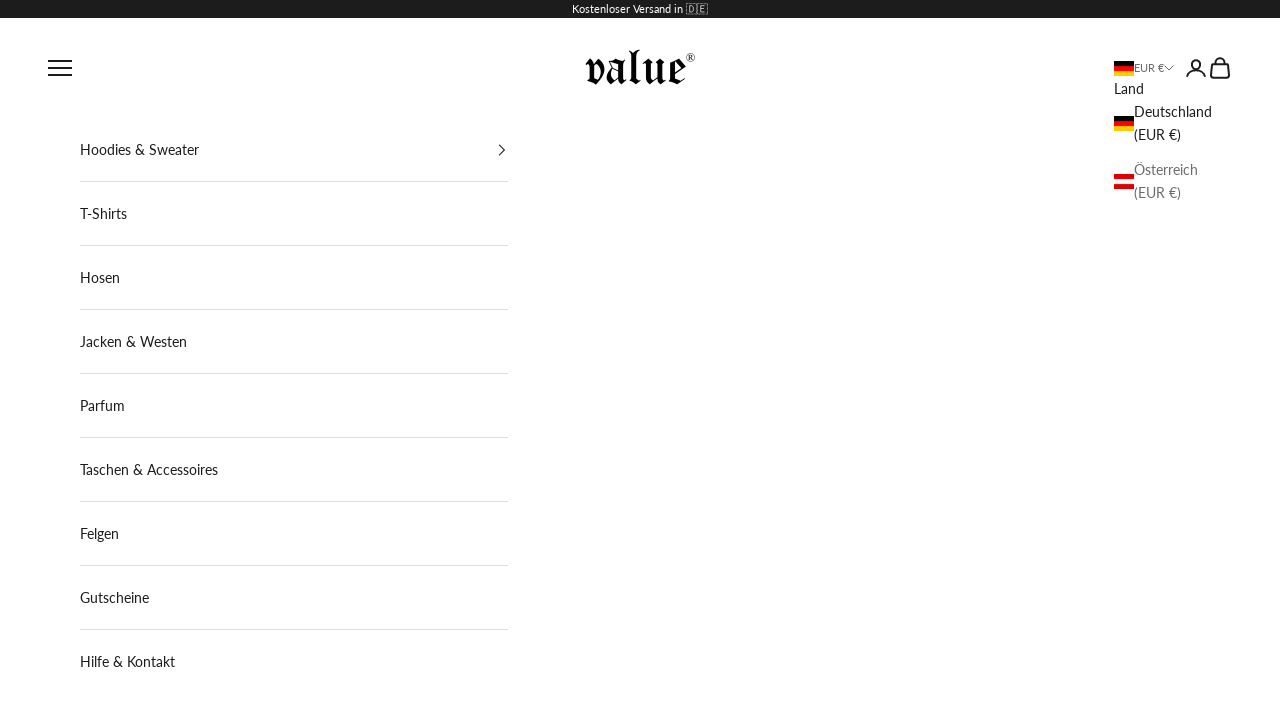

--- FILE ---
content_type: text/html; charset=utf-8
request_url: https://www.value-clothing.de/products/heavy-hoodie-himbeer-320gsm
body_size: 66439
content:
<!doctype html>
<html class="no-js" lang="de" dir="ltr">
  <!-- Dieser Shop wurde von Hans Nassel erstellt! -> hansnassel.de -->
  <head>





    <meta charset="utf-8">
    <meta name="viewport" content="width=device-width, initial-scale=1.0, height=device-height, minimum-scale=1.0, maximum-scale=5.0">
    <title>Heavy Hoodie &quot;Himbeer&quot; 320GSM</title><meta name="description" content="Dein neuer Lieblingshoodie!Wir sind stolz auf unseren schweren und kuschelweichen Stoff mit 320er Grammatur, welcher sich durch die lockeren Fit zu jeder Jahreszeit angenehm trägt.Kostenlose Lieferung innerhalb von Deutschland   Material: 80 % Baumwolle 20% Polyester Größen:Bestelle einfach deine &quot;normale&quot; Größe für de"><link rel="canonical" href="https://www.value-clothing.de/products/heavy-hoodie-himbeer-320gsm"><link rel="shortcut icon" href="//www.value-clothing.de/cdn/shop/files/Brust-Stick-Weste_T-Shirts.webp?v=1682846675&width=96">
      <link rel="apple-touch-icon" href="//www.value-clothing.de/cdn/shop/files/Brust-Stick-Weste_T-Shirts.webp?v=1682846675&width=180"><link rel="preconnect" href="https://cdn.shopify.com">
    <link rel="preconnect" href="https://fonts.shopifycdn.com" crossorigin>
    <link rel="dns-prefetch" href="https://productreviews.shopifycdn.com"><link rel="preload" href="//www.value-clothing.de/cdn/fonts/muli/muli_n8.0235752f433990abe1f2c7555d19b86ae6eb8a1c.woff2" as="font" type="font/woff2" crossorigin><link rel="preload" href="//www.value-clothing.de/cdn/fonts/lato/lato_n4.c3b93d431f0091c8be23185e15c9d1fee1e971c5.woff2" as="font" type="font/woff2" crossorigin><meta property="og:type" content="product">
  <meta property="og:title" content="Heavy Hoodie &quot;Himbeer&quot; 320GSM">
  <meta property="product:price:amount" content="74,99">
  <meta property="product:price:currency" content="EUR"><meta property="og:image" content="http://www.value-clothing.de/cdn/shop/files/himbeer-1.png?v=1698864419&width=2048">
  <meta property="og:image:secure_url" content="https://www.value-clothing.de/cdn/shop/files/himbeer-1.png?v=1698864419&width=2048">
  <meta property="og:image:width" content="1524">
  <meta property="og:image:height" content="2048"><meta property="og:description" content="Dein neuer Lieblingshoodie!Wir sind stolz auf unseren schweren und kuschelweichen Stoff mit 320er Grammatur, welcher sich durch die lockeren Fit zu jeder Jahreszeit angenehm trägt.Kostenlose Lieferung innerhalb von Deutschland   Material: 80 % Baumwolle 20% Polyester Größen:Bestelle einfach deine &quot;normale&quot; Größe für de"><meta property="og:url" content="https://www.value-clothing.de/products/heavy-hoodie-himbeer-320gsm">
<meta property="og:site_name" content="Value Clothing Shop"><meta name="twitter:card" content="summary"><meta name="twitter:title" content="Heavy Hoodie &quot;Himbeer&quot; 320GSM">
  <meta name="twitter:description" content="Dein neuer Lieblingshoodie!Wir sind stolz auf unseren schweren und kuschelweichen Stoff mit 320er Grammatur, welcher sich durch die lockeren Fit zu jeder Jahreszeit angenehm trägt.Kostenlose Lieferung innerhalb von Deutschland
 
Material:

80 % Baumwolle
20% Polyester


Größen:Bestelle einfach deine &quot;normale&quot; Größe für den lockeren Oversize fit.Timo ist 1,74m und trägt Größe M
Hagen ist 1,93m, wiegt 105kg und trägt Größe XL"><meta name="twitter:image" content="https://www.value-clothing.de/cdn/shop/files/himbeer-1.png?crop=center&height=1200&v=1698864419&width=1200">
  <meta name="twitter:image:alt" content="">
  <script async crossorigin fetchpriority="high" src="/cdn/shopifycloud/importmap-polyfill/es-modules-shim.2.4.0.js"></script>
<script type="application/ld+json">
  {
    "@context": "https://schema.org",
    "@type": "Product",
    "productID": 8532988068118,
    "offers": [{
          "@type": "Offer",
          "name": "S",
          "availability":"https://schema.org/InStock",
          "price": 74.99,
          "priceCurrency": "EUR",
          "priceValidUntil": "2026-01-29","sku": "0765588888456","gtin": "765588888456","url": "https://www.value-clothing.de/products/heavy-hoodie-himbeer-320gsm?variant=46070573924630"
        },
{
          "@type": "Offer",
          "name": "M",
          "availability":"https://schema.org/InStock",
          "price": 74.99,
          "priceCurrency": "EUR",
          "priceValidUntil": "2026-01-29","sku": "0765588888463","gtin": "765588888463","url": "https://www.value-clothing.de/products/heavy-hoodie-himbeer-320gsm?variant=46070573957398"
        },
{
          "@type": "Offer",
          "name": "L",
          "availability":"https://schema.org/InStock",
          "price": 74.99,
          "priceCurrency": "EUR",
          "priceValidUntil": "2026-01-29","sku": "0765588888470","gtin": "765588888470","url": "https://www.value-clothing.de/products/heavy-hoodie-himbeer-320gsm?variant=46070573990166"
        },
{
          "@type": "Offer",
          "name": "XL",
          "availability":"https://schema.org/OutOfStock",
          "price": 74.99,
          "priceCurrency": "EUR",
          "priceValidUntil": "2026-01-29","sku": "0765588888487","gtin": "765588888487","url": "https://www.value-clothing.de/products/heavy-hoodie-himbeer-320gsm?variant=46070574022934"
        },
{
          "@type": "Offer",
          "name": "2XL",
          "availability":"https://schema.org/OutOfStock",
          "price": 74.99,
          "priceCurrency": "EUR",
          "priceValidUntil": "2026-01-29","sku": "0765588888494","gtin": "765588888494","url": "https://www.value-clothing.de/products/heavy-hoodie-himbeer-320gsm?variant=46070574055702"
        },
{
          "@type": "Offer",
          "name": "3XL",
          "availability":"https://schema.org/OutOfStock",
          "price": 74.99,
          "priceCurrency": "EUR",
          "priceValidUntil": "2026-01-29","sku": "0765588888500","gtin": "765588888500","url": "https://www.value-clothing.de/products/heavy-hoodie-himbeer-320gsm?variant=46070574088470"
        },
{
          "@type": "Offer",
          "name": "4XL",
          "availability":"https://schema.org/OutOfStock",
          "price": 74.99,
          "priceCurrency": "EUR",
          "priceValidUntil": "2026-01-29","sku": "0765588888517","gtin": "765588888517","url": "https://www.value-clothing.de/products/heavy-hoodie-himbeer-320gsm?variant=46070574121238"
        }
],"brand": {
      "@type": "Brand",
      "name": "Value Clothing Shop"
    },
    "name": "Heavy Hoodie \"Himbeer\" 320GSM",
    "description": "Dein neuer Lieblingshoodie!Wir sind stolz auf unseren schweren und kuschelweichen Stoff mit 320er Grammatur, welcher sich durch die lockeren Fit zu jeder Jahreszeit angenehm trägt.Kostenlose Lieferung innerhalb von Deutschland\n \nMaterial:\n\n80 % Baumwolle\n20% Polyester\n\n\nGrößen:Bestelle einfach deine \"normale\" Größe für den lockeren Oversize fit.Timo ist 1,74m und trägt Größe M\nHagen ist 1,93m, wiegt 105kg und trägt Größe XL",
    "category": "Hoodie",
    "url": "https://www.value-clothing.de/products/heavy-hoodie-himbeer-320gsm",
    "sku": "0765588888456","gtin": "765588888456","weight": {
      "@type": "QuantitativeValue",
      "unitCode": "kg",
      "value": 2.0
      },"image": {
      "@type": "ImageObject",
      "url": "https://www.value-clothing.de/cdn/shop/files/himbeer-1.png?v=1698864419&width=1024",
      "image": "https://www.value-clothing.de/cdn/shop/files/himbeer-1.png?v=1698864419&width=1024",
      "name": "",
      "width": "1024",
      "height": "1024"
    }
  }
  </script>



  <script type="application/ld+json">
  {
    "@context": "https://schema.org",
    "@type": "BreadcrumbList",
  "itemListElement": [{
      "@type": "ListItem",
      "position": 1,
      "name": "Home",
      "item": "https://www.value-clothing.de"
    },{
          "@type": "ListItem",
          "position": 2,
          "name": "Heavy Hoodie \"Himbeer\" 320GSM",
          "item": "https://www.value-clothing.de/products/heavy-hoodie-himbeer-320gsm"
        }]
  }
  </script>

<style>/* Typography (heading) */
  @font-face {
  font-family: Muli;
  font-weight: 800;
  font-style: normal;
  font-display: fallback;
  src: url("//www.value-clothing.de/cdn/fonts/muli/muli_n8.0235752f433990abe1f2c7555d19b86ae6eb8a1c.woff2") format("woff2"),
       url("//www.value-clothing.de/cdn/fonts/muli/muli_n8.ddbd0eed949d5df233e7d3883337932038a076a6.woff") format("woff");
}

@font-face {
  font-family: Muli;
  font-weight: 800;
  font-style: italic;
  font-display: fallback;
  src: url("//www.value-clothing.de/cdn/fonts/muli/muli_i8.422be35a6ce34cf84f486c04010583ac86dede96.woff2") format("woff2"),
       url("//www.value-clothing.de/cdn/fonts/muli/muli_i8.1c4bb64f3a2112c8c7407ea04db5cd693235eb75.woff") format("woff");
}

/* Typography (body) */
  @font-face {
  font-family: Lato;
  font-weight: 400;
  font-style: normal;
  font-display: fallback;
  src: url("//www.value-clothing.de/cdn/fonts/lato/lato_n4.c3b93d431f0091c8be23185e15c9d1fee1e971c5.woff2") format("woff2"),
       url("//www.value-clothing.de/cdn/fonts/lato/lato_n4.d5c00c781efb195594fd2fd4ad04f7882949e327.woff") format("woff");
}

@font-face {
  font-family: Lato;
  font-weight: 400;
  font-style: italic;
  font-display: fallback;
  src: url("//www.value-clothing.de/cdn/fonts/lato/lato_i4.09c847adc47c2fefc3368f2e241a3712168bc4b6.woff2") format("woff2"),
       url("//www.value-clothing.de/cdn/fonts/lato/lato_i4.3c7d9eb6c1b0a2bf62d892c3ee4582b016d0f30c.woff") format("woff");
}

@font-face {
  font-family: Lato;
  font-weight: 700;
  font-style: normal;
  font-display: fallback;
  src: url("//www.value-clothing.de/cdn/fonts/lato/lato_n7.900f219bc7337bc57a7a2151983f0a4a4d9d5dcf.woff2") format("woff2"),
       url("//www.value-clothing.de/cdn/fonts/lato/lato_n7.a55c60751adcc35be7c4f8a0313f9698598612ee.woff") format("woff");
}

@font-face {
  font-family: Lato;
  font-weight: 700;
  font-style: italic;
  font-display: fallback;
  src: url("//www.value-clothing.de/cdn/fonts/lato/lato_i7.16ba75868b37083a879b8dd9f2be44e067dfbf92.woff2") format("woff2"),
       url("//www.value-clothing.de/cdn/fonts/lato/lato_i7.4c07c2b3b7e64ab516aa2f2081d2bb0366b9dce8.woff") format("woff");
}

:root {
    /* Container */
    --container-max-width: 100%;
    --container-xxs-max-width: 27.5rem; /* 440px */
    --container-xs-max-width: 42.5rem; /* 680px */
    --container-sm-max-width: 61.25rem; /* 980px */
    --container-md-max-width: 71.875rem; /* 1150px */
    --container-lg-max-width: 78.75rem; /* 1260px */
    --container-xl-max-width: 85rem; /* 1360px */
    --container-gutter: 1.25rem;

    --section-with-border-vertical-spacing: 2.5rem;
    --section-with-border-vertical-spacing-tight:2.5rem;
    --section-without-border-vertical-spacing:3.75rem;
    --section-without-border-vertical-spacing-tight:3.75rem;

    --section-stack-gap:3rem;
    --section-stack-gap-tight: 2.25rem;

    /* Form settings */
    --form-gap: 1.25rem; /* Gap between fieldset and submit button */
    --fieldset-gap: 1rem; /* Gap between each form input within a fieldset */
    --form-control-gap: 0.625rem; /* Gap between input and label (ignored for floating label) */
    --checkbox-control-gap: 0.75rem; /* Horizontal gap between checkbox and its associated label */
    --input-padding-block: 0.65rem; /* Vertical padding for input, textarea and native select */
    --input-padding-inline: 0.8rem; /* Horizontal padding for input, textarea and native select */
    --checkbox-size: 0.875rem; /* Size (width and height) for checkbox */

    /* Other sizes */
    --sticky-area-height: calc(var(--announcement-bar-is-sticky, 0) * var(--announcement-bar-height, 0px) + var(--header-is-sticky, 0) * var(--header-height, 0px));

    /* RTL support */
    --transform-logical-flip: 1;
    --transform-origin-start: left;
    --transform-origin-end: right;

    /**
     * ---------------------------------------------------------------------
     * TYPOGRAPHY
     * ---------------------------------------------------------------------
     */

    /* Font properties */
    --heading-font-family: Muli, sans-serif;
    --heading-font-weight: 800;
    --heading-font-style: normal;
    --heading-text-transform: uppercase;
    --heading-letter-spacing: 0.18em;
    --text-font-family: Lato, sans-serif;
    --text-font-weight: 400;
    --text-font-style: normal;
    --text-letter-spacing: 0.0em;
    --button-text-transform: uppercase;
    --button-letter-spacing: 0.18em;

    /* Font sizes */--text-heading-size-factor: 1;
    --text-h1: max(0.6875rem, clamp(1.375rem, 1.146341463414634rem + 0.975609756097561vw, 2rem) * var(--text-heading-size-factor));
    --text-h2: max(0.6875rem, clamp(1.25rem, 1.0670731707317074rem + 0.7804878048780488vw, 1.75rem) * var(--text-heading-size-factor));
    --text-h3: max(0.6875rem, clamp(1.125rem, 1.0335365853658536rem + 0.3902439024390244vw, 1.375rem) * var(--text-heading-size-factor));
    --text-h4: max(0.6875rem, clamp(1rem, 0.9542682926829268rem + 0.1951219512195122vw, 1.125rem) * var(--text-heading-size-factor));
    --text-h5: calc(0.875rem * var(--text-heading-size-factor));
    --text-h6: calc(0.75rem * var(--text-heading-size-factor));

    --text-xs: 0.75rem;
    --text-sm: 0.8125rem;
    --text-base: 0.875rem;
    --text-lg: 1.0rem;
    --text-xl: 1.125rem;

    /**
     * ---------------------------------------------------------------------
     * COLORS
     * ---------------------------------------------------------------------
     */

    /* Color settings */--accent: 28 28 28;
    --text-primary: 28 28 28;
    --background-primary: 255 255 255;
    --background-secondary: 255 255 255;
    --border-color: 221 221 221;
    --page-overlay: 0 0 0 / 0.4;

    /* Button colors */
    --button-background-primary: 28 28 28;
    --button-text-primary: 255 255 255;

    /* Status colors */
    --success-background: 212 227 203;
    --success-text: 48 122 7;
    --warning-background: 253 241 224;
    --warning-text: 237 138 0;
    --error-background: 243 204 204;
    --error-text: 203 43 43;

    /* Product colors */
    --on-sale-text: 227 44 43;
    --on-sale-badge-background: 227 44 43;
    --on-sale-badge-text: 255 255 255;
    --sold-out-badge-background: 239 239 239;
    --sold-out-badge-text: 0 0 0 / 0.65;
    --custom-badge-background: 28 28 28;
    --custom-badge-text: 255 255 255;
    --star-color: 28 28 28;

    /* Header colors */--header-background: 255 255 255;
    --header-text: 28 28 28;
    --header-border-color: 221 221 221;

    /* Footer colors */--footer-background: 255 255 255;
    --footer-text: 28 28 28;
    --footer-border-color: 221 221 221;

    /* Modal colors */--modal-background: 255 255 255;
    --modal-text: 28 28 28;
    --modal-border-color: 221 221 221;

    /* Drawer colors (reuse the same as modal) */
    --drawer-background: 255 255 255;
    --drawer-text: 28 28 28;
    --drawer-border-color: 221 221 221;

    /* Popover background (uses the primary background) */
    --popover-background: 255 255 255;
    --popover-text: 28 28 28;
    --popover-border-color: 221 221 221;

    /* Rounded variables (used for border radius) */
    --rounded-full: 9999px;
    --button-border-radius: 0.0rem;
    --input-border-radius: 0.0rem;

    /* Box shadow */
    --shadow-sm: 0 2px 8px rgb(0 0 0 / 0.05);
    --shadow: 0 5px 15px rgb(0 0 0 / 0.05);
    --shadow-md: 0 5px 30px rgb(0 0 0 / 0.05);
    --shadow-block: px px px rgb(var(--text-primary) / 0.0);

    /**
     * ---------------------------------------------------------------------
     * OTHER
     * ---------------------------------------------------------------------
     */

    --checkmark-svg-url: url(//www.value-clothing.de/cdn/shop/t/2/assets/checkmark.svg?v=77552481021870063511682028721);
    --cursor-zoom-in-svg-url: url(//www.value-clothing.de/cdn/shop/t/2/assets/cursor-zoom-in.svg?v=112480252220988712521682028721);
  }

  [dir="rtl"]:root {
    /* RTL support */
    --transform-logical-flip: -1;
    --transform-origin-start: right;
    --transform-origin-end: left;
  }

  @media screen and (min-width: 700px) {
    :root {
      /* Typography (font size) */
      --text-xs: 0.75rem;
      --text-sm: 0.8125rem;
      --text-base: 0.875rem;
      --text-lg: 1.0rem;
      --text-xl: 1.25rem;

      /* Spacing settings */
      --container-gutter: 2rem;
    }
  }

  @media screen and (min-width: 1000px) {
    :root {
      /* Spacing settings */
      --container-gutter: 3rem;

      --section-with-border-vertical-spacing: 4rem;
      --section-with-border-vertical-spacing-tight: 4rem;
      --section-without-border-vertical-spacing: 6rem;
      --section-without-border-vertical-spacing-tight: 6rem;

      --section-stack-gap:3rem;
      --section-stack-gap-tight:3rem;
    }
  }
</style><script>
  document.documentElement.classList.replace('no-js', 'js');

  // This allows to expose several variables to the global scope, to be used in scripts
  window.themeVariables = {
    settings: {
      showPageTransition: false,
      pageType: "product",
      moneyFormat: "€{{amount_with_comma_separator}}",
      moneyWithCurrencyFormat: "€{{amount_with_comma_separator}} EUR",
      currencyCodeEnabled: false,
      cartType: "drawer"
    },

    strings: {
      addToCartButton: "In den Warenkorb",
      soldOutButton: "Ausverkauft",
      preOrderButton: "Vorbestellen",
      unavailableButton: "Nicht verfügbar",
      addedToCart: "Zum Warenkorb hinzugefügt!",
      closeGallery: "Galerie schließen",
      zoomGallery: "Bild vergrößern",
      errorGallery: "Bild kann nicht geladen werden",
      soldOutBadge: "Ausverkauft",
      discountBadge: "Spare @@",
      sku: "SKU:",
      shippingEstimatorNoResults: "Tut uns leid, aber wir verschicken leider nicht an deine Adresse.",
      shippingEstimatorOneResult: "Für deine Adresse gibt es einen Versandtarif:",
      shippingEstimatorMultipleResults: "Für deine Adresse gibt es mehrere Versandtarife:",
      shippingEstimatorError: "Beim Berechnen der Versandkosten ist ein Fehler aufgetreten:",
      next: "Vor",
      previous: "Zurück"
    },

    mediaQueries: {
      'sm': 'screen and (min-width: 700px)',
      'md': 'screen and (min-width: 1000px)',
      'lg': 'screen and (min-width: 1150px)',
      'xl': 'screen and (min-width: 1400px)',
      '2xl': 'screen and (min-width: 1600px)',
      'sm-max': 'screen and (max-width: 699px)',
      'md-max': 'screen and (max-width: 999px)',
      'lg-max': 'screen and (max-width: 1149px)',
      'xl-max': 'screen and (max-width: 1399px)',
      '2xl-max': 'screen and (max-width: 1599px)',
      'motion-safe': '(prefers-reduced-motion: no-preference)',
      'motion-reduce': '(prefers-reduced-motion: reduce)',
      'supports-hover': 'screen and (pointer: fine)',
      'supports-touch': 'screen and (hover: none)'
    }
  };</script><script async src="//www.value-clothing.de/cdn/shop/t/2/assets/es-module-shims.min.js?v=93572372115946385171682028700"></script>
    <script type="importmap">{
        "imports": {
          "vendor": "//www.value-clothing.de/cdn/shop/t/2/assets/vendor.min.js?v=181183994124102247771682028701",
          "theme": "//www.value-clothing.de/cdn/shop/t/2/assets/theme.js?v=169730539974920664711682028700",
          "photoswipe": "//www.value-clothing.de/cdn/shop/t/2/assets/photoswipe.min.js?v=96595610301167188461682028700"
        }
      }
    </script>
    <script type="module" src="//www.value-clothing.de/cdn/shop/t/2/assets/vendor.min.js?v=181183994124102247771682028701"></script>
    <script type="module" src="//www.value-clothing.de/cdn/shop/t/2/assets/theme.js?v=169730539974920664711682028700"></script>
    <script>window.performance && window.performance.mark && window.performance.mark('shopify.content_for_header.start');</script><meta id="shopify-digital-wallet" name="shopify-digital-wallet" content="/75049763094/digital_wallets/dialog">
<meta name="shopify-checkout-api-token" content="62bad9d45775ca6d40ee9990d0110a70">
<meta id="in-context-paypal-metadata" data-shop-id="75049763094" data-venmo-supported="false" data-environment="production" data-locale="de_DE" data-paypal-v4="true" data-currency="EUR">
<link rel="alternate" type="application/json+oembed" href="https://www.value-clothing.de/products/heavy-hoodie-himbeer-320gsm.oembed">
<script async="async" src="/checkouts/internal/preloads.js?locale=de-DE"></script>
<script id="apple-pay-shop-capabilities" type="application/json">{"shopId":75049763094,"countryCode":"DE","currencyCode":"EUR","merchantCapabilities":["supports3DS"],"merchantId":"gid:\/\/shopify\/Shop\/75049763094","merchantName":"Value Clothing Shop","requiredBillingContactFields":["postalAddress","email","phone"],"requiredShippingContactFields":["postalAddress","email","phone"],"shippingType":"shipping","supportedNetworks":["visa","maestro","masterCard"],"total":{"type":"pending","label":"Value Clothing Shop","amount":"1.00"},"shopifyPaymentsEnabled":true,"supportsSubscriptions":true}</script>
<script id="shopify-features" type="application/json">{"accessToken":"62bad9d45775ca6d40ee9990d0110a70","betas":["rich-media-storefront-analytics"],"domain":"www.value-clothing.de","predictiveSearch":true,"shopId":75049763094,"locale":"de"}</script>
<script>var Shopify = Shopify || {};
Shopify.shop = "value-clothing-shop.myshopify.com";
Shopify.locale = "de";
Shopify.currency = {"active":"EUR","rate":"1.0"};
Shopify.country = "DE";
Shopify.theme = {"name":"Value Clothing v1.0","id":148018364694,"schema_name":"Customized by Hans Nassel","schema_version":"7.0.2","theme_store_id":null,"role":"main"};
Shopify.theme.handle = "null";
Shopify.theme.style = {"id":null,"handle":null};
Shopify.cdnHost = "www.value-clothing.de/cdn";
Shopify.routes = Shopify.routes || {};
Shopify.routes.root = "/";</script>
<script type="module">!function(o){(o.Shopify=o.Shopify||{}).modules=!0}(window);</script>
<script>!function(o){function n(){var o=[];function n(){o.push(Array.prototype.slice.apply(arguments))}return n.q=o,n}var t=o.Shopify=o.Shopify||{};t.loadFeatures=n(),t.autoloadFeatures=n()}(window);</script>
<script id="shop-js-analytics" type="application/json">{"pageType":"product"}</script>
<script defer="defer" async type="module" src="//www.value-clothing.de/cdn/shopifycloud/shop-js/modules/v2/client.init-shop-cart-sync_HUjMWWU5.de.esm.js"></script>
<script defer="defer" async type="module" src="//www.value-clothing.de/cdn/shopifycloud/shop-js/modules/v2/chunk.common_QpfDqRK1.esm.js"></script>
<script type="module">
  await import("//www.value-clothing.de/cdn/shopifycloud/shop-js/modules/v2/client.init-shop-cart-sync_HUjMWWU5.de.esm.js");
await import("//www.value-clothing.de/cdn/shopifycloud/shop-js/modules/v2/chunk.common_QpfDqRK1.esm.js");

  window.Shopify.SignInWithShop?.initShopCartSync?.({"fedCMEnabled":true,"windoidEnabled":true});

</script>
<script>(function() {
  var isLoaded = false;
  function asyncLoad() {
    if (isLoaded) return;
    isLoaded = true;
    var urls = ["https:\/\/chimpstatic.com\/mcjs-connected\/js\/users\/64e52c745e48541a514d14159\/58daceb65e9c6436dd30b665d.js?shop=value-clothing-shop.myshopify.com"];
    for (var i = 0; i < urls.length; i++) {
      var s = document.createElement('script');
      s.type = 'text/javascript';
      s.async = true;
      s.src = urls[i];
      var x = document.getElementsByTagName('script')[0];
      x.parentNode.insertBefore(s, x);
    }
  };
  if(window.attachEvent) {
    window.attachEvent('onload', asyncLoad);
  } else {
    window.addEventListener('load', asyncLoad, false);
  }
})();</script>
<script id="__st">var __st={"a":75049763094,"offset":3600,"reqid":"91320de6-5f79-4e75-973b-91051494c4d7-1768823022","pageurl":"www.value-clothing.de\/products\/heavy-hoodie-himbeer-320gsm","u":"94065b6e59f4","p":"product","rtyp":"product","rid":8532988068118};</script>
<script>window.ShopifyPaypalV4VisibilityTracking = true;</script>
<script id="captcha-bootstrap">!function(){'use strict';const t='contact',e='account',n='new_comment',o=[[t,t],['blogs',n],['comments',n],[t,'customer']],c=[[e,'customer_login'],[e,'guest_login'],[e,'recover_customer_password'],[e,'create_customer']],r=t=>t.map((([t,e])=>`form[action*='/${t}']:not([data-nocaptcha='true']) input[name='form_type'][value='${e}']`)).join(','),a=t=>()=>t?[...document.querySelectorAll(t)].map((t=>t.form)):[];function s(){const t=[...o],e=r(t);return a(e)}const i='password',u='form_key',d=['recaptcha-v3-token','g-recaptcha-response','h-captcha-response',i],f=()=>{try{return window.sessionStorage}catch{return}},m='__shopify_v',_=t=>t.elements[u];function p(t,e,n=!1){try{const o=window.sessionStorage,c=JSON.parse(o.getItem(e)),{data:r}=function(t){const{data:e,action:n}=t;return t[m]||n?{data:e,action:n}:{data:t,action:n}}(c);for(const[e,n]of Object.entries(r))t.elements[e]&&(t.elements[e].value=n);n&&o.removeItem(e)}catch(o){console.error('form repopulation failed',{error:o})}}const l='form_type',E='cptcha';function T(t){t.dataset[E]=!0}const w=window,h=w.document,L='Shopify',v='ce_forms',y='captcha';let A=!1;((t,e)=>{const n=(g='f06e6c50-85a8-45c8-87d0-21a2b65856fe',I='https://cdn.shopify.com/shopifycloud/storefront-forms-hcaptcha/ce_storefront_forms_captcha_hcaptcha.v1.5.2.iife.js',D={infoText:'Durch hCaptcha geschützt',privacyText:'Datenschutz',termsText:'Allgemeine Geschäftsbedingungen'},(t,e,n)=>{const o=w[L][v],c=o.bindForm;if(c)return c(t,g,e,D).then(n);var r;o.q.push([[t,g,e,D],n]),r=I,A||(h.body.append(Object.assign(h.createElement('script'),{id:'captcha-provider',async:!0,src:r})),A=!0)});var g,I,D;w[L]=w[L]||{},w[L][v]=w[L][v]||{},w[L][v].q=[],w[L][y]=w[L][y]||{},w[L][y].protect=function(t,e){n(t,void 0,e),T(t)},Object.freeze(w[L][y]),function(t,e,n,w,h,L){const[v,y,A,g]=function(t,e,n){const i=e?o:[],u=t?c:[],d=[...i,...u],f=r(d),m=r(i),_=r(d.filter((([t,e])=>n.includes(e))));return[a(f),a(m),a(_),s()]}(w,h,L),I=t=>{const e=t.target;return e instanceof HTMLFormElement?e:e&&e.form},D=t=>v().includes(t);t.addEventListener('submit',(t=>{const e=I(t);if(!e)return;const n=D(e)&&!e.dataset.hcaptchaBound&&!e.dataset.recaptchaBound,o=_(e),c=g().includes(e)&&(!o||!o.value);(n||c)&&t.preventDefault(),c&&!n&&(function(t){try{if(!f())return;!function(t){const e=f();if(!e)return;const n=_(t);if(!n)return;const o=n.value;o&&e.removeItem(o)}(t);const e=Array.from(Array(32),(()=>Math.random().toString(36)[2])).join('');!function(t,e){_(t)||t.append(Object.assign(document.createElement('input'),{type:'hidden',name:u})),t.elements[u].value=e}(t,e),function(t,e){const n=f();if(!n)return;const o=[...t.querySelectorAll(`input[type='${i}']`)].map((({name:t})=>t)),c=[...d,...o],r={};for(const[a,s]of new FormData(t).entries())c.includes(a)||(r[a]=s);n.setItem(e,JSON.stringify({[m]:1,action:t.action,data:r}))}(t,e)}catch(e){console.error('failed to persist form',e)}}(e),e.submit())}));const S=(t,e)=>{t&&!t.dataset[E]&&(n(t,e.some((e=>e===t))),T(t))};for(const o of['focusin','change'])t.addEventListener(o,(t=>{const e=I(t);D(e)&&S(e,y())}));const B=e.get('form_key'),M=e.get(l),P=B&&M;t.addEventListener('DOMContentLoaded',(()=>{const t=y();if(P)for(const e of t)e.elements[l].value===M&&p(e,B);[...new Set([...A(),...v().filter((t=>'true'===t.dataset.shopifyCaptcha))])].forEach((e=>S(e,t)))}))}(h,new URLSearchParams(w.location.search),n,t,e,['guest_login'])})(!0,!0)}();</script>
<script integrity="sha256-4kQ18oKyAcykRKYeNunJcIwy7WH5gtpwJnB7kiuLZ1E=" data-source-attribution="shopify.loadfeatures" defer="defer" src="//www.value-clothing.de/cdn/shopifycloud/storefront/assets/storefront/load_feature-a0a9edcb.js" crossorigin="anonymous"></script>
<script data-source-attribution="shopify.dynamic_checkout.dynamic.init">var Shopify=Shopify||{};Shopify.PaymentButton=Shopify.PaymentButton||{isStorefrontPortableWallets:!0,init:function(){window.Shopify.PaymentButton.init=function(){};var t=document.createElement("script");t.src="https://www.value-clothing.de/cdn/shopifycloud/portable-wallets/latest/portable-wallets.de.js",t.type="module",document.head.appendChild(t)}};
</script>
<script data-source-attribution="shopify.dynamic_checkout.buyer_consent">
  function portableWalletsHideBuyerConsent(e){var t=document.getElementById("shopify-buyer-consent"),n=document.getElementById("shopify-subscription-policy-button");t&&n&&(t.classList.add("hidden"),t.setAttribute("aria-hidden","true"),n.removeEventListener("click",e))}function portableWalletsShowBuyerConsent(e){var t=document.getElementById("shopify-buyer-consent"),n=document.getElementById("shopify-subscription-policy-button");t&&n&&(t.classList.remove("hidden"),t.removeAttribute("aria-hidden"),n.addEventListener("click",e))}window.Shopify?.PaymentButton&&(window.Shopify.PaymentButton.hideBuyerConsent=portableWalletsHideBuyerConsent,window.Shopify.PaymentButton.showBuyerConsent=portableWalletsShowBuyerConsent);
</script>
<script data-source-attribution="shopify.dynamic_checkout.cart.bootstrap">document.addEventListener("DOMContentLoaded",(function(){function t(){return document.querySelector("shopify-accelerated-checkout-cart, shopify-accelerated-checkout")}if(t())Shopify.PaymentButton.init();else{new MutationObserver((function(e,n){t()&&(Shopify.PaymentButton.init(),n.disconnect())})).observe(document.body,{childList:!0,subtree:!0})}}));
</script>
<link id="shopify-accelerated-checkout-styles" rel="stylesheet" media="screen" href="https://www.value-clothing.de/cdn/shopifycloud/portable-wallets/latest/accelerated-checkout-backwards-compat.css" crossorigin="anonymous">
<style id="shopify-accelerated-checkout-cart">
        #shopify-buyer-consent {
  margin-top: 1em;
  display: inline-block;
  width: 100%;
}

#shopify-buyer-consent.hidden {
  display: none;
}

#shopify-subscription-policy-button {
  background: none;
  border: none;
  padding: 0;
  text-decoration: underline;
  font-size: inherit;
  cursor: pointer;
}

#shopify-subscription-policy-button::before {
  box-shadow: none;
}

      </style>

<script>window.performance && window.performance.mark && window.performance.mark('shopify.content_for_header.end');</script>
<link href="//www.value-clothing.de/cdn/shop/t/2/assets/theme.css?v=32646372513670584841682954558" rel="stylesheet" type="text/css" media="all" /><!-- BEGIN app block: shopify://apps/complianz-gdpr-cookie-consent/blocks/bc-block/e49729f0-d37d-4e24-ac65-e0e2f472ac27 -->

    
    
    
<link id='complianz-css' rel="stylesheet" href=https://cdn.shopify.com/extensions/019a2fb2-ee57-75e6-ac86-acfd14822c1d/gdpr-legal-cookie-74/assets/complainz.css media="print" onload="this.media='all'">
    <style>
        #Compliance-iframe.Compliance-iframe-branded > div.purposes-header,
        #Compliance-iframe.Compliance-iframe-branded > div.cmplc-cmp-header,
        #purposes-container > div.purposes-header,
        #Compliance-cs-banner .Compliance-cs-brand {
            background-color: #FFFFFF !important;
            color: #0A0A0A!important;
        }
        #Compliance-iframe.Compliance-iframe-branded .purposes-header .cmplc-btn-cp ,
        #Compliance-iframe.Compliance-iframe-branded .purposes-header .cmplc-btn-cp:hover,
        #Compliance-iframe.Compliance-iframe-branded .purposes-header .cmplc-btn-back:hover  {
            background-color: #ffffff !important;
            opacity: 1 !important;
        }
        #Compliance-cs-banner .cmplc-toggle .cmplc-toggle-label {
            color: #FFFFFF!important;
        }
        #Compliance-iframe.Compliance-iframe-branded .purposes-header .cmplc-btn-cp:hover,
        #Compliance-iframe.Compliance-iframe-branded .purposes-header .cmplc-btn-back:hover {
            background-color: #0A0A0A!important;
            color: #FFFFFF!important;
        }
        #Compliance-cs-banner #Compliance-cs-title {
            font-size: 14px !important;
        }
        #Compliance-cs-banner .Compliance-cs-content,
        #Compliance-cs-title,
        .cmplc-toggle-checkbox.granular-control-checkbox span {
            background-color: #FFFFFF !important;
            color: #0A0A0A !important;
            font-size: 14px !important;
        }
        #Compliance-cs-banner .Compliance-cs-close-btn {
            font-size: 14px !important;
            background-color: #FFFFFF !important;
        }
        #Compliance-cs-banner .Compliance-cs-opt-group {
            color: #FFFFFF !important;
        }
        #Compliance-cs-banner .Compliance-cs-opt-group button,
        .Compliance-alert button.Compliance-button-cancel {
            background-color: #007BBC!important;
            color: #FFFFFF!important;
        }
        #Compliance-cs-banner .Compliance-cs-opt-group button.Compliance-cs-accept-btn,
        #Compliance-cs-banner .Compliance-cs-opt-group button.Compliance-cs-btn-primary,
        .Compliance-alert button.Compliance-button-confirm {
            background-color: #007BBC !important;
            color: #FFFFFF !important;
        }
        #Compliance-cs-banner .Compliance-cs-opt-group button.Compliance-cs-reject-btn {
            background-color: #007BBC!important;
            color: #FFFFFF!important;
        }

        #Compliance-cs-banner .Compliance-banner-content button {
            cursor: pointer !important;
            color: currentColor !important;
            text-decoration: underline !important;
            border: none !important;
            background-color: transparent !important;
            font-size: 100% !important;
            padding: 0 !important;
        }

        #Compliance-cs-banner .Compliance-cs-opt-group button {
            border-radius: 4px !important;
            padding-block: 10px !important;
        }
        @media (min-width: 640px) {
            #Compliance-cs-banner.Compliance-cs-default-floating:not(.Compliance-cs-top):not(.Compliance-cs-center) .Compliance-cs-container, #Compliance-cs-banner.Compliance-cs-default-floating:not(.Compliance-cs-bottom):not(.Compliance-cs-center) .Compliance-cs-container, #Compliance-cs-banner.Compliance-cs-default-floating.Compliance-cs-center:not(.Compliance-cs-top):not(.Compliance-cs-bottom) .Compliance-cs-container {
                width: 560px !important;
            }
            #Compliance-cs-banner.Compliance-cs-default-floating:not(.Compliance-cs-top):not(.Compliance-cs-center) .Compliance-cs-opt-group, #Compliance-cs-banner.Compliance-cs-default-floating:not(.Compliance-cs-bottom):not(.Compliance-cs-center) .Compliance-cs-opt-group, #Compliance-cs-banner.Compliance-cs-default-floating.Compliance-cs-center:not(.Compliance-cs-top):not(.Compliance-cs-bottom) .Compliance-cs-opt-group {
                flex-direction: row !important;
            }
            #Compliance-cs-banner .Compliance-cs-opt-group button:not(:last-of-type),
            #Compliance-cs-banner .Compliance-cs-opt-group button {
                margin-right: 4px !important;
            }
            #Compliance-cs-banner .Compliance-cs-container .Compliance-cs-brand {
                position: absolute !important;
                inset-block-start: 6px;
            }
        }
        #Compliance-cs-banner.Compliance-cs-default-floating:not(.Compliance-cs-top):not(.Compliance-cs-center) .Compliance-cs-opt-group > div, #Compliance-cs-banner.Compliance-cs-default-floating:not(.Compliance-cs-bottom):not(.Compliance-cs-center) .Compliance-cs-opt-group > div, #Compliance-cs-banner.Compliance-cs-default-floating.Compliance-cs-center:not(.Compliance-cs-top):not(.Compliance-cs-bottom) .Compliance-cs-opt-group > div {
            flex-direction: row-reverse;
            width: 100% !important;
        }

        .Compliance-cs-brand-badge-outer, .Compliance-cs-brand-badge, #Compliance-cs-banner.Compliance-cs-default-floating.Compliance-cs-bottom .Compliance-cs-brand-badge-outer,
        #Compliance-cs-banner.Compliance-cs-default.Compliance-cs-bottom .Compliance-cs-brand-badge-outer,
        #Compliance-cs-banner.Compliance-cs-default:not(.Compliance-cs-left) .Compliance-cs-brand-badge-outer,
        #Compliance-cs-banner.Compliance-cs-default-floating:not(.Compliance-cs-left) .Compliance-cs-brand-badge-outer {
            display: none !important
        }

        #Compliance-cs-banner:not(.Compliance-cs-top):not(.Compliance-cs-bottom) .Compliance-cs-container.Compliance-cs-themed {
            flex-direction: row !important;
        }

        #Compliance-cs-banner #Compliance-cs-title,
        #Compliance-cs-banner #Compliance-cs-custom-title {
            justify-self: center !important;
            font-size: 14px !important;
            font-family: -apple-system,sans-serif !important;
            margin-inline: auto !important;
            width: 55% !important;
            text-align: center;
            font-weight: 600;
            visibility: unset;
        }

        @media (max-width: 640px) {
            #Compliance-cs-banner #Compliance-cs-title,
            #Compliance-cs-banner #Compliance-cs-custom-title {
                display: block;
            }
        }

        #Compliance-cs-banner .Compliance-cs-brand img {
            max-width: 110px !important;
            min-height: 32px !important;
        }
        #Compliance-cs-banner .Compliance-cs-container .Compliance-cs-brand {
            background: none !important;
            padding: 0px !important;
            margin-block-start:10px !important;
            margin-inline-start:16px !important;
        }

        #Compliance-cs-banner .Compliance-cs-opt-group button {
            padding-inline: 4px !important;
        }

    </style>
    
    
    
    

    <script type="text/javascript">
        function loadScript(src) {
            return new Promise((resolve, reject) => {
                const s = document.createElement("script");
                s.src = src;
                s.charset = "UTF-8";
                s.onload = resolve;
                s.onerror = reject;
                document.head.appendChild(s);
            });
        }

        function filterGoogleConsentModeURLs(domainsArray) {
            const googleConsentModeComplianzURls = [
                // 197, # Google Tag Manager:
                {"domain":"s.www.googletagmanager.com", "path":""},
                {"domain":"www.tagmanager.google.com", "path":""},
                {"domain":"www.googletagmanager.com", "path":""},
                {"domain":"googletagmanager.com", "path":""},
                {"domain":"tagassistant.google.com", "path":""},
                {"domain":"tagmanager.google.com", "path":""},

                // 2110, # Google Analytics 4:
                {"domain":"www.analytics.google.com", "path":""},
                {"domain":"www.google-analytics.com", "path":""},
                {"domain":"ssl.google-analytics.com", "path":""},
                {"domain":"google-analytics.com", "path":""},
                {"domain":"analytics.google.com", "path":""},
                {"domain":"region1.google-analytics.com", "path":""},
                {"domain":"region1.analytics.google.com", "path":""},
                {"domain":"*.google-analytics.com", "path":""},
                {"domain":"www.googletagmanager.com", "path":"/gtag/js?id=G"},
                {"domain":"googletagmanager.com", "path":"/gtag/js?id=UA"},
                {"domain":"www.googletagmanager.com", "path":"/gtag/js?id=UA"},
                {"domain":"googletagmanager.com", "path":"/gtag/js?id=G"},

                // 177, # Google Ads conversion tracking:
                {"domain":"googlesyndication.com", "path":""},
                {"domain":"media.admob.com", "path":""},
                {"domain":"gmodules.com", "path":""},
                {"domain":"ad.ytsa.net", "path":""},
                {"domain":"dartmotif.net", "path":""},
                {"domain":"dmtry.com", "path":""},
                {"domain":"go.channelintelligence.com", "path":""},
                {"domain":"googleusercontent.com", "path":""},
                {"domain":"googlevideo.com", "path":""},
                {"domain":"gvt1.com", "path":""},
                {"domain":"links.channelintelligence.com", "path":""},
                {"domain":"obrasilinteirojoga.com.br", "path":""},
                {"domain":"pcdn.tcgmsrv.net", "path":""},
                {"domain":"rdr.tag.channelintelligence.com", "path":""},
                {"domain":"static.googleadsserving.cn", "path":""},
                {"domain":"studioapi.doubleclick.com", "path":""},
                {"domain":"teracent.net", "path":""},
                {"domain":"ttwbs.channelintelligence.com", "path":""},
                {"domain":"wtb.channelintelligence.com", "path":""},
                {"domain":"youknowbest.com", "path":""},
                {"domain":"doubleclick.net", "path":""},
                {"domain":"redirector.gvt1.com", "path":""},

                //116, # Google Ads Remarketing
                {"domain":"googlesyndication.com", "path":""},
                {"domain":"media.admob.com", "path":""},
                {"domain":"gmodules.com", "path":""},
                {"domain":"ad.ytsa.net", "path":""},
                {"domain":"dartmotif.net", "path":""},
                {"domain":"dmtry.com", "path":""},
                {"domain":"go.channelintelligence.com", "path":""},
                {"domain":"googleusercontent.com", "path":""},
                {"domain":"googlevideo.com", "path":""},
                {"domain":"gvt1.com", "path":""},
                {"domain":"links.channelintelligence.com", "path":""},
                {"domain":"obrasilinteirojoga.com.br", "path":""},
                {"domain":"pcdn.tcgmsrv.net", "path":""},
                {"domain":"rdr.tag.channelintelligence.com", "path":""},
                {"domain":"static.googleadsserving.cn", "path":""},
                {"domain":"studioapi.doubleclick.com", "path":""},
                {"domain":"teracent.net", "path":""},
                {"domain":"ttwbs.channelintelligence.com", "path":""},
                {"domain":"wtb.channelintelligence.com", "path":""},
                {"domain":"youknowbest.com", "path":""},
                {"domain":"doubleclick.net", "path":""},
                {"domain":"redirector.gvt1.com", "path":""}
            ];

            if (!Array.isArray(domainsArray)) { 
                return [];
            }

            const blockedPairs = new Map();
            for (const rule of googleConsentModeComplianzURls) {
                if (!blockedPairs.has(rule.domain)) {
                    blockedPairs.set(rule.domain, new Set());
                }
                blockedPairs.get(rule.domain).add(rule.path);
            }

            return domainsArray.filter(item => {
                const paths = blockedPairs.get(item.d);
                return !(paths && paths.has(item.p));
            });
        }

        function setupAutoblockingByDomain() {
            // autoblocking by domain
            const autoblockByDomainArray = [];
            const prefixID = '10000' // to not get mixed with real metis ids
            let cmpBlockerDomains = []
            let cmpCmplcVendorsPurposes = {}
            let counter = 1
            for (const object of autoblockByDomainArray) {
                cmpBlockerDomains.push({
                    d: object.d,
                    p: object.path,
                    v: prefixID + counter,
                });
                counter++;
            }
            
            counter = 1
            for (const object of autoblockByDomainArray) {
                cmpCmplcVendorsPurposes[prefixID + counter] = object?.p ?? '1';
                counter++;
            }

            Object.defineProperty(window, "cmp_cmplc_vendors_purposes", {
                get() {
                    return cmpCmplcVendorsPurposes;
                },
                set(value) {
                    cmpCmplcVendorsPurposes = { ...cmpCmplcVendorsPurposes, ...value };
                }
            });
            const basicGmc = true;


            Object.defineProperty(window, "cmp_importblockerdomains", {
                get() {
                    if (basicGmc) {
                        return filterGoogleConsentModeURLs(cmpBlockerDomains);
                    }
                    return cmpBlockerDomains;
                },
                set(value) {
                    cmpBlockerDomains = [ ...cmpBlockerDomains, ...value ];
                }
            });
        }

        function enforceRejectionRecovery() {
            const base = (window._cmplc = window._cmplc || {});
            const featuresHolder = {};

            function lockFlagOn(holder) {
                const desc = Object.getOwnPropertyDescriptor(holder, 'rejection_recovery');
                if (!desc) {
                    Object.defineProperty(holder, 'rejection_recovery', {
                        get() { return true; },
                        set(_) { /* ignore */ },
                        enumerable: true,
                        configurable: false
                    });
                }
                return holder;
            }

            Object.defineProperty(base, 'csFeatures', {
                configurable: false,
                enumerable: true,
                get() {
                    return featuresHolder;
                },
                set(obj) {
                    if (obj && typeof obj === 'object') {
                        Object.keys(obj).forEach(k => {
                            if (k !== 'rejection_recovery') {
                                featuresHolder[k] = obj[k];
                            }
                        });
                    }
                    // we lock it, it won't try to redefine
                    lockFlagOn(featuresHolder);
                }
            });

            // Ensure an object is exposed even if read early
            if (!('csFeatures' in base)) {
                base.csFeatures = {};
            } else {
                // If someone already set it synchronously, merge and lock now.
                base.csFeatures = base.csFeatures;
            }
        }

        function splitDomains(joinedString) {
            if (!joinedString) {
                return []; // empty string -> empty array
            }
            return joinedString.split(";");
        }

        function setupWhitelist() {
            // Whitelist by domain:
            const whitelistString = "";
            const whitelist_array = [...splitDomains(whitelistString)];
            if (Array.isArray(window?.cmp_block_ignoredomains)) {
                window.cmp_block_ignoredomains = [...whitelist_array, ...window.cmp_block_ignoredomains];
            }
        }

        async function initCompliance() {
            const currentCsConfiguration = {"siteId":4357863,"cookiePolicyIds":{"en":97778173},"banner":{"acceptButtonDisplay":true,"rejectButtonDisplay":true,"customizeButtonDisplay":true,"position":"float-center","backgroundOverlay":false,"fontSize":"14px","content":"","acceptButtonCaption":"","rejectButtonCaption":"","customizeButtonCaption":"","backgroundColor":"#FFFFFF","textColor":"#0A0A0A","acceptButtonColor":"#007BBC","acceptButtonCaptionColor":"#FFFFFF","rejectButtonColor":"#007BBC","rejectButtonCaptionColor":"#FFFFFF","customizeButtonColor":"#007BBC","customizeButtonCaptionColor":"#FFFFFF","logo":"data:image\/png;base64,iVBORw0KGgoAAAANSUhEUgAAAfQAAADMCAYAAACFiFH+AAAAAXNSR0IArs4c6QAAIABJREFUeF7t3fm7NF13F\/SN84BERVAERHHAMISZGBERoknAJBASMpOJBIL\/jL9AQEjIBGQOIQLBAApiIAghgCAqzojiPOM8XJ+89eVdTz3VXVXdVX3O6bPquuo6931Od9Xea6+1vmvaa\/+w0VdToCnQFGgKNAWaAm+eAj\/szc+gJ9AUaAo0BZoCTYGmwGhAbyZoCjQFmgJNgabAE1CgAf0JFrGn0BRoCjQFmgJNgQb05oGmQFOgKdAUaAo8AQUa0J9gEXsKTYGmQFOgKdAUaEBvHmgKNAWaAk2BpsATUKAB\/[base64]\/QkWsafQFGgKNAWaAk2BBvTmgaZAU6Ap0BRoCjwBBRrQn2ARewpNgaZAU6Ap0BRoQG8eaAq8XQr89WMM9984xvibpp9\/w\/Rv\/\/+\/xhh\/dbr\/9+n\/b3e2PfKmQFPgKgUa0JtBmgKvlwJz+fz\/ZkP9m8cYf8sY4+8YY3zMGOOHT\/ePmP7\/v44x\/vIY46+MMf6rMcb\/8nqn2iNrCjQF7qVAA\/q9FOzvNwXOpQAZdf91Y4y\/bYzxt5cbiAPvv3O6Abq\/A3i\/B+R\/dozx744x\/uMxxn9\/7lD76U2BpsBLUqAB\/SWp3+9uCqxTIGAurP4Txhj\/wPTTv\/++6QbggFyYPSF4n\/8LY4zfP8b4kxOo\/9frr+tPNAWaAm+VAg3ob3XletyPpACQFN4GmrxiYe7kpv3838YY\/88Y4\/+dDSryNQ+Vbxm7d\/LIed088L97jPEPT\/c\/OMZw\/+jp\/lun8Xm\/vPn\/NMb4H8YYPzjG+ANjjD89xviPxhj\/3ZYX92eaAk2Bt0mBBvS3uW496sdSALACT17xz5i84v90jOH+T8YYf2mMoejs\/yjDimcNzOdAn49dypH7PZD2vp84xvgpY4yfXDzy5MoZFu4Ux8mRA3Ke+Q9M4fY\/P8b4z6f8eR3fYynYb2sKNAVOp0AD+ukk7hc8AQXko3\/8GOPjxhifPMb42Mnj\/Q\/GGH9xjPHvjzH+28kDVojGa3eRrz2A7vPC5qIAf+8E5D91jPEzxxg\/bcqLC6\/PL0AtSqAAjicOzP\/oNK7\/soznCZaip9AUaApcokADevNGU2CdAkD0x07e+WeNMT5+jAG4\/+cxhrw00FR45gbw7oTgAfq1kHtkUNEbT1sk4GdP72I4\/CNjjB81hdzlxW1Ly\/N8x\/d54CIFf2KM8X0TqCuI+x8noP+\/16fYn2gKNAXeOgUa0N\/6Cvb4H0GBhNx5y79sjPELJoAV+s5e739rCnH\/qSl3raJcLtvfAeolUAfKQNo75MkB+CeOMf6JKdz+90+gbZ5C9wnfe55nu\/\/cGMN7\/8gY41+bogWPoEu\/oynQFHhFFGhAf0WL0UN5lRQgIzxjOW3eM69Z6P3nT6FwOWyALOTOW\/8PpxvAuv0esPPYly7FdkL6\/9AE4sLr\/9iUP\/d7QJ+ta8C8GgZy+Laj\/bEJzKUA\/rMpn\/8qidmDagq8YQpcw8tbCl8PJ0UD+uEk7Qc+EQUiH\/kZT1qF+WeOMT5pCsXbPpbPAPD\/ZozxB6cKcwCvaE5enaceDzsh9r9rys\/\/rDHGp40xfu4E8AyIhOurnPqd57iF2L9\/AnPeuRRAX02BpsDxFNiClS8O6lsGeTxp+olNgddLgWsyAYR567aR8dKB8C8cY3zCVG2uoE1xmltOm\/cc0PVvee1UmvO8PecfH2P8U1Pe\/CeNMYTYee01Vz6nlq5vogHfO8b4fVNEgGf+f75esvbImgJvjgJr+Jii1zqxFwX1tQG\/uRXoATcF7qTAFplQvKZQTpOXzx9j\/Iop\/y0HnivetZz290zhd3l2XrS\/\/chpL7nQ\/WeMMX76VOEOyOsz5tPxXdvS\/u0xxu8aY3xXV7HfueL99abAhymwRQ8sAbonvRiobxl0L3ZT4L1TYB56j6cuXM67BsqK2ITL52DMU5fbluf+w5OXbs\/6PzrG+EWTZy5nbpsaQ8Gzlyx+SkIenhfOQOCZ\/5kxBiOhPfP3zqE9\/0dT4FIPiUeP4wPva0B\/UfL3y98QBVKYFsCVCxd+56UDZJ76Z5cCtjo135Xj\/penLWWK5H7OGOMLpoYxa2TIXnaGgOYxXz3dmsjw+C81rll7bv+9KdAUWKZANeIj+0ufTCRubXvqQ+jcgP4QMvdLnoACcy+dAAN3eXBFcfanC72rhLdvvMqWf\/PU7VPXftUedvva5eB9fu1KIZyqdo1jvn2M8W1Trp53\/iqUydok+u9NgTdCAZEyu1fUudhpIr2mPsbtIs8pTFXsSp4Z6fo+XNrN8pCpN6A\/hMz9kiemABki+Panq1LXotVdQ+eRswCzwjh\/V\/xGeWy5ALcCO7diOIeu8Mw951o3ui3P7s80BZoCH6UA4Gaoq3NheDPYcwBSZJkMuxWnunVpfPHC1Ab0ZuOmwH0UIEOAWf5cBzlNYdwVqKucseDdfreUM780GpXz8ub\/ylRgZ487IK+FOS9WjHMfCfvbTYEXpUD6TKiJ+XFT1MxBTLaOKlIlpzUKluhcNabJJ289\/ShsXXU\/9PyEBvQX5aN++RNQgAwReorAYSq\/aozxhdPvMr2lApq9sies99vGGN9UDoVZIl+D+hMwVU\/hoRRIl0anGTLK1cQw0skS71uaTEhd\/Qpj3O8BvtvOFrdnCNPbnupApH9nSrEJwz\/s2qtUHjawflFT4I1QgAwll\/73jDG+dLq1haUU5lXre6dFeQi3ayX7dWOMb5wsf9Z\/PPQ8s8F8L3X78++ZAgCZV\/5jJmNc7QtQJrPJjSs6ZUzzwHnbSW+R7RypnNMPheUZ975PXp2xoKkUkH8IsDegv2d27rkfQYFUwArbUQZfMcb48jEGcJeHuxfQeQQ8AwfAfM0E6lE2xl\/z80fMp5\/RFHgvFLBV1PZRzZ2c0wCM\/+zkWcuH885zfsK88DRyH4PeCYnk3amI0m88dkaAbaW6RiqKPf1qQD+dxP2CJ6dAFWzFNF80xvjiKQTP8t9a9HaJTKppeeMq3OOh51CW9syfnLl6eqdQgGcOfH\/idERxdqXwxsnZfzHlwhnS5NcdOQ\/A20Iar10ELVXx2kIzEnR89FxbS+1u0QLas\/3\/tKsB\/TTS9oPfCQXqHlWC\/7nTLR9HYdTOb7eQhLLgLThzXQ79myevIeH1DrPfQtX+znumAEObfP6U6YAloXS7RwBurmw\/A9RJnYm2MbAZ1Irf3ELp8usuf2fU+w6vn6duWyq9oLmUrpHk+LSrAf000vaD3wkFAuiAleDai+62dU1vdqH4ey6eAGWg1eu3jjG+c\/awBvR7qNvffU8UiLdNLhW\/BWyls4TGedyMcN61EDog56W75dHJolC6G3i75ckZ3H7y7NO1UZGs9\/DWHYkM+HWLVCwnv+55h18N6IeTtB\/4zihAqMlR9oTbi\/7p0+Et8mn3Ajolo2r2T0+9239PCf91Q5l3xmw93bsoEO\/5540x\/vmp8O3fmAxmgCun\/s9NYC90LjQPgP\/iVNzmUCSdIe1mAfyOPBZOJ59\/dIzhWTnxkDEA+OXmtXj2LGF3z\/JMBkCuw+pgGtDv4o\/+clPgh6z0Cui\/ZIzh1gXOfS+gs+R\/cAoJ2oeuoUyNCrSH3kzYFNhGATltjWKE2skmj1pfB0ArxP7jxxj\/7Bjjn57OWLAd7V+fPGsdGoGwcD0PXuvmnz1574wB4XTP4q3LkwvLu7IVjsdOF3gn4P\/3GtC3LVp\/qinwSArMAZ2F75Y\/4wnwCgK6Ww3o+nnhvj8+KZV\/dTrgxfzSUKYB\/ZGr3e96yxSQBiOXgFptC5AmW4CaHAnBA\/p\/cozxyRP4f8fU0EmVus\/xvDWccWyyG2C7v2\/6nCp5Hji59UzFd4yAj52MAPn6756M9PbQ3zI39difkgJzQBde+8XTGelOYEv\/54DwFiJUkKYYWPRuB7xQHDVE14C+haL9mfdMgUS0GNg8cOkxYK42RQhcTttlqynv\/ROmtJnwukZODlWyl5z3nS5xZNtN1t2iaH9okk+5cs\/03nShY0wwEhgEWjdLoYm+AfgOub9n7uy5vyoKzAFduI7lnmNV46HXavi1CSQ37jtychSF+\/snj6KG3PuktTVq9t\/fOwVSwPYLpvMW5MKF0oXahccVu7mE5D9u8tDl2IXgHYKkbgX4A\/Vcit3cnzmdsqh6\/U+OMUTRALbuctENvqP7nMid6MCfK3vdbUltQH\/vHNrzfzUUmAM6pQHUAbp\/3wLoAekAusYUFMW\/OSmNBvRXs\/w9kDdAAV6xrWRkUn0L7\/x3T81ebEPLFjWA\/jMmDx2gy7cD9N87bTergA6g3Xa0OGmRpy98z\/D+A5OHXnu9K7KjF4TfbXfj7SumE8pvQH8DTNRDfB8U2AroqLGla1ytXA+gUxAV0PPOPmXtffBYz\/I+Cshj84zlx3\/+BM5AOiH0yBxA\/+mTh\/5LJ0DX90HInRGgjWtC7p7DQADSbmCuKM5PByeJrEXeGegK6X7m5PUz8oXkRdxUyTeg37e+\/e2mwGEU2ALoBDotItdeHOUSxaFphcp2XrqQ3g+UUF4D+ho1++9NgY9sRwOo8uNC6rzp75kqzgO6vPR46IriAugpitN0Zl4U989MAK2CXQifkfAXptC87aYV0D3bvnRb3Xjp\/s6bV0RXi2XvqonZWnXbTNEUaAosU+ARgJ7zz4G54pvkBNOGstemKdAUuEwBoXN7x4XIdXCzZYxM2UJWw+KK4njRAXRhcsa0QtS\/MoXKnY2eqnXPEj6Xk5cOsxddkxreecL4AWiHwGTvuqp4oX6RN8Vxh21DbUBvMWgK3EeBRwC6\/ecUEDCnABrQ71uz\/vb7ooBqdZ4xINW1DaADU4AeDIyHXgEdANtdwpC211zxXLq\/ycm7hde1jeWZC5\/zvOcNn7J9zTiMgSHgd2Ta9xvQ3xc\/9mxfMQXOBnSKpAL6n2lAf8Xc0EPbQ4H0UtjznVs+q1q9ArqQewA9HvoSoPuOVBdAt29d5zche1vQVKprF5ufqtrJqoYy8c7rWHno6TAnUiC6FiO9Af2WVe3vNAVOoMAjAF2+T8EN71zOrT30ExayH\/lQChyWN94waiH3nIIGTAG6UHoNuS8BOgCWF1fo5qxzhXXC8brEMbKrTAJycgmolwD9R04hd16\/sXTIfcPCvcRHltIWdxU2vMQkXtk7Hyns9069Af1eCvb33yMFDvNKNxBPUZy8t6I4Vezzojj6egnQFbt9++TN\/9XpPb9sKphzVrrcue1vv2s6cc3BLFX31xMRdaHTLQ6Yy9V7nkI6Hv5htHjtOXTl\/e5MmBWEaKygR4NmrVJeOxTj0WPbwNOnfiSnGPmZEFZCT2u0WhrYnC9fMz0b0NdZK7Kja5bQJe\/E\/ZaK+tL1y\/jD05nHOgXe7yfmax8PNj9v0Q97qSnczUNOfhygA+K\/vFIUxwj47VOr1pxl\/nljjM+ZtrTx\/L9hjPE10xY4Yfcc0mSMdceKz9rjLvyfbWs8\/2xbS\/rhLl33mgB9yStTgKCAwEk1iGBjv2MkdfchTCZf9\/DdRYwVLtGc4IdPR2QqjmBY1KYE9etnjmMvMz\/i8wRG9Seh8W8tDXVhYsGGTjHK5uN5hECfSYMG9A9St65z5BMIkmGdtRQGUY729OZoyrcgL\/p3867wOaXNYDUPe5n7WqYAXkjv81R4Az2V4TxcN8+4erJn0FLxmvVLj3bNXKSxrF+Mskvb1r5lAn+d4lS628vuUJac2aCy3fYz7V4BNN0XTKogbf5pLEMv4n+FdMbwdB763LCgJHl7+u7qfyt3QSHYGmAhogwsRr57ltceC\/NHTMKMQe0NtjUhvXiXqhrPYMzX9szkcik6xwRiWmEq7QwxumpSSpsBdIlGZ63bo2jVgP5hQK+Nb8ixYiIhR\/t2KUNFRqp7KUj3a\/bUyb85MFb17ha2pXdUM6tuNg9gsJQ3fRQPvqb3BJzwAEMuuWeNWJxBDkyBGDDjnCVM\/QjD3jkLOrvZWqYoTrMY+kk\/9SVAT8hdHp0u41DCAU7LV043o8T+9N85xtCEJkaKNalALdxubzs+UtjqABc4ltavT+Wh14n7t+pCIEEBWARMwUO3ADkbmiApapCLyFF1Z1j63k0ZKaZQDOHfIgTCNRZGD9+AVgTrjHG8JqHNWDRLwPRpl8j7wvDoYa0IAAHGuBQ35gXuBCghqaV5hbmX\/vbaaNuAvuyhU+a8IvlC\/JHqYLJNoeMLjXLcPDads14jKJJ\/W51yUpefeBAfZ\/x0gPu18eajdQZZoKc5X\/SCmx53M\/YVmdGdqsF1PgSqdAIHiZF0TSfcOxc6xUlrPGsGJN0kimjd8J61o9trpzjjTy93YXrfScThU8YYbjpPGP0PTz3f01gm\/eFzLjq+4aCKFjhqVXErOsCvp\/TQ42ljihxwkfZ6iOLiEVt8zCAUgigsohQs3LvoS9\/XYYh1ZUy\/fBJuTMm61EXI4hiDUFIN\/58xltf0THNFFx4Xo+uTpm5MxhgPhuVq73T2T8sXoZ3oRpTfPDozD9kuCfkexXnNODiCng3oy1SkuHgjDGG9rvGH\/2vDybsly981FRRRqgxAhvmetT1i\/a49A+\/IowIBB+4w6KUA\/Z5nGUBXMQ2cAkpnj+u1Pl+NhGiMIrScF04\/MOYYd3ginvjvmPLPQtn0RC0oO4MHrJnoihPX8KGxerd95t7v7wF0p63xpgH6t05AHUBHezKfdPBnTF6\/4janIbo9Ex64GIQcHxFMGIJH4AbeqTrw6Tz0hLVMPtYPy471w9p3WXTenYWwhUfIS2iX5URJxFM\/guEZESxNzEighYtYWZjBu4C4RWRUiBaIHPA0ANYZDHnrnG6tk1iaAyFggbNKrc1PmyxazM2L4Z27WMAYl\/ElikJg5BpFNdx+J+wll+Qz7iXgvvS7SotLtM44GWQppvRON0\/wqFPKGtA\/yJkUt5AkuVWEFO8csPsbuUJ\/[base64]\/M58GQhL113Ycauy30rErZ8zDmCR1nzyHCyfAPlcsVMGhAaxv34iIoY40lPHpBZNmORLJuAyxtoq0DgItQPrNQmwSDyNuxZlK9E2fi4e75a1nhenzOfBwHGLnPDKKWtGzsfMjgqsQwu4Wy\/[base64]\/qJIeKUNR66OeFba8tQS70EfS99GL3qLHQOXwxXaVj7032ew4d3HLFKb9I\/IrueyZmZ67i79dEepXkGQ3imBbfwFAHiAAp5DLfxVU8qC52fChVYO7x0ioCnfqnyfOv4Y0my4hTB5BhMluc8HGwchNfCWUhj4GlYLB78a7jmgL7GNPXvOXZQVII1iuHdaCPcjulZvUmJzOcb\/soWFRZsqluBeISDgAD7eqcCOtvfLnnUdbx4yViEzngH+MkaepZ10gzCbRxHKdwG9I+sOgOKN0KZqwSm2IUZRXIiU\/FaQ7PwCzBkDPPUeW7k2u+ONNCXeLPyJ+cB76RPNwUtPIvPeWrmdyk9xJlwU+IqnSltIACg0go0jsAZYHW2nsm8U6xMV+fAEzogHdD85KVzhBhwAD9X1j76KFEzOpNjlqOBU0uxpqf2zjlz8JMTwgu3rox7OinYQc\/jY06KOdAbwueiR+6sdd6P3zmi6GDudD\/eZSCYP6\/f3xkv5oi3PYNOOgXQXxrUCRLCIsgXjTG+YLKMWEfzK8CQsBgLC3HkLL5xEqYo670Lns8nrMwzNx6CDSAYHUuXMWEKxR28dBYfgBeCv+U6kpErE9exXFIqlRf8G1O7CQDFRklT1lFwaEVZb+GhvDNryPAi1BGQWkQnBAbsU\/SYKtSac5pHE8ITxitNIszFchZNIJQUxW+dbkAxbwJxy1r5TgP6RyhHmeEN3g1DCphTiOR7jT\/wgRsIiqBot8nwOtMozg4NfIQnhUOBNk9TdFCKDbgDr7kBYr6+F3BKpEE4lXFq7I7cxMcBKHLiSkj5SDm\/lXe3fi\/zjG5kpNGLbjrB\/0U06UjrnbkurXudt38DQHIuusFTF7FLj4Kt49v7Oc5JinmF2PEex5AhZjzANukERp55xwCJo+Gd5pdeKdGD5u\/z+N+z0QWYA3Khe3ou\/PJ0gE5QhGYoX9YwRSDEFWGbL1SELwxm4QE48LS1gKdOKWCQWy\/MKdxmHPIjqnIZFzX8v\/Rslnj6+goduuON7hHePZ+9NsfQCEPxsDFmBdN6pGeYMB658JB1wfisbco6ljgrHD0w7ZqiXlsDc2WUudGKUZQ7QM\/[base64]\/5whzyLg0nPjUfF+P3\/KMwANDHMNKCozRLAoAaCOKXQAUjB365VqdgsNEC5Z6PPnW2xAQ\/koinATbEK9RxHdvajTwLK2BI6yBexhSOPMHv7kwTBk9ljmiEAeipv3QrHFGl3yWG6ld3LmafCQn4DbneMJA\/j+T9gC8ilAYmQIlwmBCbMDFuMG+Foz8gDwCCv8yIKl9wLoCbdmvcKnKodFQnjmCo1S\/FPDrWu8EUMznovoDCWoNSYDjCKs21PXnnft79UzN4c0RRKClTM3BzKfCGH0VELmnl1ltOqq0Cb54Ywf3wnpUu5Hyfc9NNj6XTQAfgpeeZzSoAweYMXgT21EvNNbDPysPSAF5CKcdj8Ib59Fq\/AAR4fOoOcZo0DeOiVvbkxxHkKzeeogc05BIHnAQz7HkOOZwyM8nUijZ\/ne4emXlwR0jML7BTaqBCkFTAJY9l4EiHXPstd7l3XPwttTXMOwAF5y+AojAAOrFCjsuXgS8dSlAtwBoS3AfhQTY06KKfsqzS\/CE8\/W+hPGeObWxBpQcrlj0BCCR14JybOSrWU89TT1oeBrLtwceArWkALy02eFQO0ltVUk\/ZePFKT3BOjhF3PGT4xFCl6dCUUGzEVJ9l61ENI7yDPDWPg9FcYUIxlPumTvO\/L5AHTkg5ynkp1nTjHX4le8Ug3Ymuq5BGAxTBiPOcOecQ8geIEM1dd4xXCXUouhI1fOE6ereebW3N\/oCnS6V19FFsk3PSnKyoiz9ups8MJZF4MEvwJ1OGSuLnolO5YSEUxaKONNG2M\/3fQkunCK6FD8K31gzRkJSxGHe2n3Ibq8JKADSyHtT5wEipVUtzbsWUQCBKSE21WZ2orAqt8TeueRs9JzG18Ee89YEkbGiHLqboItfLhlW91Ri0y5Ajapg+ypjAKqhkV4IB5YqnyF23LfYnnvodnSZyM41jaFjvmZzlxJwfi+cSfHFyMMD+AJYM5Lz\/cDIPeOMe9Fn1Rvy5uJ8qSYUlSjpjfW3pl5B0gogtdy2pp5JkSd9pepak4h1Fpq6tL8s5bxgPykFHk5ionkpUW7GGj3KnnzAE5SA2osOBMAizKuZ0dEFm\/Jdfpuwsk8NJX8wvCA\/czagDX+uvR3c4wRn6JXP908WbShn8keHkizr3v1VdY7RhB5VVjIERLhAIpnXdF19AVHMj1H8AKgB\/i8agDPseAgRnf4WyIYjBu\/[base64]\/sj0z9bx+xx550m6gRcPU1QLqAE0nd2yqwXg4XNhcDrVdxlEPNoA355318\/WaJn1AYLoZb3l1K03b3nrWt8yjuCgyETOG\/DvGDH+fslDz3d58nQ7GnEkRGKs75ITt5d\/Ns\/pJQAdobIlBJgrhkt+dvPAL3xQiJWwExqn5PDU1y6MSykBc6F\/xgUwT6Xm2vcv\/d2ipWkK79B+S3lBUYNrnvpRi00wzU2Tns+dQokpPmP4AHcgz7NKPsxcktu5dd5HfO8SDfbQhhLQWxndKYgcgmB8HXLfv0rkFq\/Eo2UsCk9TetntsP+pH\/xG1jcgl\/9TlunOyDgj3xR9OnzNAaL+PzouPxnX1BeSAAAgAElEQVTs9I\/wumicOQClPTn\/a3y49Dfjp9wVRjFKeOq8UHyZbZn30m7v92uDKA6Mmx6kM5L6THc33iUvU5RBh066UZ2KdB4+wBf3XjGy0YPTIW2Z3gSiGtb6zAt\/pNNdagP8xPf4g1EzP\/nTWK1rLdpN4e61Xhd79NiuOT8S0BGLRygfA8iFJFnJmOioCxERmDX8dVOYjqdGoDLXKHNGhFsxj7EQcDdmPvpiWNiKQxHJqWGASx2R7l3seCPCZ6IePHRFhwTVJSRkHMJ+PoNhc0qa9WHMJJyEgS\/tMT+aRteU8ta\/mXs61DHsbINRU5EipTynAX376sWL47nU3gwM3+z+ODolM\/fUI7sMUfIjz6rolLe4BIjWt47Jv8PT0iFC7FIF8qZCx3uvrYBeP2cMZI73VlMIDJUz99vXGpmspZ88cl52eq37ybjhCMwb6ABYY7QV7zdO3rK6A7tJGEV4IzsCIlt7sCUpq6Sm\/N9a0+MMH\/pTyjJnZsx1+d712\/L5ADwdmSgEUM+7YY07TlvOqNiiv7d8ZssYP\/SZPUS\/6QXlSwRHCIdVJ9TO0keoW4rgLo0leQyWsB688tcUu7xbDY0iaAo\/hKM\/e2Jkv7s1B3iNPoo7MKhKawBjPIyMM9ocWtOaT3bAjTN8eSVCZGjDaxX+y37LNEWIQAu9+WyA\/t613\/v9MHx+Xsphzv\/[base64]\/lWb3fu+SDGzll3vf\/4FWpnc\/7MIDWH2UAwDXo52lzwPEbGddlHpasdqXriAqCh\/DEWJ7Tt3CiBoM7Mmh7R13KjiFkCgjhkaODpw\/64jFr8BHcVHIiv7UCPCseOfAjlJhXMwBO9WbwNwdz50SsHbx3D1rSyewvfTK5+eh0\/qcOZ0y52xTyxnGrPozQ3TPCOjmBMjJbFJR1j07P9BzHk6+dY2XvjcPuaeBlH3KyasCFemjSznouXLN1kxOheggA8XchJ73Xtdk9JoxmnA7bxNAKY5T15LjhPeO49rnRd2ALCNeahP4pvkJsM+2M\/J7LWqFjpcAPefcS1+kbz\/[base64]\/JbQ+nXHIm5Tr4E6BwVn1Wfk3cpOkTT6IC8Z6+er9ENfMkYksMXWVQ7kcYzPnfk6YnbJGX5U3NAfyiYG9KZgJ7Qr7C2xeaZW2ygkMW6JSyzheAUOyEiNF87dR4i\/BY+ikp1PQs9e81zCtCW59\/6mWxt4KELXzE4MKqxVq\/01udX4QkzZd8w+n\/hJNxAGG0UjVEwgE\/ocl5nkN0H1bL3b0ZCqp4Be7a7CNMH6EVBjlTyazQBMgqMpBEAuvx5Uh3h9TME7Jk8dLJARtOHGs8wyEVkhLqFh4EQfslhLOkmeGQtTPRDqsNFtsiMyBK+FYWZ7+1d44\/83bh5kLarKYblYAA8\/Lz12spH+Zy91TxLQK7KHR31FxC2PusyJ06LugcV7CJtAb6qdy8BbfUyrwG68YtyAHWeek4rQ+d70pjVSzcWsk1X4gGNZ0Q40vTltXnoaLKVRw5d\/zMBXdiW4PDMeYZ+pvw\/xQNnAXpyK6y4KPdY84rgHL7A63THwstY9lqStywIpszeaIIurx0ldgQjzOfgmRSXuQs32mrCY1Cgp\/peFy6Rg9BgzeIV0SCw6e\/M+ldsk+I6AJCtcDEK0lHpLMPJ+io85AU5qEfIvaYeblmnLd95JkDPrg\/h6DTIoTTRFo9kq5hIE1mWi5WuYgQw5pKC2UK3a59JR0PALWUiikSJM9aOClHL90opAHXRK\/yLZ7ek3tZkNLLMUAdEcr\/4Md3igPnaM+6loVam9G4KGUXbItdzGaye5fy9xrkG6KmkB+p0q2ZhIiG1Yv6W+VRQN3aOmqLe6C36HY+8NkA\/[base64]\/l1WdP973rGiNCvYlaEwYwg0Kq6Kh92wyS9MRg5AJAAI9P1641GU13QzJFxowfmItyiIQ94pAW3rLdLdaQsWJeNeQ+13WXdN8aoEfPkAPynb7otsvSN9m\/vUbTS3+vjo5\/S7Wgq2iHXUzoe++R2beO7dV970xAJRyamkRYWGuxELONKD3F0\/I1ObmjCJUjTSkGAoyphdp5q7mMgQWaysnQJHuwr+WD54K9ZhCEOdNOUD5QBEFI0RYNv19TFltpU6MfnmnurGaA\/lnTvxUVUTaaRYgYZH1uHQNA4KVlmwyP3Tt5cpQ9Ly4FdSnEu7Xd75wO1lqxkYgHECDwWyMOW2m69LlnAnRrkfQJZcwYZyChqehHmiLVyAdAt4uCpyvfbp1vuWJU+y6jwXracijawjM\/6nCW+dh4lcYN+MzD\/7fI8bU55mAh4ydbIhvZqppQ9tkd4sxJQynzIoNp\/rI2t\/m8rgF6jOQ8k66UevG+z5lae2f7a8WautZrvDJ3mOhp\/MHAUwMkcsOYP\/N0trUxvpq\/[base64]\/T+Fg89gI4vGPV0Jv0CA\/AFJyrb2a5FCS7NrdI7oXf6mnfO2HRz2t79tWdh9xLL9hCeICuf1ctrI5QKaoTxWFjAhCImVLw3C+972WKy953zz1v8dBcCMLXTj4IUN8Wf3BYlEitTblBhCQODlSm8WPey5117AZ3yCgigg\/waEBL2lhNyrSmMPXSZe+qKgX7VVP3Km7IeiuPk+Mzfehx94bMAPUBHU6kPucvse7\/3nUAHAKT3AAOpPfR7qfrh78doi2HKEMdHPMEvmpT4Xi9wXqylop1uEMHi4QLEsy6GLtkWIv7KqVhuraBzTT5zBCfvEaAD93jma989ap7XQu57dqBsAXRjrg5EQD2eui1tMdznxtuW+c4NIOMXzeSoid6gsSLjWgS75blP95kzAd1iAo9UkxP8etYsIc0BC\/EeAWhuobzkdG8lfLYyybGk20\/C3apN3Tl43lh4IWhCoFmZjAypA0VCctB+Z6w11LRHec2tU5a8\/Lm9tbaxYc6j80FV0NDRlp203rU25iNEDQg1uhAePEPpWEvGEsMKXe2JB+qMvSOiMoRbzwH1Egw0Xl0MsDOLZp7JQ98iZ1VnoKvIC4Pc9qgvm2RlzcOdvydy4ffoCdDJBUD\/ppMBXURCBAmgf8UUbWhA\/+gKrQF6wLyCuvUn5\/Rl+hjQoTXVWXlgTYcu6SNGYI7Npj85RVKX9Ne7vc4EdBaZMA9LUVGc\/8vHqULmmRLaegFcXrGiCp2cVEsedehD3oMJVHfLz+k05ZYXFL7Jnsp8NrldTGgsGNL2D0waQJ8rrjUgnAM640IEAaB+9RQ2Sq5w7Vl7mTZeMg9ZWFTkRGMdgGpfp5wzK1fDmbPze6I13m2LiwrpW8K08\/mLblhPhYYMI8ZjPPQG9L3csv3zMcYBOkCUYstZ0duf8sFPpmhU1AigA\/ezLgaJ4jg6ikEi99yAvg\/Ql0Cd7Im0Sl0y2BXo2UaXI45rN7rg0JLOW4qARo96hygr\/cWIZ9BLc6Qo8SyeebXPPRPQs\/+ZNwY0\/J+gCj9l33MIkzAewWLtA3Q3ZgBAR+xnxkAWX1V3ci7yLjnnNoxTw1HoYwyMDJYmz9a\/WfU1fF8XeEsIPp9JPkguiOKSS+dpnrGtJWstvIjGUhv2pfuZk6A04SEQcqVpp3kG8wJ0RhIvHT1to7v3AuCiHGoBpHOkDxrQ76Xq+vfJAVCUK\/21U3HcWwJ08oAfAfqXN6B\/aMG3eOj5Ujzt1ELQ2zGYGHx4RI2CqGfqMObfXeK4mvv396pjRTQ5ZPSm6JzUpeiv+2inaF0aXvgTZwL61qnVxQdwLt6bvIuF58Ft2Rt67X3J9wmrqyr\/hslL56nPFz0gkO9kfIBPjhBTMlK2toych5OSS6snC8njsy6d3+3fogbXmHgrbZc+F0+dJ0IBC3tTaAryfvOUj2Jw+f9ZF8MNoFtjYC4yc+9FgBlFwrT+LQLUgH4vVde\/z1AHiuTi171BQGeck2WA3iH3D6\/3HkD37Qrq0XX0t1QfWVco7c5ZEJ5fzwSYA\/Y1gK+5ddHOOGvC7yKNZxx+tS4RL\/iJ1wDopl\/zkMYkHGzbjEIbNy\/gnsvWNNEBip4XJzQrtL3UOjIAHkYLk9p6JeecvdzCxJhyflrTmoe+BOhCiorjMKF8kG5YZwK6MUgfANTsIaaYhdwVltl3LC1y1nUGoKMhQBdh4K2nUU6l9xnzeW859DkN3zqg5yjReOhShB1y\/+gq7wX0JVAnI1KVIoPpbxBD\/pbT7iroR0\/y1LNjSZTOLRrMe689KC6F8M\/QDQ9\/5msB9DpxY2LNAZwcbXpPC0HPBt4K4OSJeXDyrEuWoMWu+ZwKqhSX8JGc+pdOjEkZVGNjS4jH82uOGrNjOkVctl0xOOSDar59i9W6l3mkEnJQBWUmz6UoTvhfTl+04KzrLEBPykBrTVGOCrZb1uaW+Tagv20PvYbcf3UXxX1IBG4B9ArqkQ\/P8W9Fz6KDepTY5qgGI\/pt7sSsyeNcphNV1fbZLbeuSA7Yzw37eeT0LP2wNodD\/\/5aAT2netkXaotVjmxcq4a8RBz7q4GlW\/5crnrvJR\/EcmdoqIjVoEVKoFZob2WKCtbmlGpNoSJ7wgFrbXSTsW59\/trcvFNlr0MU7ERwSI3oAxCUf7YNxP54kQ330dcZgG63QrbfKZCz\/a4B\/eiV+\/DznsFDTw69Af3D63sroAfU5wVv0e3qkXTspD\/1MhCWX4tuzke3pA85S4DcLQQv6kkXKIbOkat5TvDkKL16vrStvOG1AnrOYuYJK1QhcMD0VkC3mMLJqmYttCroWy7vFzoSblf1rnBPCH4vg8wBHWiKImA+1e68Y\/+XF1qKGNwy9jpGzyRAoguKVOTSWcvCX\/Lnv2kyLBQM3tNo5tI4zwJ0tRH2\/iqQsSWwAf0eTtn23Qb0D9PpPe1DX+OSijH0Xtp\/05u6C9oVIcUqUrIE6PGsl95Tc+jV6eEMudUl8dR56SKgZx6Gs0aHh\/z9NQK6iee83gC6xi6KV27dlw7QLSxlb3E1Hbn1yhnATpFTvKcYyPY8Rscei6+Gl1LtzjP\/umlPpTB89sWHqY+wJLPm2VlgB4LtJKIOPHYKWjMP\/dDlpc9o6nEWoH\/9ZLRVQLfOMaBuXfNr3+uQe4fc5\/zRgP5hJ6fSiA7imevtAdTl1dUo0aMcN1f01JpOXZLtRBYBOj3GgRPBA+hrzztDRzzsma8V0NMm8EumylOdqADmrQUUAF0IOR761uYDSzkdCpx3K0ykQjznDcv7VytxyyLOAdoefYVdUgOAVBX+WR56jATGksJDhglLWZtITWaSnlCsd\/R1JqAz2lS489CPpt0SHRrQG9Ab0LdriMhkTmEMoEv9ya9Lr6aWad7R7pJDk5qkfJ4j5Kbv6X1pREYWoD\/SOdo+6wd98rUCerYbAXQhd+CpQnIPoNdubvZ1q35Wwa3gzNawey50A0q62ck952ShGCLxCre8o25fY2iIJMilqzRXqV0tyiM99IyRAEkhEChV7\/bbs2ZFMVi3BOLo7nVnAfo85N6AvoUD7\/tMh9w\/TL\/20C\/zVPW8\/VtNkl4UQu+cI7peyjUp1nmadUkH+h09ynFzC6+70w1UDl0qsRbHHaFL75OcE779WgE9IZcAesIxW\/ejZ4FTWclaU7mt8YBudU4YyzsuLWxlpKXP5FQxzGh\/+qdNqYKtVe+xFCugY0LjBOjC77z0swEdTQkQUJfi0OwF49uz\/1umfftpl3sUC54F6AoKk0MnxGtreMR82kM\/xkOv0bBHdorrKvfrUnBPUdzSk+eATl+6gTmHgpMkDWhHUa4toE5n2WrLEbH1V5Qxp7DlyN0anm9AP0L77XzGF48xVJ4KA+sYtwfQ01RAdXraq+oiBNBtX9ui7K\/lWyhyViRjQ5W4NqaOC1XFuWYs1L9XRWa7lcpMRXFC3pgzAnBUO9ZqxMXgYZzIZ\/2aqemDrSToZxvYN09FZsLYRwmB9InmEowghsQRjWVyatwSoB817iX2bUA\/B9AZs6JqZ7d+bUB\/WUCPbKpJso02Z3\/w1K1Ncuo16lmdIc4GA5B+EtVU9Cx16Q6Qz3XemfpgJ8Qd+\/HX7KGbKc+X16iAQne2urVhbrVVyliwIwD9GrVDuzRLYGFiSHsst9B1yVjAlMJEAN1+eYcNHAnoeWd9t38DdDRmPAHahLxqVEPEoDZouIcTLwF6cme3PBugL4XcqyK45blr32lA\/0jBKv53WpntnLe0fp176AF0x6eeUZiZdW1Afzygx6GpOlyxsfSfOh5RQnqUI8dTj94Jj6RtLMDW0VJEk87kAPHSk0OvHnmMgDV5ftN\/3wI8LzlBe9AD6BqhvCZArwpBe1rn\/\/LS7a\/M1ow1g2AONsLE2T8plw7cjwb0eWSCMhZlsKde1b4COULEMlYd6gbmbsKTE\/JEPW4F+CVAr1bzNWPtEk0b0F9GUhmD9wL6fO3T1ZGH3oB+27o+6vjUvaOrTkV1LHIYFkDnVHCOFBpry1ujkxw150yoi8qpfAp36Sf\/xzvv9rpFcZ5BrEvjcHgIQJdT2QvotfJxa8h9LZ9+KZduuwXmM17d7Sg5915AV9Wu7auw+7dP6YGjAH3JOzc+KQJFfTwsVrHwN4OEFYxumvKoEmX5AneFe1ID2ize2nQmh7Mk5K4NZKzpamTu4U\/1B7atpcrdtr9cZ4bY2kM\/BtATnbHmDej3a9nXDOhLcp3DvOxPpxcU6UoDihZW3aA\/B+CmJ3nl0qc59AvQP\/1e8y2gcj\/73PeEa4CuMA6gA549Hnqtcj8T0FmWijpsrZPzl09X9AW0ttC+gg0PWIUsQM\/pa0cCerWIjdk45bB55gCd0WTchIZgBKxYw+4Ae86QN16Aryc+GitM2XLNT1tjRDSgf4RyoUPqG+oODXlBOzQecejMlnX0maM89Ab0rRTf9rnXBuhVx9d\/[base64]\/TR73fOsoQK8nbrWHvmcFlj\/7mgB9KbUbPaGQWP0OXaT7Jr0J3Hnm9BEdJMwuHSkFmYI3ekcUDsj7e07qvJ9yb\/gJ7w3Qs23tSEDP8mNAh5x84pT\/waB7AZ03RpkBdODEUz8C0KvxIMpBUHjFQu32f6owZR27eNvCWNmrzxskcG6WtHwp793ngKgwPM8duAPReOysZkUrS9X5AXQ1BzkPvQH9bXvoOT71lqI4cjIHdF0KFYZ2Dv02gHktgD7PmUefKYCjM8m\/9tNy5gCdY0RH4Qf6gxMhEki\/cHBsOaZzpPyqM3YblZ7sW28N0GtjmWtjj4KwXD5X96EDqzMAHdApjOPx6iDn4IG8fwnY6\/jzd2DIMwboXzvliG4F9Ev04W2rHmVw6N9OkAiW0JZxaMAgfy8XbUuIG5j7Tk7BI3TC9YBdVAGQC4VRwixnP0Ua0sxhbj0DdH3w5zl0Qly7Q+3hz\/bQX0Y5JfcpyuM89CMBPdvWusp9\/9q+BkCf1+2YRZpvGR8dBMwVFUv3qUWSCuSVS\/sBcrlyW405GGRc\/jyFuVuigfsp94a\/sUdhnjnNrSF3zFBzbZfGdAnQbcMC6Ky8o0LuGUP2crM45dEVx3lHtljMxzqfszEzPALov\/UAQK+euXGgH2BmdKgmVdEu5O3dQJcQCaU7IEYO3\/952nJZbp484ZNScLOyk+NSIKdYTk4rXjvhE3UQigf+jAOgzYD4jGl7ypKHnp79e\/izAf1MCb387DMAHd\/UfegN6PvX9qUBfe6Z2zXj5gi4GX6iOtJtdIm\/0UN0BJ1DD1p3IXaHVinGBfAig31doMAehXkmER8B6M5AB+i88zMAXZhIX3SAqZBPxXty0LXgK3RcAnQeOk9XaOkeD32JnsLsvPPa4jU98o0J4Ar3KzgR5tT2NS1fgbYIBM+aMMp7CdHLdxFGYG\/ujAJeuWp9XruwGAsb2PLYCan3eF4D+rJEvcWiOOt5j4de0y2MuQb0+7XtSwL6PGdOD6rZoSNEMd1xCugUBr7P4P1UsPPIOV\/0B70kVw7sheH7akAf31sAve7vvrcoLqTFkPZvY1rHkX7ZFD7iwdR3LIWhPMNnjsihXyuCI0SsYqerOQihCh4vmndNiPRvZ\/wsRTGMVcidgPLutWrkufu335svpQzcgbpn2lvPUBCKB\/gu4X45fBa6fP5cqfvMHoOzPfSXUXNHeOjWPumWBvRj1vEsQP+qqcIcuNZU2lxW\/Z9OTBW7nu1Sdgw\/NxBPe1drzyvnfafvxR+fqtg5OH1tpMAehbnxkTd97BEe+tmAbg7p7\/4VE6BjWncAu4LUkod+b5X7Eh0T9perkttXBGdrCO+8pi8ArR7IWs6m+OQSoBNSN28diHsWj93xqyIUaYErauG5bhWpiQD4N4XjZmTI0Tegf5RPYgACt7ewbe0ID70B\/SbVefFLZwH6b5gAXYotgB494Wfy2v5NRzD0pdU4EIx\/usGdELyIndQeg9\/BWULrQF1ED5h3iH0HX7wnQHfSWkLu8jJH59AD1qxO3rmwO2\/d7aqHsCx5nwRBjkjeKPvQbbHLOLf0cl9az3hQPHOtdH\/OBMSEraYCCM93TEcOCnPlYJgI6bUCFHP+kRM4E1pd5xgQBNf75e49BzhJd\/DUI9h+xrjoori3uQ+9Af2DSvdZT1vTvRKgi7jNAT29EeKZK25j7MuVOyKVgcGRyCV0LqWX9BydJy2qqFbYHcj3tZMC7w3QMQxAORPQ5Zq1rP28qaWqtqo15H6p4MtnhKgxNOb+zlk1\/hZAr8ufteU1C4kTKh660BfrmPfsM55LOCkhp5URWuPgVV\/y0Ods5nnJ0QvFq1gF1Obu5r0DbUV0BFitgH8zBNy2w1WD4VJa4hp7d8h9p\/Af9PEOuX+YkM8K6N89xrgWcqcHyDMdEKM+hy\/ZW+73uYC2W0pOvjxbX+kd6b\/Old8goO8J0O1pDaAL7ZzhoVsCgK7KXZMZ4OmuHvo1QOclY26A\/[base64]\/7Dc3HoKYrWoETHW7vb9yY4Q1Y9y73xNQs9aNIR47cE91fPLtvPaczFXD\/+2hf4RfOof+ke2TvW1tv\/Y9I4cO0H\/TlENXxBZAF20TiVP0Rs\/Y2sp4Fx2kbxj4PG6AnTPLhe21b7W29J7n5YTM\/bPtb\/[base64]\/F0BXjFU9dN7oWSF3AAVEbclSgAa0kqvOO+dLmHUArIQGoBujJi97AT3FKZrH6FannaJxANNctRJVxTnjQZhfa1zb1o6+Ev5nrcul2b9ubBrbyLeLHDSgN6CHd3sf+v0SeAagM\/h\/\/QTE1ipbVxOJFGq3Y4U801s8bqF0OibV637yztXSpJPk3gjg\/dR50ie8N0BnGebEqrMAXXgJWDkXHZiyXNcAPdESkYNvm3JK6Y2+F9DTzEaY\/VdPIX85rHqcawV0eXu1BfJYWiwSuLOu8JvxaCyj9WvvQ\/8gtd9rY5netnas1J0B6Opr\/sWpUZR8uWjbp0\/RNhFBTkOMMrPhxee8h9QwSX\/y1Kte21vweyylnuhp7wnQf+\/kpfN8VVaeCei8c6CuTzpPeQ3QMTRrlnf8DVPYW1c14fAU0dVK+cqC83nIU8tdGcOvmHJbjIylAjTftd9TVzigDszPzFdm3LpDGVt6uXdjmQ9GTzrk3iH3e2HmSEDPYUz6VHzrtDdc\/wieuW2q0nm6UKY+Rz5cXpwukSfnkcudSynmfIg4MQnJ3zvf\/v47yqELuQtly6Onc9lZgF5D7sLtwt1LgF69ZLkoBSPC3r9lCrmzZAnSWqV5KkxjFHifLWoqTN2pMF0K9\/udPL2jWhk8hJAhcfbVgH6Zwu2hd+vXI+TvSEBXOGsrGWdIwa4iOA2qhNft6uEw5FAljokQu7Shz+bkxnrEaXi8K9qPWOnyjGf10E0xzGKOAF2FJkCPxXgmoCuIs20j3dDmgD7fc61gRK7JIQRfN7U8rNtCsmRLuaYUn6TzkiNchcEUpiiKi9Uci7gWxqGR\/Z8OgnG6mjOH9Uw++2pAb0CvFOjWr8dL3JGAztngXEjP2WNPp9AtnAW7VIA1HSYnzkGgU4A\/z1wEUIfI+XUp4ng8Jd7RE58Z0Os2qAroPHSh5TMBXShZpbtwlHsJ0OdtV3nHKsxt07G1LuA9\/3mJPW0RE\/ZS0a5LndA7waunvVUvPecNo8W\/NBk8Ocv8bBFoQG9Ab0A\/V8qOBPQYXNnOSqdwINTruHjwwF7Vum6cimyBuMK3eOY1T95FcCet\/XsDdGFlHvqZgJ596IrS5Jjca4DOik2TBWPM\/nPLvhXQ7QGVi\/7Uad+5PegRuHlEIBWoBBE9bEWRkpD7YomffTWgN6A3oJ8rZUcCetVDtaZHGF5XSc6IbWg8cg6Tgl5\/q+1bt+qxc6ny5E9\/T4CubWFC7mcCupzS50wnmikcmXeKQ\/MabvJ\/wqDgRM7p+6cwFdabf\/YSO\/qcBjK2gTnnXHW9KtR6VVAnlPZ\/qjZlSAB0IXe\/e8S+0Ab0BvQG9HPB5WhAz2ijk\/zftlrRRD0s1P\/QY5wC6cIUu8Uzb6\/83PX+oae\/F0BXLS6HzvtlRZ4N6Hq5f8HU+lQHJVdtLFMLn\/[base64]\/OkzAF0IXT0SAFfvA8xtTVNM6290ylyvtmd+xGpufMZ7A3Rh5XQsOhrQPc9eb97nl48xvnSqAvX\/JUD3O8DNS9buVXU7cCUYPOUtgA4gNHRwC\/M74Q2457jSygYN6BuFYufHGtA\/Unyp5eevm7ZKpj\/\/VlJ2lftWSm3\/3JGAHt2hwl3NjYiiMyfkynnryZXPo4oN5tvX65BPvidA17YwgF4PPan57HsYkGLnGWuHGECXT3df2qJhz7dtHvLn3z4VwwlrxaOzyHW\/+nzRvfNnTeE1jWTclOuSd16r\/q07a9oWNSH33zx56N7dHvo+0WpAb0Cfc8yzHZ+a6nZeucYydIbwul0xl05I621p+\/TIIZ9+T4CuG5pKbuF2XYuO9tB5xVofypkLfQuB81SEXCsw+3fozrAQZhdyB+qq3fPZuYde1yqFKYDbvvN0pdNURpOH+brWMG7mTRAJZHLo0hEiAzlB6RAGu\/CQzqFfpm6H3DvkfoTsHemh56Q0+tPxqfaYiy4mkngpmniPg3QEDd7dMxrQP+g938OAitCAua1jnzvtB699jcNcobmfiuB+5wTqDA057VzzsdTv5TMAXajdrZpeVT0jol51u0jd+w640\/1JURxh5bUD+rOvBvQG9EqBDrkfL3FHAjqdoHpdYfFvmMLutrfy3Jcw5B49ejwl3tET3xOgA06gxSs+w0PX8vWnlgMLNJaZX6E3y5ZAaMLwjZOXrLJ9ad\/mkiGQfD0jQgGefL0Tjn5U6f1eDYMK6vHQCaMxyIkJuaMNgCe4Z19LgJ48nfGleGwPfzoE4uuntIoKXPtjLxlHR87vrJC7MZq\/IiQFi\/VgoRiKAcIj57P3WXiwc+gfpNprDrmHr7bKFrlk6NNNCou\/atIZQL4CeoP4Xsk54fNbF\/WEV3\/gkZfG8YVT+No2LGfuCmtXL\/PauGrOWOEZQGdhAnTbLY4Ouas2199YdXOqnI1vngP3XoUkKkMp6d8+jae2el3KP81D7t6XAjw5e\/9nVFwKt1daJWRPKNHjqycgFCEQhj\/7ugTo87Xdw5+vGdC38mzoPm9b3IB+Hkeqe8GPUldOJ+TZ1i5oS29eA69nA3SGP0CnP+t56I+otzlv5Z\/[base64]\/vBuh719M77CN1BrtoAVDU\/ensayug7xkHD70BfQ\/Fjvksb9ZODlGpf2Fh21qMmWtve\/Ycuj7nlwrHjlmFDz\/lUg7dJxOd3PLuGnKPh24f+tLhUVue1585kQJ7AeCsoZztodueBdAxZM7lPSrkDoiB6Y+ZQnafP3mgPPYKyt7HopU\/B57fPFWL8s6Fs\/YAuvf9lOnWIc5dt6rtWVcAzju3F17FO2MnQr8WWryVH84EdHMxp0fm0GO4WcPaWEb6RY55j4c+r3d47R46QE8OHaCbs98lPRZeeguALnX1Mw4KuYt8iRYxll8S0PUHcMypHTg1\/bdFR+TzwJtHLoeuyr0B\/VbNd\/L3tizqyUP4a+Cx9J6jcugA\/Tum8DZB44keBegUtmI0Vea2qn3mpMSjyDMv79MFDtDIidrPKfSunzqgrxb8Wg6dwrRF7edOe8\/l\/3Kq2h7r29gU46m210f+D40xfqCE7s9q2+jYRW1qHfP6k0q\/++rN7eVNHnrOdbf9T43CI646TmtAgbrVU+irX\/lg65yq4gXojBQRHQaXLUOMN+9Kp8FHzPPSOyqgp7HMEYBONsgJw1cU6ayrhtyPAnTjpWNeGtBF7pzvIJpHR83rebbSdA7oHXLfSrkHf26rgjl7WI\/w0FnK8tUEjfI\/AtA9Q7gRKLHsgfkvmXnmFaR4vzrV8dBZuxV0UqhWPbRK90ojIMETrHcU\/B5A91kFg7bM\/YmJPppH5F1nVVEDdLQC6Lb55QCbpQLCrbwHAAA6EHD6k6Y9j7qydoCWAv1FY4xPmO57Ad36pChOq80AunflaMpHzXPpPc8E6EcVxb0GQKePdI6Mh34EoItwpsq9c+gvKXUX3v2eAF0nNiB6tIcudy5\/6OaV8ZprUVP10IW1KWenE1HOKsrrGtQQ97UcuuYxmsl84hjj540xPn7hiNZL7DYHTYLJsGB120KXBjNSA0uRgiPYuIbcGUNAfenaw58A\/XdM9FVlLMz5iCuFiDHcfvEYw+3EO+syPyRn75jeCqDj\/3jo5nxPyF1xpjUkK9bU2h5xLfGTdIF2yaJcv2bqvHhvlTuDMh76t7xQyH0J0G+lYTx0gJ6QewP6rdQ88Xt7FOaJw7hYzHV0yB2g85KPCLnHE1Zpztv8pWMMZ5LLV1VAT+5cWJ1wf+1kVAi\/z3u2V2\/+EqD7ve1pKupFAwiu23vqiW7Wq4bx\/X\/pmb5DYEUtHNIiNcHQsCf9rAugf8YY49Om0+GOAHRe0TdNIODfQOHsC30T\/s4WHkaWG5gztt4ToH\/lFDUyZ3UeW0O886I40RWgCNBFXQD6EfUckYcqFyJsH1MAXTGZsc\/bJ1deWhuLlI8xA0Ayn1PIlmTwLB49E9AZ\/\/pVdJX7Wat343OfHdBDFjn0oz10Qi\/\/ptJcdfunjjF467UYLvRVpEXIVdkrzqOwCEQ9K3hNSdS1AujC1d5pe5yGNtcA\/Zoi8V6CSenYq\/\/[base64]\/m4f7yMcbHTvcaoK95GGj0R6ZbgZwxV+\/ziCYSxmjeKm5\/5TR+EQ1FO\/deAXQGCe\/oEUo080n9gjkkFcJDl355Dx76NUDfUuE\/B3SFo4zgALqIGv5bA9K54bD0+ch0uu1J+YikqEcB6to3r11r4zB2EQYRQSkDfREefYk0KIqrOfRbxzAPubeHfislT\/7eewJ0oS8HtLD2Kf8KkGsCuvR3oKTSXPGT\/BsFHnCOsogg8MwV5Ck+834d2uJFbPU85oCuShyg8ygopRpOnIcW52y0NB9b59CFsKITYDTOnKa0RqP6jmrY1PnJV\/KGfvJEMwVkwu+iGvdecq51Pz0v6RHXvPWr1IubQtVgKIfz3DqWpRx6DAm0PTJycssYRaoC6HLoPPUacr8F0BmXvHRV4lJU0mS3APqcJ\/3fejFUAbfI0MdNa0WGGJfC72vXmiyo3wDi5EhvhEf0dpiPGf\/ZQgvQGcz01a1XA\/qtlHvw994LoGvcIhwr3A20WM\/3AjqFwEsG5gCK0OT4UQVBlIZctFtrVS0TKeeqmJbA\/FJUYA7o8vbeL2QtBx1gqWB6aX2XFBJgkNPn2cqly11m\/HvZMgaN95tvQIdS4QUBcl4RpXPUZU3l\/3\/\/1GvA\/x99WXNGlnXRJ0D0ZH5Yzt4xLQH63mec+XnzU6SZojg\/\/T859FsAHd+RWYYwXtSeuPLRtfnMeX5u6JJNY2OIf\/IURZGyqkblml5cA3QRBmk1+oZB8ijjstLFscpSgWSNrpIOvPVqQL+Vcg\/+3hrjPmo4c6EL0LEwv3jy6n5sURKXQtt1vLUgx15v27EcU6oz2w+Wk8XWhNMz4037N2XAiqesP3sKsdoSwtOsHrrPeo\/bHmJb1XjB1aO6B9A1k5GDNg4GxfxAkzUazeedXDrvCChKDRi7avytV95Z1xPIUZYMD2MV1eAV6aQnf3nURWmKgmin++cPrIzeOr40GKJEFXP+hDHGj5uqvbc+Y+lzAJ2nin+shQjKa\/LQAWS2UcZDF4kRmQh\/b+HFFHSiowpqx3Oat4ODzJnsMDjXrqXolHGoZHfzyhnAUmVuYOdgI0ZI1RnXdOOaziBDil4B+tdMDsTWCMPa\/Lb+nZzRnQCd7rwnClb3oddta0ek4bbOJ3q4Rjb9Dp9ZP86CWinygn\/c7+56bYAezy7WOEDXrIUQAoBY\/WsKwkJW4bS4wnZC3sCV0t\/qfdZ3UToK4YyFwFDcPM6l8ZiDQjy37nTeX6tCM765ctjioVM+cvZCu8CRYgqgV8ZfW99KowA6xSktgFbGLmy49Uo4M6Fg\/zdWoUxV+ZRL1nLpaNmt71n6XDre\/cEJ+GxPfOTFcAFsv3a6UyBZ1+WW8VBQPFX5ZB26GCve9Vr2oQN0StWWTVXuQrxkJPvvt3joc+BPwxxz1jucYUlZb1HSS86B59mNAtjUOJAbBpc1Ms4qc\/PvL63ZGqDTLdZNxEh0TlQwqatbeOCW70gB2ldP5n70ZMzc8hzfCaAzmH\/9xIM5be3WZ+79XoxY34vj5HeMRwWAjDRpNzfau9fWae8YXv3n1xT+IydQvTsKwg3Qv2iyonnBlNgWBTEHdECaLm0auwArITG5Lp3S3DpyuZeszirwlIL2lmnxKVxXGcy\/PU8OUNW4WwhOCDHe+SUwDxjX8WcNQh\/fpYTqPnTh66VQ45rhM2d44yOoPAy0sSddLh1YutcEJEKXMKyiQV45Gv3syUsPkPsJDEQ7tuQt13jReBlqut3Z52+dz7xqq17zVrnPS\/[base64]\/\/[base64]\/vHYxrOtRf29scslucsJbFXYnP0AIGMnP\/6nJIDMH\/Ajsr9U+rNE587ZeAJ1+AX5bIgz3rhH6mJ+2w9ZDTUMMrFufnfmqrwGYaGZtRB3JM9mjN6vBMseWNZpdGtvcM2c8AnPpLB0Z6UDeuf8bj7HZXUBOHp0SuJW+h33vNQE64QOOborRHU\/YAmb7z1YPPQpiPscAOy+a5yz3as8rD9S\/CR4PleXuTu6OgmLBC7WrMAdSxsWyd6VBi3AbT1HoN8C+xTOfGxFLofjkjygbYCnUBDCFs5cAPWB+bZ3re+q\/WdwMHmCi\/oDnywsmvJcEBY3UEgA3VrMqb8oU3dQx+K5e8ZQAEGdhp3jsXqa2ZnLMvDm5V\/3pL13GCHSSq\/VzT0i0RpPQzHosteK9d06+n+gSL9Lc3GlfjDcZXlsLxo4Yz\/wZUbi26DG+AafaiPRj2CqvAcF8Hj\/jNzxoLUWKKGvyFWCsRnt4PR4c3nLjQXIiUmRHCE9ZtMxzPS+7XlS5p5gRH1\/bnbAVnKT3FONKGeB5774UYThqbehJ48ePIiYAT7Tk3uJM4yPD5Awv0pcMLLf\/06fRnQwlvFmdo+jjvfOMrJkDnsJbsMF60YFqcxIJo1vciWhtdUD2junVfv41ATqGS4EXJnTzzAF8qsa3WvxrBPechJEocpZlwuQRdNae2+8JIlBi9RoXq5dVGPqxijEPZmfFaqFq\/ymm5gmEmTP+a+OrAl8\/V0Pu3ifUhLFzfGrSEVFs1UBYW+clBeV3BNIcgDlQV1BIYNBs6RJiJ2iMHREMoM7bQQNg67ueg645vAQQAP17L2skf0Z5auahiOzSZe2Mk8EGNCgg6Za9na9iYFGgoknWIkCyRvOt8w2vojmDiPI0Nzde87u949767i2fyzyX9j3vlVefr8Vx5BJ4C\/UKXzNmAKN1y66OjDFGJkDjhevWp74FiLvxIcXPw+RdijjpC4Ge+JxMq3\/AjyJMRwA6Q0QdwPdPfInPkho4q0guRrVoBEAXdZjTasu6Ln0mZwdYF\/xINzCwyBAjk1xLL9ChnCX6sOqhre+t+ih6jwFOZvGZuflpneEGOeCUKeSlX2JobDW8to7r1X\/uKKVzy0QxWaxJRWY8NorWrWrb7e8Eq4LZVot\/75gAAgsUc8ZrBxAAnSAyLgi7AjRA6v+xAM2FpyTMC\/QoW5Xi1etYC7XPGf+ah+598rUAVPjfncried58LY\/uvZcYPwqWJyPkS6FSTuiDTgmxsZzlKSNwhA1IEzifpUSFNYE6ZYqmhJI3R+EwAO69KGUKhFLhFfHorFv65aNZ8qlpl8ujML6EEK3\/ngtv4l35O21sRUuEN837aNmyFniMccQwwmfG7Y6HNAf25LcDIvg1Wyv3zHPts+Yq0mLnhTUluwzgWwB97nV7t3QYUHebN8BggKGHyzzTk13I3HqoKyGv5MSNRhS\/\/G8iZ35ac+NnACjqw4vWL5G3pblvBYqE8xkOvPW0gI1cRQfSczxQ\/8eze9ouz3Wj1BZjn3xJ\/+D1sy68RO6MOXvvyZPbXP3OOkUOyeKWA4XQJ7xLtyhoFPXDY6mF8Dvy6x3W1C21Qb+gn3vrOp1Fn4c\/92ils2cC2f5lYRR4sZDlQfyflUlAa\/4kwDMH9CUFsGcc+WwYjeWJSQk6ZuQNCNEZDyAHCoQv23J83ziBiSNRa\/OaOuatzLXFQ\/dcSsCYvmy6KS3MP7fG7wV07wIirHFAQqnyPNxRPIwwCtRNIVKqvBxKVPrBZ7OVzLOsfaIw1l1q5d4rYMU6V43LqGJIAIMoh4yRonczLFj2jK\/56XdbxhNPUC5P0R\/lKZrkPuNKaB1vuhlYaMtYEpmwRvXKSWgZDwXsM5ciLPeMGQ+IylhPaamlMw3Wnl9lpMo54DZfChswMioZbvgLfwNfegOQWQv8xNglq4nE5Yhgip8XSa7xovegDwBUFa46nDdIti5dW2WZ3khx6ddP\/JgCWs8gw2RWCihFvzzdPY1oUkcRIwHd8bl1YKQISZ91eSeerNFOERXAnW555uMmh25\/p1+v0dCahnfpXLqCgyDSwvGjWzwH\/yuAZeQpgqOPrOkWo+Esmrzoc18C0Gt1M29Xjksom4KNdxOiLI1vDuDz8MxRBMWkFB8GwaBAaF4tanyYU9iT16AiV\/42FfMB9PpzbXx1zkuhpzp\/Y9J\/WhtVgsszmefK8rxra33NQ6\/[base64]\/Tv4xzRpI1jZwz3P1\/q6F1Jj1e9NkvAegUjUWzWMDoUyamI0QRrhAlzJr\/Ly3YUmj6VqLOPYRqgcZqrMVnCZGlCIMwYjICyyCIQtsznvmaXItAYG6KCKgkJ117h9+zvku05t25hRLTz9ncWM3CYYDDvAmYfBaQIWgEO7UKFLAxUjaUj85qQtVHXWhPUVAaATjKk9LnxbmTT+W1AfNY+b635cKrTrpLjpYXwUu8Fqbd8ty9n0maCEhbk+SF\/d5YKEIFk+ZMgTIA7LpgxBx9oQnliw8VjTLYKqB73xZ+DN\/NI3G+zyuzRow0a4bPGNQAgFNgvpwC68uwYQAAUzcQyKFIvpN0WYwG41bUJwXEMMPLl66twBFP0fokTUI\/WB\/GViJbDGJzMDfALwqRNMqWdTIHYGedGZeK+xg1a6mDLc++5TPZ\/krms4VP2F1UxNrlvHh0MU\/[base64]\/qHwK2+ZkeBADdOAGDddziEXkXpUNpii5QPrx1z06TklvpfuucKUTrAeQoO4BBnhhM0lnAljIFKoo1zfvofcNkGqDwcBUIAsil9MMaba4BeujDWGPAAGygYa4ifdZC6su6J6+KJu7sCLhEY6F2OWfjFrq\/1ip1K6DX8YpQGbM6EmMBUsYLeNHNPHiymjnRJ1sBne4Ugk5fevRP+rKm39bofivvbf0eI4p8pacFQx+wm7Pf0RF0g2gFfSZ9JXUj\/eF71pR+FZESaudQ0C1J++1dk63jflOfe4lFZmnJGVk0xVxAKDnzpUXZMsa5Z720CFuek++l0rbms6u3TVCAOQYjoLwe+2QxV\/KY9zJYffeSdxMPhkcCTAGjrnrABqivHQF5jVEvjT0GF+Gs27wIFlBBC4CSxj1+z\/LmqVT6G5sQI8\/eSXXGnR7bRwmQOWScOTUu9RHGqBrWOK1httls3bdKyfAeKE9GCWVKQSckmCK0o+ay9pwoS14ow8Q8GU3GhMb+bS0AusNCzJ+SPDKXTq7JMc+coS56gQ+BbYzhLemfudG+JLfGLeKQUG3aC\/[base64]\/3MGqCjpfcSQgIHFCkjShQ9WNxodGkfKMCj\/HmOlD\/DjvLnaexZpy3zMhdjoSxET9w5xtYaUvZ7t30ZO8Upr5dtagCAEjIHf8+N3\/Hx0fNaWq\/kbBO9yWeACE8IwDE+\/Twa0JMuk0qxfU9kgDFhjeeh9yUDdYm3lz5XZdO\/rR3vzjoCB\/Ud8eAAwdaL3KSgTtjduh4F6FWeqqFu3CIn1kbePGc\/GHdOOlwbP2OSAcKAkl4RLco7In+vAdAvzSMdPAE8esACoI5maEO34NcUfpLfygPm2oBewGeNYY7+exo\/UHwE3i1nlaIi\/06FakLxe5ThtXDxHkWSec89c0yHCYV+7I0Vak9o90habQ2953M8I4WFBJulfk871bWQe\/KOKSojbMKaQmhokUNoLj3H99P2Nfu302t7z1pvoTdhB2isenl9DX9SKJXmF3sNMGPPYR\/4OJ3xgFe2YKr0z3Gc\/p4OZ1vGvPcziZzMu6cxtoRuGZu8Pl4OhYh\/jw65hyfIs4pxYV\/AKBJXw+hVBq+t9dyo9j2\/q1tFed3W0BwZ1fLTqt+lUNJbYCstrZe8rXE7hY3BdiSgJ0pVtxAat6hJwEqKKt7n1mZBxmncKUbMgUBJV26Nimyl09GfS5\/4eNtZ42xV5ChYU0YPo20etTC\/qqOPHt+bet7RynPP5L077T+BuJtVTCEE3OO5x2Pndfp3vNItCqGOaUlJLP19\/[base64]\/onKMMrK3jenOfe2lAj6eW8GS8HXklN+YETPHYE9ZMbm4PU869hCzWNeD0nfydAgEClIfTrxRT8VAVI+XaK+hbGKaG6Orn4xHld6IZ6MhDl8oAkADllkMZLs2DFe0G3sLrhE7FNBowdOatHtfmR8EofHErMHPvWdNrz7delDvlQNnLmcvVubMLYW18W\/9uLaI48aY7+4vT4z1dEOUFY5Ruff7a52pI21gAOa88+WR8Kr1AKZ4ZnvRuRjdD3HylgPAjsPS7S576kixeMr79HiCmSErkIVv2gDsZ3dozPd6d95Of1EZIAYkupGVqaFb3fK+tSf171ifd1bL1M1sr8WQOOdnzXJ\/Fa2grb47O5uD\/uXNokJ9ufOk71\/bZ7x3DEZ\/Hn6JHdAsDhwFuPRk+9ejcM3TsEeN\/Fc94SUC\/RoB0iMs2I2FMd\/KVmDfbU3yW9Zlc5VK+aM4E8\/9XOtS\/BdD9XfgSOAgtayAjxJcDCS4ZC0cs8qWxVUCvoG+fNa9IcY\/6hGz52OP5zumTcFgKjHgVQteqdoHH1urwOT14C9aVR0v5uxkg6c28FlFZoi\/lazzWi\/EF2BQa2Z6Wwpwj1mXtGckpA3SGlbAor1UEyprkfIIjDJgADqDjtTKyeDeMLgoS+D3iquFd0SLRF+kfHqS6jiVAnOugCrLGXP8eo5oXZ20BIj70Mw1L9ui0+q6kAqWtHIvMUxddkVq5F9DTKjWtoY1XMyNrI\/1hze4FqtCWU5QzMejJdEfkDAH8FG8C9ujNRFDy\/zndj+Kd6iAltJ722MLq+FbEk5EG4OdpoXtpdNQ8Xu1z9jD\/IyeRkDrlnmKp9ChmZWJKzEng3JjW73KqUO3DPN9vugS+cy+4AkmsaxYj5YHZ0tQiea5HAbo1WApZ1nWMEMtjCr+rwkarPXuk50YNhcO7Y8wQOGEwAlirTW\/hD0qIArJuKowBAMXPcMt+\/xguW3mVgpB\/Mz4hWGNm+cvBZS1vGeve72TcAKFGm+zXT6MMoIe\/770Ylm4VwLzVnJuew4ZuNbj2jquuUbamMjCdP864TCg4yrwC\/BbjDb+JNjDSrKuf5shguaUmoMq9fxuPIjN9HeSk7WIQhp9HQPYCS4A845ayS71JnIJ7IyfhtxxdTN5TZJxdRH5al3jt0aP5GUMgqYa963\/t83XNjTUnBtIl4Vf0yd7yeR3OXpofOfY386ytSvKlJhQhy2ImD4Tx0kmIwPHweHqAXagp3k\/2YydnGZCozHEJzM05+ciAmUM\/[base64]\/jSWfCfRsfxMj3c1ONJhjBzrudSD\/VE8fAbdH\/rMWxbokQOsIbwoDAognb\/i\/aQgKftuhTUpEiH7FCOFueJVz5vWXFIoUSKEMUokx23OaXEW49V1WhrnXJkSGoKZI2jlpv2bp1g7yV1aS+9Apxwpm+Yc6fJ0a3X4NWWTtIr8vy5s2YcahbfmqdcQu\/GKosjBCd29hiv8hkfNVeQEoKt1CLDvLZZjvLhzkp0UiEhSzTve6\/[base64]\/7KFH5PvfWxiv3CIwTu1QZW7u0VI0xtlQfYUzGy\/iwhVDuWNh5zx7ke8Z763fTQAPA6b0tFA9MtnSbS7gyR1by+lTwyy2nIAytYpidxZeXAL16stmeKI3CU9cZMgVbkeUA4bxaPzIIDEWGyKJ1PaMX\/XwdgZk0QVoq48dUiM8BZz7u7CEXKcKTDEw8KYryWi9rCbg5QPXUyzR5Afa8dnr0Fo89NMm2wmwhRRNe+bz5VAzD10qvVzmutwLoAa0lMI+yj+ee\/JC8MaEECtlCxNKuHckuzd\/v5XLkdCgRQsm6lku+VkF7luLMHOfAW3+\/BPh+lz7rCuXk1dGC0F7KqZsfD4jiTJV0Tko6c36Zm321lAhvznh56sabE8Pmnnp6AjA+KE75OF75a1ae5srjyeEcPHTbjniyeDThziWlYQ1EStzWB1DwcPxf5CRNch7p+S3xZ\/XU4\/WanxA2XpRayXbUyHXWFkCme1ptuIIPrbfiv7Mv3qtICl5kFCuWYxDjx8jBPPqR4recdcALddMl6SN\/9rjveT5j0k2Hco6AeCJKDLJE0VKvVKN9VTdXJwONgHlOXSOnaJJeEOo74pU\/Qr\/cQ59X\/923AujXCFkVV1X2mIPSZFnz1uUthc9YoSlEqh55lFJaRPLIbU\/zU34HQKzR60yGnL+7hitDn0qLqlBZ1DxB7WH9JJi8pLmhRInaS856dqfhxSMZOda\/\/L\/IAs+VUQIUsl6phbBWFIWT0pKHswXoLV0KlShIPCoyYbsUhYp3E3bOWueYSoWZ9d67XfDR9DGPeOqiZTx1c00RVvKqiSoxKnltdlM4wRAIqAl4iTOujbcWyUmR1IgCHsw6JS8smoUnGcYiR48qSjx6XbMewJyhrf6DUcZJEvmkS2vUrOq\/RAtzFHUOyRG1sC2tdpGc662j5\/FunrcGUG+FEHUelTnk6ihLVjXPVCiJ4uQN5ajWak2ar7A6kOCZ27\/MM5ff2SKUZwL63AtayqXP16saLECRMhJ6B+qafwAOQEnopBIU7ohKZH95Tqh6JB9YD4rEWjHGcsa68fNohfwoUQo+Y+Wl8oqs09YT0x45p6V3he9y7KUcLU+d0uTFWp8UeCYFYo7ueH6MF\/[base64]\/LG2KVPekZC2HQJAg\/Ap4Pmuae6AojbM2Tr\/Mz4n7G7NKH5egoYYjCsK\/9smT1Xx294udWeMdc8zsx54JoVgjBVrYn30Qqc0KcsoR50JeX6PTIHsmdPaZzNnRiSg\/OwpCsPbAxTAj7x9zxjjW6ZUQgrIHlUNfmkODBHGFoNYsRy+jHealIf1+e6pKDGnh63R5C3+HU8yuBk3IkoMUelN9Tkuc2eEJXqmvsO6rqXBHqE\/3yK9N4\/5mQC9gvqS98oTAga8PmHcbI+Sawf06VQEyJMzBxQ5PW2NqI9kxoSz5mNayqPnM\/EIKU7zT6tVljfwBhJysqxpSvRaq8U1Whz597S2pEx5dUK3PHHhTDlzSiMnbx353rOfVSND4R0AIWpifVIBz\/C0PjnAgxfIeHE\/kueOoEdC1daQPFpTBqZoBGPNPNUCmCODLd0HY\/AYQw3VHjGmrc+QLxZF4QQAMvIDwAC9ug3RIl6om8HJS31r67OVFmleo7AzO4rUftAtvPT0REALckpG6dFruvRZabWVpod87tkAfY0o5pu9mPaY8tQBvMIXCkSeR27S3khbf1L08kw5nnhJLGrWtZQEwaNIzRmYXyo+XKPvGX\/PeCl9xVQuY5WbVO2cLlvPohACeoxMNR9CvbWRD5B7TeuzZ81rNMwccj59DhbKccTpnlYrn8\/cfrdlDjHAAHu2dQF3ciSqx7hMn\/xn4cVLdAktKq8yQhnfjBypETpU7UM9tvbZ6bKFj079zHsD9BATI8YDSjtZIKH4Tfjsnnampy7YgQ+XF5MDk4oAjICCZ\/FaC6xEUqwVpWCsDA+h6CPP9D6QvHc\/SjTJ+jC4rI8tadZnSy3H3S8\/6QHzIsxsHU1jE5GXRMVS+VyN6dcACMYs588zz+FROZb3NYzvpKW7+lg6RPRCdAnfAnH69LWk7V6CJi\/yzvcK6IidwzSyRUNhC89g3p\/9RRbmAS9N5bGfsaJfs+dHkWbrWm25+6xKlGzKqb+V9bmVZc0z+7uta0LVr3ld45nmZzr23UqDt\/69rGFtBvTeafIia\/qeAT0EZ1G6FXKkf\/CLLEa\/tCnQFGgKNAWaArdSoAH9g3tKX6rg5tb16+81BZoCTYGmQFPghyjQgN6M0BRoCjQFmgJNgSegQAP6EyxiT6Ep0BRoCjQFmgIN6M0DTYGmQFOgKdAUeAIKNKA\/wSL2FJoCTYGmQFOgKdCA3jzQFGgKNAWaAk2BJ6BAA\/oTLGJPoSnQFGgKNAWaAg3ozQNNgaZAU6Ap0BR4Ago0oD\/BIvYUmgJNgaZAU6Ap0IDePNAUaAo0BZoCTYEnoEAD+hMsYk+hKdAUaAo0BZoCDejNA02BpkBToCnQFHgCCjSgP8Ei9hSaAk2BpkBToCnQgN480BRoCjQFmgJNgSegQAP6EyxiT6Ep0BRoCjQFmgIN6M0DTYGmQFOgKdAUeAIKNKA\/wSL2FJoCTYGmQFOgKdCA3jzQFGgKNAWaAk2BJ6BAA\/oTLGJPoSnQFGgKNAWaAg3ozQNNgaZAU6Ap0BR4Ago0oD\/BIvYUmgJNgaZAU6Ap0IDePNAUaAo0BZoCTYEnoEAD+hMsYk+hKdAUaAo0BZoCDejNA02BpkBToCnQFHgCCjSgP8Ei9hSaAk2BpkBToCnQgN480BRoCjQFmgJNgSegQAP6EyxiT6Ep0BRoCjQFmgIN6M0DTYGmQFOgKdAUeAIKNKA\/wSL2FJoCTYGmQFOgKdCA3jzQFGgKNAWaAk2BJ6BAA\/oTLGJPoSnQFGgKNAWaAg3ozQNNgaZAU6Ap0BR4Ago0oD\/BIvYUmgJNgaZAU6Ap8P8DLGBLFgnJQgEAAAAASUVORK5CYII=","brandTextColor":"#0A0A0A","brandBackgroundColor":"#FFFFFF","applyStyles":"false"},"whitelabel":true};
            const preview_config = {"format_and_position":{"has_background_overlay":false,"position":"float-center"},"text":{"fontsize":"14px","content":{"main":"","accept":"","reject":"","learnMore":""}},"theme":{"setting_type":2,"standard":{"subtype":"light"},"color":{"selected_color":"Mint","selected_color_style":"neutral"},"custom":{"main":{"background":"#FFFFFF","text":"#0A0A0A"},"acceptButton":{"background":"#007BBC","text":"#FFFFFF"},"rejectButton":{"background":"#007BBC","text":"#FFFFFF"},"learnMoreButton":{"background":"#007BBC","text":"#FFFFFF"}},"logo":{"type":3,"add_from_url":{"url":"","brand_header_color":"#FFFFFF","brand_text_color":"#0A0A0A"},"upload":{"src":"data:image\/png;base64,iVBORw0KGgoAAAANSUhEUgAAAfQAAADMCAYAAACFiFH+AAAAAXNSR0IArs4c6QAAIABJREFUeF7t3fm7NF13F\/SN84BERVAERHHAMISZGBERoknAJBASMpOJBIL\/jL9AQEjIBGQOIQLBAApiIAghgCAqzojiPOM8XJ+89eVdTz3VXVXdVX3O6bPquuo6931Od9Xea6+1vmvaa\/+w0VdToCnQFGgKNAWaAm+eAj\/szc+gJ9AUaAo0BZoCTYGmwGhAbyZoCjQFmgJNgabAE1CgAf0JFrGn0BRoCjQFmgJNgQb05oGmQFOgKdAUaAo8AQUa0J9gEXsKTYGmQFOgKdAUaEBvHmgKNAWaAk2BpsATUKAB\/[base64]\/QkWsafQFGgKNAWaAk2BBvTmgaZAU6Ap0BRoCjwBBRrQn2ARewpNgaZAU6Ap0BRoQG8eaAq8XQr89WMM9984xvibpp9\/w\/Rv\/\/+\/xhh\/dbr\/9+n\/b3e2PfKmQFPgKgUa0JtBmgKvlwJz+fz\/ZkP9m8cYf8sY4+8YY3zMGOOHT\/ePmP7\/v44x\/vIY46+MMf6rMcb\/8nqn2iNrCjQF7qVAA\/q9FOzvNwXOpQAZdf91Y4y\/bYzxt5cbiAPvv3O6Abq\/A3i\/B+R\/dozx744x\/uMxxn9\/7lD76U2BpsBLUqAB\/SWp3+9uCqxTIGAurP4Txhj\/wPTTv\/++6QbggFyYPSF4n\/8LY4zfP8b4kxOo\/9frr+tPNAWaAm+VAg3ob3XletyPpACQFN4GmrxiYe7kpv3838YY\/88Y4\/+dDSryNQ+Vbxm7d\/LIed088L97jPEPT\/c\/OMZw\/+jp\/lun8Xm\/vPn\/NMb4H8YYPzjG+ANjjD89xviPxhj\/3ZYX92eaAk2Bt0mBBvS3uW496sdSALACT17xz5i84v90jOH+T8YYf2mMoejs\/yjDimcNzOdAn49dypH7PZD2vp84xvgpY4yfXDzy5MoZFu4Ux8mRA3Ke+Q9M4fY\/P8b4z6f8eR3fYynYb2sKNAVOp0AD+ukk7hc8AQXko3\/8GOPjxhifPMb42Mnj\/Q\/GGH9xjPHvjzH+28kDVojGa3eRrz2A7vPC5qIAf+8E5D91jPEzxxg\/bcqLC6\/PL0AtSqAAjicOzP\/oNK7\/soznCZaip9AUaApcokADevNGU2CdAkD0x07e+WeNMT5+jAG4\/+cxhrw00FR45gbw7oTgAfq1kHtkUNEbT1sk4GdP72I4\/CNjjB81hdzlxW1Ly\/N8x\/d54CIFf2KM8X0TqCuI+x8noP+\/16fYn2gKNAXeOgUa0N\/6Cvb4H0GBhNx5y79sjPELJoAV+s5e739rCnH\/qSl3raJcLtvfAeolUAfKQNo75MkB+CeOMf6JKdz+90+gbZ5C9wnfe55nu\/\/cGMN7\/8gY41+bogWPoEu\/oynQFHhFFGhAf0WL0UN5lRQgIzxjOW3eM69Z6P3nT6FwOWyALOTOW\/8PpxvAuv0esPPYly7FdkL6\/9AE4sLr\/9iUP\/d7QJ+ta8C8GgZy+Laj\/bEJzKUA\/rMpn\/8qidmDagq8YQpcw8tbCl8PJ0UD+uEk7Qc+EQUiH\/kZT1qF+WeOMT5pCsXbPpbPAPD\/ZozxB6cKcwCvaE5enaceDzsh9r9rys\/\/rDHGp40xfu4E8AyIhOurnPqd57iF2L9\/AnPeuRRAX02BpsDxFNiClS8O6lsGeTxp+olNgddLgWsyAYR567aR8dKB8C8cY3zCVG2uoE1xmltOm\/cc0PVvee1UmvO8PecfH2P8U1Pe\/CeNMYTYee01Vz6nlq5vogHfO8b4fVNEgGf+f75esvbImgJvjgJr+Jii1zqxFwX1tQG\/uRXoATcF7qTAFplQvKZQTpOXzx9j\/Iop\/y0HnivetZz290zhd3l2XrS\/\/chpL7nQ\/WeMMX76VOEOyOsz5tPxXdvS\/u0xxu8aY3xXV7HfueL99abAhymwRQ8sAbonvRiobxl0L3ZT4L1TYB56j6cuXM67BsqK2ITL52DMU5fbluf+w5OXbs\/6PzrG+EWTZy5nbpsaQ8Gzlyx+SkIenhfOQOCZ\/5kxBiOhPfP3zqE9\/0dT4FIPiUeP4wPva0B\/UfL3y98QBVKYFsCVCxd+56UDZJ76Z5cCtjo135Xj\/penLWWK5H7OGOMLpoYxa2TIXnaGgOYxXz3dmsjw+C81rll7bv+9KdAUWKZANeIj+0ufTCRubXvqQ+jcgP4QMvdLnoACcy+dAAN3eXBFcfanC72rhLdvvMqWf\/PU7VPXftUedvva5eB9fu1KIZyqdo1jvn2M8W1Trp53\/iqUydok+u9NgTdCAZEyu1fUudhpIr2mPsbtIs8pTFXsSp4Z6fo+XNrN8pCpN6A\/hMz9kiemABki+Panq1LXotVdQ+eRswCzwjh\/V\/xGeWy5ALcCO7diOIeu8Mw951o3ui3P7s80BZoCH6UA4Gaoq3NheDPYcwBSZJkMuxWnunVpfPHC1Ab0ZuOmwH0UIEOAWf5cBzlNYdwVqKucseDdfreUM780GpXz8ub\/ylRgZ487IK+FOS9WjHMfCfvbTYEXpUD6TKiJ+XFT1MxBTLaOKlIlpzUKluhcNabJJ289\/ShsXXU\/9PyEBvQX5aN++RNQgAwReorAYSq\/aozxhdPvMr2lApq9sies99vGGN9UDoVZIl+D+hMwVU\/hoRRIl0anGTLK1cQw0skS71uaTEhd\/Qpj3O8BvtvOFrdnCNPbnupApH9nSrEJwz\/s2qtUHjawflFT4I1QgAwll\/73jDG+dLq1haUU5lXre6dFeQi3ayX7dWOMb5wsf9Z\/PPQ8s8F8L3X78++ZAgCZV\/5jJmNc7QtQJrPJjSs6ZUzzwHnbSW+R7RypnNMPheUZ975PXp2xoKkUkH8IsDegv2d27rkfQYFUwArbUQZfMcb48jEGcJeHuxfQeQQ8AwfAfM0E6lE2xl\/z80fMp5\/RFHgvFLBV1PZRzZ2c0wCM\/+zkWcuH885zfsK88DRyH4PeCYnk3amI0m88dkaAbaW6RiqKPf1qQD+dxP2CJ6dAFWzFNF80xvjiKQTP8t9a9HaJTKppeeMq3OOh51CW9syfnLl6eqdQgGcOfH\/idERxdqXwxsnZfzHlwhnS5NcdOQ\/A20Iar10ELVXx2kIzEnR89FxbS+1u0QLas\/3\/tKsB\/TTS9oPfCQXqHlWC\/7nTLR9HYdTOb7eQhLLgLThzXQ79myevIeH1DrPfQtX+znumAEObfP6U6YAloXS7RwBurmw\/A9RJnYm2MbAZ1Irf3ELp8usuf2fU+w6vn6duWyq9oLmUrpHk+LSrAf000vaD3wkFAuiAleDai+62dU1vdqH4ey6eAGWg1eu3jjG+c\/awBvR7qNvffU8UiLdNLhW\/BWyls4TGedyMcN61EDog56W75dHJolC6G3i75ckZ3H7y7NO1UZGs9\/DWHYkM+HWLVCwnv+55h18N6IeTtB\/4zihAqMlR9oTbi\/7p0+Et8mn3Ajolo2r2T0+9239PCf91Q5l3xmw93bsoEO\/5540x\/vmp8O3fmAxmgCun\/s9NYC90LjQPgP\/iVNzmUCSdIe1mAfyOPBZOJ59\/dIzhWTnxkDEA+OXmtXj2LGF3z\/JMBkCuw+pgGtDv4o\/+clPgh6z0Cui\/ZIzh1gXOfS+gs+R\/cAoJ2oeuoUyNCrSH3kzYFNhGATltjWKE2skmj1pfB0ArxP7jxxj\/7Bjjn57OWLAd7V+fPGsdGoGwcD0PXuvmnz1574wB4XTP4q3LkwvLu7IVjsdOF3gn4P\/3GtC3LVp\/qinwSArMAZ2F75Y\/4wnwCgK6Ww3o+nnhvj8+KZV\/dTrgxfzSUKYB\/ZGr3e96yxSQBiOXgFptC5AmW4CaHAnBA\/p\/cozxyRP4f8fU0EmVus\/xvDWccWyyG2C7v2\/6nCp5Hji59UzFd4yAj52MAPn6756M9PbQ3zI39difkgJzQBde+8XTGelOYEv\/54DwFiJUkKYYWPRuB7xQHDVE14C+haL9mfdMgUS0GNg8cOkxYK42RQhcTttlqynv\/ROmtJnwukZODlWyl5z3nS5xZNtN1t2iaH9okk+5cs\/03nShY0wwEhgEWjdLoYm+AfgOub9n7uy5vyoKzAFduI7lnmNV46HXavi1CSQ37jtychSF+\/snj6KG3PuktTVq9t\/fOwVSwPYLpvMW5MKF0oXahccVu7mE5D9u8tDl2IXgHYKkbgX4A\/Vcit3cnzmdsqh6\/U+OMUTRALbuctENvqP7nMid6MCfK3vdbUltQH\/vHNrzfzUUmAM6pQHUAbp\/3wLoAekAusYUFMW\/OSmNBvRXs\/w9kDdAAV6xrWRkUn0L7\/x3T81ebEPLFjWA\/jMmDx2gy7cD9N87bTergA6g3Xa0OGmRpy98z\/D+A5OHXnu9K7KjF4TfbXfj7SumE8pvQH8DTNRDfB8U2AroqLGla1ytXA+gUxAV0PPOPmXtffBYz\/I+Cshj84zlx3\/+BM5AOiH0yBxA\/+mTh\/5LJ0DX90HInRGgjWtC7p7DQADSbmCuKM5PByeJrEXeGegK6X7m5PUz8oXkRdxUyTeg37e+\/e2mwGEU2ALoBDotItdeHOUSxaFphcp2XrqQ3g+UUF4D+ho1++9NgY9sRwOo8uNC6rzp75kqzgO6vPR46IriAugpitN0Zl4U989MAK2CXQifkfAXptC87aYV0D3bvnRb3Xjp\/s6bV0RXi2XvqonZWnXbTNEUaAosU+ARgJ7zz4G54pvkBNOGstemKdAUuEwBoXN7x4XIdXCzZYxM2UJWw+KK4njRAXRhcsa0QtS\/MoXKnY2eqnXPEj6Xk5cOsxddkxreecL4AWiHwGTvuqp4oX6RN8Vxh21DbUBvMWgK3EeBRwC6\/ecUEDCnABrQ71uz\/vb7ooBqdZ4xINW1DaADU4AeDIyHXgEdANtdwpC211zxXLq\/ycm7hde1jeWZC5\/zvOcNn7J9zTiMgSHgd2Ta9xvQ3xc\/9mxfMQXOBnSKpAL6n2lAf8Xc0EPbQ4H0UtjznVs+q1q9ArqQewA9HvoSoPuOVBdAt29d5zche1vQVKprF5ufqtrJqoYy8c7rWHno6TAnUiC6FiO9Af2WVe3vNAVOoMAjAF2+T8EN71zOrT30ExayH\/lQChyWN94waiH3nIIGTAG6UHoNuS8BOgCWF1fo5qxzhXXC8brEMbKrTAJycgmolwD9R04hd16\/sXTIfcPCvcRHltIWdxU2vMQkXtk7Hyns9069Af1eCvb33yMFDvNKNxBPUZy8t6I4Vezzojj6egnQFbt9++TN\/9XpPb9sKphzVrrcue1vv2s6cc3BLFX31xMRdaHTLQ6Yy9V7nkI6Hv5htHjtOXTl\/e5MmBWEaKygR4NmrVJeOxTj0WPbwNOnfiSnGPmZEFZCT2u0WhrYnC9fMz0b0NdZK7Kja5bQJe\/E\/ZaK+tL1y\/jD05nHOgXe7yfmax8PNj9v0Q97qSnczUNOfhygA+K\/vFIUxwj47VOr1pxl\/nljjM+ZtrTx\/L9hjPE10xY4Yfcc0mSMdceKz9rjLvyfbWs8\/2xbS\/rhLl33mgB9yStTgKCAwEk1iGBjv2MkdfchTCZf9\/DdRYwVLtGc4IdPR2QqjmBY1KYE9etnjmMvMz\/i8wRG9Seh8W8tDXVhYsGGTjHK5uN5hECfSYMG9A9St65z5BMIkmGdtRQGUY729OZoyrcgL\/p3867wOaXNYDUPe5n7WqYAXkjv81R4Az2V4TxcN8+4erJn0FLxmvVLj3bNXKSxrF+Mskvb1r5lAn+d4lS628vuUJac2aCy3fYz7V4BNN0XTKogbf5pLEMv4n+FdMbwdB763LCgJHl7+u7qfyt3QSHYGmAhogwsRr57ltceC\/NHTMKMQe0NtjUhvXiXqhrPYMzX9szkcik6xwRiWmEq7QwxumpSSpsBdIlGZ63bo2jVgP5hQK+Nb8ixYiIhR\/t2KUNFRqp7KUj3a\/bUyb85MFb17ha2pXdUM6tuNg9gsJQ3fRQPvqb3BJzwAEMuuWeNWJxBDkyBGDDjnCVM\/QjD3jkLOrvZWqYoTrMY+kk\/9SVAT8hdHp0u41DCAU7LV043o8T+9N85xtCEJkaKNalALdxubzs+UtjqABc4ltavT+Wh14n7t+pCIEEBWARMwUO3ADkbmiApapCLyFF1Z1j63k0ZKaZQDOHfIgTCNRZGD9+AVgTrjHG8JqHNWDRLwPRpl8j7wvDoYa0IAAHGuBQ35gXuBCghqaV5hbmX\/vbaaNuAvuyhU+a8IvlC\/JHqYLJNoeMLjXLcPDads14jKJJ\/W51yUpefeBAfZ\/x0gPu18eajdQZZoKc5X\/SCmx53M\/YVmdGdqsF1PgSqdAIHiZF0TSfcOxc6xUlrPGsGJN0kimjd8J61o9trpzjjTy93YXrfScThU8YYbjpPGP0PTz3f01gm\/eFzLjq+4aCKFjhqVXErOsCvp\/TQ42ljihxwkfZ6iOLiEVt8zCAUgigsohQs3LvoS9\/XYYh1ZUy\/fBJuTMm61EXI4hiDUFIN\/58xltf0THNFFx4Xo+uTpm5MxhgPhuVq73T2T8sXoZ3oRpTfPDozD9kuCfkexXnNODiCng3oy1SkuHgjDGG9rvGH\/2vDybsly981FRRRqgxAhvmetT1i\/a49A+\/IowIBB+4w6KUA\/Z5nGUBXMQ2cAkpnj+u1Pl+NhGiMIrScF04\/MOYYd3ginvjvmPLPQtn0RC0oO4MHrJnoihPX8KGxerd95t7v7wF0p63xpgH6t05AHUBHezKfdPBnTF6\/4janIbo9Ex64GIQcHxFMGIJH4AbeqTrw6Tz0hLVMPtYPy471w9p3WXTenYWwhUfIS2iX5URJxFM\/guEZESxNzEighYtYWZjBu4C4RWRUiBaIHPA0ANYZDHnrnG6tk1iaAyFggbNKrc1PmyxazM2L4Z27WMAYl\/ElikJg5BpFNdx+J+wll+Qz7iXgvvS7SotLtM44GWQppvRON0\/wqFPKGtA\/yJkUt5AkuVWEFO8csPsbuUJ\/[base64]\/M58GQhL113Ycauy30rErZ8zDmCR1nzyHCyfAPlcsVMGhAaxv34iIoY40lPHpBZNmORLJuAyxtoq0DgItQPrNQmwSDyNuxZlK9E2fi4e75a1nhenzOfBwHGLnPDKKWtGzsfMjgqsQwu4Wy\/[base64]\/qJIeKUNR66OeFba8tQS70EfS99GL3qLHQOXwxXaVj7032ew4d3HLFKb9I\/IrueyZmZ67i79dEepXkGQ3imBbfwFAHiAAp5DLfxVU8qC52fChVYO7x0ioCnfqnyfOv4Y0my4hTB5BhMluc8HGwchNfCWUhj4GlYLB78a7jmgL7GNPXvOXZQVII1iuHdaCPcjulZvUmJzOcb\/soWFRZsqluBeISDgAD7eqcCOtvfLnnUdbx4yViEzngH+MkaepZ10gzCbRxHKdwG9I+sOgOKN0KZqwSm2IUZRXIiU\/FaQ7PwCzBkDPPUeW7k2u+ONNCXeLPyJ+cB76RPNwUtPIvPeWrmdyk9xJlwU+IqnSltIACg0go0jsAZYHW2nsm8U6xMV+fAEzogHdD85KVzhBhwAD9X1j76KFEzOpNjlqOBU0uxpqf2zjlz8JMTwgu3rox7OinYQc\/jY06KOdAbwueiR+6sdd6P3zmi6GDudD\/eZSCYP6\/f3xkv5oi3PYNOOgXQXxrUCRLCIsgXjTG+YLKMWEfzK8CQsBgLC3HkLL5xEqYo670Lns8nrMwzNx6CDSAYHUuXMWEKxR28dBYfgBeCv+U6kpErE9exXFIqlRf8G1O7CQDFRklT1lFwaEVZb+GhvDNryPAi1BGQWkQnBAbsU\/SYKtSac5pHE8ITxitNIszFchZNIJQUxW+dbkAxbwJxy1r5TgP6RyhHmeEN3g1DCphTiOR7jT\/wgRsIiqBot8nwOtMozg4NfIQnhUOBNk9TdFCKDbgDr7kBYr6+F3BKpEE4lXFq7I7cxMcBKHLiSkj5SDm\/lXe3fi\/zjG5kpNGLbjrB\/0U06UjrnbkurXudt38DQHIuusFTF7FLj4Kt49v7Oc5JinmF2PEex5AhZjzANukERp55xwCJo+Gd5pdeKdGD5u\/z+N+z0QWYA3Khe3ou\/PJ0gE5QhGYoX9YwRSDEFWGbL1SELwxm4QE48LS1gKdOKWCQWy\/MKdxmHPIjqnIZFzX8v\/Rslnj6+goduuON7hHePZ+9NsfQCEPxsDFmBdN6pGeYMB658JB1wfisbco6ljgrHD0w7ZqiXlsDc2WUudGKUZQ7QM\/[base64]\/5whzyLg0nPjUfF+P3\/KMwANDHMNKCozRLAoAaCOKXQAUjB365VqdgsNEC5Z6PPnW2xAQ\/koinATbEK9RxHdvajTwLK2BI6yBexhSOPMHv7kwTBk9ljmiEAeipv3QrHFGl3yWG6ld3LmafCQn4DbneMJA\/j+T9gC8ilAYmQIlwmBCbMDFuMG+Foz8gDwCCv8yIKl9wLoCbdmvcKnKodFQnjmCo1S\/FPDrWu8EUMznovoDCWoNSYDjCKs21PXnnft79UzN4c0RRKClTM3BzKfCGH0VELmnl1ltOqq0Cb54Ywf3wnpUu5Hyfc9NNj6XTQAfgpeeZzSoAweYMXgT21EvNNbDPysPSAF5CKcdj8Ib59Fq\/AAR4fOoOcZo0DeOiVvbkxxHkKzeeogc05BIHnAQz7HkOOZwyM8nUijZ\/ne4emXlwR0jML7BTaqBCkFTAJY9l4EiHXPstd7l3XPwttTXMOwAF5y+AojAAOrFCjsuXgS8dSlAtwBoS3AfhQTY06KKfsqzS\/CE8\/W+hPGeObWxBpQcrlj0BCCR14JybOSrWU89TT1oeBrLtwceArWkALy02eFQO0ltVUk\/ZePFKT3BOjhF3PGT4xFCl6dCUUGzEVJ9l61ENI7yDPDWPg9FcYUIxlPumTvO\/L5AHTkg5ynkp1nTjHX4le8Ug3Ymuq5BGAxTBiPOcOecQ8geIEM1dd4xXCXUouhI1fOE6ereebW3N\/oCnS6V19FFsk3PSnKyoiz9ups8MJZF4MEvwJ1OGSuLnolO5YSEUxaKONNG2M\/3fQkunCK6FD8K31gzRkJSxGHe2n3Ibq8JKADSyHtT5wEipVUtzbsWUQCBKSE21WZ2orAqt8TeueRs9JzG18Ee89YEkbGiHLqboItfLhlW91Ri0y5Ajapg+ypjAKqhkV4IB5YqnyF23LfYnnvodnSZyM41jaFjvmZzlxJwfi+cSfHFyMMD+AJYM5Lz\/cDIPeOMe9Fn1Rvy5uJ8qSYUlSjpjfW3pl5B0gogtdy2pp5JkSd9pepak4h1Fpq6tL8s5bxgPykFHk5ionkpUW7GGj3KnnzAE5SA2osOBMAizKuZ0dEFm\/Jdfpuwsk8NJX8wvCA\/czagDX+uvR3c4wRn6JXP908WbShn8keHkizr3v1VdY7RhB5VVjIERLhAIpnXdF19AVHMj1H8AKgB\/i8agDPseAgRnf4WyIYjBu\/[base64]\/sj0z9bx+xx550m6gRcPU1QLqAE0nd2yqwXg4XNhcDrVdxlEPNoA355318\/WaJn1AYLoZb3l1K03b3nrWt8yjuCgyETOG\/DvGDH+fslDz3d58nQ7GnEkRGKs75ITt5d\/Ns\/pJQAdobIlBJgrhkt+dvPAL3xQiJWwExqn5PDU1y6MSykBc6F\/xgUwT6Xm2vcv\/d2ipWkK79B+S3lBUYNrnvpRi00wzU2Tns+dQokpPmP4AHcgz7NKPsxcktu5dd5HfO8SDfbQhhLQWxndKYgcgmB8HXLfv0rkFq\/Eo2UsCk9TetntsP+pH\/xG1jcgl\/9TlunOyDgj3xR9OnzNAaL+PzouPxnX1BeSAAAgAElEQVTs9I\/wumicOQClPTn\/a3y49Dfjp9wVRjFKeOq8UHyZbZn30m7v92uDKA6Mmx6kM5L6THc33iUvU5RBh066UZ2KdB4+wBf3XjGy0YPTIW2Z3gSiGtb6zAt\/pNNdagP8xPf4g1EzP\/nTWK1rLdpN4e61Xhd79NiuOT8S0BGLRygfA8iFJFnJmOioCxERmDX8dVOYjqdGoDLXKHNGhFsxj7EQcDdmPvpiWNiKQxHJqWGASx2R7l3seCPCZ6IePHRFhwTVJSRkHMJ+PoNhc0qa9WHMJJyEgS\/tMT+aRteU8ta\/mXs61DHsbINRU5EipTynAX376sWL47nU3gwM3+z+ODolM\/fUI7sMUfIjz6rolLe4BIjWt47Jv8PT0iFC7FIF8qZCx3uvrYBeP2cMZI73VlMIDJUz99vXGpmspZ88cl52eq37ybjhCMwb6ABYY7QV7zdO3rK6A7tJGEV4IzsCIlt7sCUpq6Sm\/N9a0+MMH\/pTyjJnZsx1+d712\/L5ADwdmSgEUM+7YY07TlvOqNiiv7d8ZssYP\/SZPUS\/6QXlSwRHCIdVJ9TO0keoW4rgLo0leQyWsB688tcUu7xbDY0iaAo\/hKM\/e2Jkv7s1B3iNPoo7MKhKawBjPIyMM9ocWtOaT3bAjTN8eSVCZGjDaxX+y37LNEWIQAu9+WyA\/t613\/v9MHx+Xsphzv\/[base64]\/lWb3fu+SDGzll3vf\/4FWpnc\/7MIDWH2UAwDXo52lzwPEbGddlHpasdqXriAqCh\/DEWJ7Tt3CiBoM7Mmh7R13KjiFkCgjhkaODpw\/64jFr8BHcVHIiv7UCPCseOfAjlJhXMwBO9WbwNwdz50SsHbx3D1rSyewvfTK5+eh0\/qcOZ0y52xTyxnGrPozQ3TPCOjmBMjJbFJR1j07P9BzHk6+dY2XvjcPuaeBlH3KyasCFemjSznouXLN1kxOheggA8XchJ73Xtdk9JoxmnA7bxNAKY5T15LjhPeO49rnRd2ALCNeahP4pvkJsM+2M\/J7LWqFjpcAPefcS1+kbz\/[base64]\/JbQ+nXHIm5Tr4E6BwVn1Wfk3cpOkTT6IC8Z6+er9ENfMkYksMXWVQ7kcYzPnfk6YnbJGX5U3NAfyiYG9KZgJ7Qr7C2xeaZW2ygkMW6JSyzheAUOyEiNF87dR4i\/BY+ikp1PQs9e81zCtCW59\/6mWxt4KELXzE4MKqxVq\/01udX4QkzZd8w+n\/hJNxAGG0UjVEwgE\/ocl5nkN0H1bL3b0ZCqp4Be7a7CNMH6EVBjlTyazQBMgqMpBEAuvx5Uh3h9TME7Jk8dLJARtOHGs8wyEVkhLqFh4EQfslhLOkmeGQtTPRDqsNFtsiMyBK+FYWZ7+1d44\/83bh5kLarKYblYAA8\/Lz12spH+Zy91TxLQK7KHR31FxC2PusyJ06LugcV7CJtAb6qdy8BbfUyrwG68YtyAHWeek4rQ+d70pjVSzcWsk1X4gGNZ0Q40vTltXnoaLKVRw5d\/zMBXdiW4PDMeYZ+pvw\/xQNnAXpyK6y4KPdY84rgHL7A63THwstY9lqStywIpszeaIIurx0ldgQjzOfgmRSXuQs32mrCY1Cgp\/peFy6Rg9BgzeIV0SCw6e\/M+ldsk+I6AJCtcDEK0lHpLMPJ+io85AU5qEfIvaYeblmnLd95JkDPrg\/h6DTIoTTRFo9kq5hIE1mWi5WuYgQw5pKC2UK3a59JR0PALWUiikSJM9aOClHL90opAHXRK\/yLZ7ek3tZkNLLMUAdEcr\/4Md3igPnaM+6loVam9G4KGUXbItdzGaye5fy9xrkG6KmkB+p0q2ZhIiG1Yv6W+VRQN3aOmqLe6C36HY+8NkA\/[base64]\/l1WdP973rGiNCvYlaEwYwg0Kq6Kh92wyS9MRg5AJAAI9P1641GU13QzJFxowfmItyiIQ94pAW3rLdLdaQsWJeNeQ+13WXdN8aoEfPkAPynb7otsvSN9m\/vUbTS3+vjo5\/S7Wgq2iHXUzoe++R2beO7dV970xAJRyamkRYWGuxELONKD3F0\/I1ObmjCJUjTSkGAoyphdp5q7mMgQWaysnQJHuwr+WD54K9ZhCEOdNOUD5QBEFI0RYNv19TFltpU6MfnmnurGaA\/lnTvxUVUTaaRYgYZH1uHQNA4KVlmwyP3Tt5cpQ9Ly4FdSnEu7Xd75wO1lqxkYgHECDwWyMOW2m69LlnAnRrkfQJZcwYZyChqehHmiLVyAdAt4uCpyvfbp1vuWJU+y6jwXracijawjM\/6nCW+dh4lcYN+MzD\/7fI8bU55mAh4ydbIhvZqppQ9tkd4sxJQynzIoNp\/rI2t\/m8rgF6jOQ8k66UevG+z5lae2f7a8WautZrvDJ3mOhp\/MHAUwMkcsOYP\/N0trUxvpq\/[base64]\/T+Fg89gI4vGPV0Jv0CA\/AFJyrb2a5FCS7NrdI7oXf6mnfO2HRz2t79tWdh9xLL9hCeICuf1ctrI5QKaoTxWFjAhCImVLw3C+972WKy953zz1v8dBcCMLXTj4IUN8Wf3BYlEitTblBhCQODlSm8WPey5117AZ3yCgigg\/waEBL2lhNyrSmMPXSZe+qKgX7VVP3Km7IeiuPk+Mzfehx94bMAPUBHU6kPucvse7\/3nUAHAKT3AAOpPfR7qfrh78doi2HKEMdHPMEvmpT4Xi9wXqylop1uEMHi4QLEsy6GLtkWIv7KqVhuraBzTT5zBCfvEaAD93jma989ap7XQu57dqBsAXRjrg5EQD2eui1tMdznxtuW+c4NIOMXzeSoid6gsSLjWgS75blP95kzAd1iAo9UkxP8etYsIc0BC\/EeAWhuobzkdG8lfLYyybGk20\/C3apN3Tl43lh4IWhCoFmZjAypA0VCctB+Z6w11LRHec2tU5a8\/Lm9tbaxYc6j80FV0NDRlp203rU25iNEDQg1uhAePEPpWEvGEsMKXe2JB+qMvSOiMoRbzwH1Egw0Xl0MsDOLZp7JQ98iZ1VnoKvIC4Pc9qgvm2RlzcOdvydy4ffoCdDJBUD\/ppMBXURCBAmgf8UUbWhA\/+gKrQF6wLyCuvUn5\/Rl+hjQoTXVWXlgTYcu6SNGYI7Npj85RVKX9Ne7vc4EdBaZMA9LUVGc\/8vHqULmmRLaegFcXrGiCp2cVEsedehD3oMJVHfLz+k05ZYXFL7Jnsp8NrldTGgsGNL2D0waQJ8rrjUgnAM640IEAaB+9RQ2Sq5w7Vl7mTZeMg9ZWFTkRGMdgGpfp5wzK1fDmbPze6I13m2LiwrpW8K08\/mLblhPhYYMI8ZjPPQG9L3csv3zMcYBOkCUYstZ0duf8sFPpmhU1AigA\/ezLgaJ4jg6ikEi99yAvg\/Ql0Cd7Im0Sl0y2BXo2UaXI45rN7rg0JLOW4qARo96hygr\/cWIZ9BLc6Qo8SyeebXPPRPQs\/+ZNwY0\/J+gCj9l33MIkzAewWLtA3Q3ZgBAR+xnxkAWX1V3ci7yLjnnNoxTw1HoYwyMDJYmz9a\/WfU1fF8XeEsIPp9JPkguiOKSS+dpnrGtJWstvIjGUhv2pfuZk6A04SEQcqVpp3kG8wJ0RhIvHT1to7v3AuCiHGoBpHOkDxrQ76Xq+vfJAVCUK\/21U3HcWwJ08oAfAfqXN6B\/aMG3eOj5Ujzt1ELQ2zGYGHx4RI2CqGfqMObfXeK4mvv396pjRTQ5ZPSm6JzUpeiv+2inaF0aXvgTZwL61qnVxQdwLt6bvIuF58Ft2Rt67X3J9wmrqyr\/hslL56nPFz0gkO9kfIBPjhBTMlK2toych5OSS6snC8njsy6d3+3fogbXmHgrbZc+F0+dJ0IBC3tTaAryfvOUj2Jw+f9ZF8MNoFtjYC4yc+9FgBlFwrT+LQLUgH4vVde\/z1AHiuTi171BQGeck2WA3iH3D6\/3HkD37Qrq0XX0t1QfWVco7c5ZEJ5fzwSYA\/Y1gK+5ddHOOGvC7yKNZxx+tS4RL\/iJ1wDopl\/zkMYkHGzbjEIbNy\/gnsvWNNEBip4XJzQrtL3UOjIAHkYLk9p6JeecvdzCxJhyflrTmoe+BOhCiorjMKF8kG5YZwK6MUgfANTsIaaYhdwVltl3LC1y1nUGoKMhQBdh4K2nUU6l9xnzeW859DkN3zqg5yjReOhShB1y\/+gq7wX0JVAnI1KVIoPpbxBD\/pbT7iroR0\/y1LNjSZTOLRrMe689KC6F8M\/QDQ9\/5msB9DpxY2LNAZwcbXpPC0HPBt4K4OSJeXDyrEuWoMWu+ZwKqhSX8JGc+pdOjEkZVGNjS4jH82uOGrNjOkVctl0xOOSDar59i9W6l3mkEnJQBWUmz6UoTvhfTl+04KzrLEBPykBrTVGOCrZb1uaW+Tagv20PvYbcf3UXxX1IBG4B9ArqkQ\/P8W9Fz6KDepTY5qgGI\/pt7sSsyeNcphNV1fbZLbeuSA7Yzw37eeT0LP2wNodD\/\/5aAT2netkXaotVjmxcq4a8RBz7q4GlW\/5crnrvJR\/EcmdoqIjVoEVKoFZob2WKCtbmlGpNoSJ7wgFrbXSTsW59\/trcvFNlr0MU7ERwSI3oAxCUf7YNxP54kQ330dcZgG63QrbfKZCz\/a4B\/eiV+\/DznsFDTw69Af3D63sroAfU5wVv0e3qkXTspD\/1MhCWX4tuzke3pA85S4DcLQQv6kkXKIbOkat5TvDkKL16vrStvOG1AnrOYuYJK1QhcMD0VkC3mMLJqmYttCroWy7vFzoSblf1rnBPCH4vg8wBHWiKImA+1e68Y\/+XF1qKGNwy9jpGzyRAoguKVOTSWcvCX\/Lnv2kyLBQM3tNo5tI4zwJ0tRH2\/iqQsSWwAf0eTtn23Qb0D9PpPe1DX+OSijH0Xtp\/05u6C9oVIcUqUrIE6PGsl95Tc+jV6eEMudUl8dR56SKgZx6Gs0aHh\/z9NQK6iee83gC6xi6KV27dlw7QLSxlb3E1Hbn1yhnATpFTvKcYyPY8Rscei6+Gl1LtzjP\/umlPpTB89sWHqY+wJLPm2VlgB4LtJKIOPHYKWjMP\/dDlpc9o6nEWoH\/9ZLRVQLfOMaBuXfNr3+uQe4fc5\/zRgP5hJ6fSiA7imevtAdTl1dUo0aMcN1f01JpOXZLtRBYBOj3GgRPBA+hrzztDRzzsma8V0NMm8EumylOdqADmrQUUAF0IOR761uYDSzkdCpx3K0ykQjznDcv7VytxyyLOAdoefYVdUgOAVBX+WR56jATGksJDhglLWZtITWaSnlCsd\/R1JqAz2lS489CPpt0SHRrQG9Ab0LdriMhkTmEMoEv9ya9Lr6aWad7R7pJDk5qkfJ4j5Kbv6X1pREYWoD\/SOdo+6wd98rUCerYbAXQhd+CpQnIPoNdubvZ1q35Wwa3gzNawey50A0q62ck952ShGCLxCre8o25fY2iIJMilqzRXqV0tyiM99IyRAEkhEChV7\/bbs2ZFMVi3BOLo7nVnAfo85N6AvoUD7\/tMh9w\/TL\/20C\/zVPW8\/VtNkl4UQu+cI7peyjUp1nmadUkH+h09ynFzC6+70w1UDl0qsRbHHaFL75OcE779WgE9IZcAesIxW\/ejZ4FTWclaU7mt8YBudU4YyzsuLWxlpKXP5FQxzGh\/+qdNqYKtVe+xFCugY0LjBOjC77z0swEdTQkQUJfi0OwF49uz\/1umfftpl3sUC54F6AoKk0MnxGtreMR82kM\/xkOv0bBHdorrKvfrUnBPUdzSk+eATl+6gTmHgpMkDWhHUa4toE5n2WrLEbH1V5Qxp7DlyN0anm9AP0L77XzGF48xVJ4KA+sYtwfQ01RAdXraq+oiBNBtX9ui7K\/lWyhyViRjQ5W4NqaOC1XFuWYs1L9XRWa7lcpMRXFC3pgzAnBUO9ZqxMXgYZzIZ\/2aqemDrSToZxvYN09FZsLYRwmB9InmEowghsQRjWVyatwSoB817iX2bUA\/B9AZs6JqZ7d+bUB\/WUCPbKpJso02Z3\/w1K1Ncuo16lmdIc4GA5B+EtVU9Cx16Q6Qz3XemfpgJ8Qd+\/HX7KGbKc+X16iAQne2urVhbrVVyliwIwD9GrVDuzRLYGFiSHsst9B1yVjAlMJEAN1+eYcNHAnoeWd9t38DdDRmPAHahLxqVEPEoDZouIcTLwF6cme3PBugL4XcqyK45blr32lA\/0jBKv53WpntnLe0fp176AF0x6eeUZiZdW1Afzygx6GpOlyxsfSfOh5RQnqUI8dTj94Jj6RtLMDW0VJEk87kAPHSk0OvHnmMgDV5ftN\/3wI8LzlBe9AD6BqhvCZArwpBe1rn\/\/LS7a\/M1ow1g2AONsLE2T8plw7cjwb0eWSCMhZlsKde1b4COULEMlYd6gbmbsKTE\/JEPW4F+CVAr1bzNWPtEk0b0F9GUhmD9wL6fO3T1ZGH3oB+27o+6vjUvaOrTkV1LHIYFkDnVHCOFBpry1ujkxw150yoi8qpfAp36Sf\/xzvv9rpFcZ5BrEvjcHgIQJdT2QvotfJxa8h9LZ9+KZduuwXmM17d7Sg5915AV9Wu7auw+7dP6YGjAH3JOzc+KQJFfTwsVrHwN4OEFYxumvKoEmX5AneFe1ID2ize2nQmh7Mk5K4NZKzpamTu4U\/1B7atpcrdtr9cZ4bY2kM\/BtATnbHmDej3a9nXDOhLcp3DvOxPpxcU6UoDihZW3aA\/B+CmJ3nl0qc59AvQP\/1e8y2gcj\/73PeEa4CuMA6gA549Hnqtcj8T0FmWijpsrZPzl09X9AW0ttC+gg0PWIUsQM\/pa0cCerWIjdk45bB55gCd0WTchIZgBKxYw+4Ae86QN16Aryc+GitM2XLNT1tjRDSgf4RyoUPqG+oODXlBOzQecejMlnX0maM89Ab0rRTf9rnXBuhVx9d\/[base64]\/TR73fOsoQK8nbrWHvmcFlj\/7mgB9KbUbPaGQWP0OXaT7Jr0J3Hnm9BEdJMwuHSkFmYI3ekcUDsj7e07qvJ9yb\/gJ7w3Qs23tSEDP8mNAh5x84pT\/waB7AZ03RpkBdODEUz8C0KvxIMpBUHjFQu32f6owZR27eNvCWNmrzxskcG6WtHwp793ngKgwPM8duAPReOysZkUrS9X5AXQ1BzkPvQH9bXvoOT71lqI4cjIHdF0KFYZ2Dv02gHktgD7PmUefKYCjM8m\/9tNy5gCdY0RH4Qf6gxMhEki\/cHBsOaZzpPyqM3YblZ7sW28N0GtjmWtjj4KwXD5X96EDqzMAHdApjOPx6iDn4IG8fwnY6\/jzd2DIMwboXzvliG4F9Ev04W2rHmVw6N9OkAiW0JZxaMAgfy8XbUuIG5j7Tk7BI3TC9YBdVAGQC4VRwixnP0Ua0sxhbj0DdH3w5zl0Qly7Q+3hz\/bQX0Y5JfcpyuM89CMBPdvWusp9\/9q+BkCf1+2YRZpvGR8dBMwVFUv3qUWSCuSVS\/sBcrlyW405GGRc\/jyFuVuigfsp94a\/sUdhnjnNrSF3zFBzbZfGdAnQbcMC6Ky8o0LuGUP2crM45dEVx3lHtljMxzqfszEzPALov\/UAQK+euXGgH2BmdKgmVdEu5O3dQJcQCaU7IEYO3\/952nJZbp484ZNScLOyk+NSIKdYTk4rXjvhE3UQigf+jAOgzYD4jGl7ypKHnp79e\/izAf1MCb387DMAHd\/UfegN6PvX9qUBfe6Z2zXj5gi4GX6iOtJtdIm\/0UN0BJ1DD1p3IXaHVinGBfAig31doMAehXkmER8B6M5AB+i88zMAXZhIX3SAqZBPxXty0LXgK3RcAnQeOk9XaOkeD32JnsLsvPPa4jU98o0J4Ar3KzgR5tT2NS1fgbYIBM+aMMp7CdHLdxFGYG\/ujAJeuWp9XruwGAsb2PLYCan3eF4D+rJEvcWiOOt5j4de0y2MuQb0+7XtSwL6PGdOD6rZoSNEMd1xCugUBr7P4P1UsPPIOV\/0B70kVw7sheH7akAf31sAve7vvrcoLqTFkPZvY1rHkX7ZFD7iwdR3LIWhPMNnjsihXyuCI0SsYqerOQihCh4vmndNiPRvZ\/wsRTGMVcidgPLutWrkufu335svpQzcgbpn2lvPUBCKB\/gu4X45fBa6fP5cqfvMHoOzPfSXUXNHeOjWPumWBvRj1vEsQP+qqcIcuNZU2lxW\/Z9OTBW7nu1Sdgw\/NxBPe1drzyvnfafvxR+fqtg5OH1tpMAehbnxkTd97BEe+tmAbg7p7\/4VE6BjWncAu4LUkod+b5X7Eh0T9perkttXBGdrCO+8pi8ArR7IWs6m+OQSoBNSN28diHsWj93xqyIUaYErauG5bhWpiQD4N4XjZmTI0Tegf5RPYgACt7ewbe0ID70B\/SbVefFLZwH6b5gAXYotgB494Wfy2v5NRzD0pdU4EIx\/usGdELyIndQeg9\/BWULrQF1ED5h3iH0HX7wnQHfSWkLu8jJH59AD1qxO3rmwO2\/d7aqHsCx5nwRBjkjeKPvQbbHLOLf0cl9az3hQPHOtdH\/OBMSEraYCCM93TEcOCnPlYJgI6bUCFHP+kRM4E1pd5xgQBNf75e49BzhJd\/DUI9h+xrjoori3uQ+9Af2DSvdZT1vTvRKgi7jNAT29EeKZK25j7MuVOyKVgcGRyCV0LqWX9BydJy2qqFbYHcj3tZMC7w3QMQxAORPQ5Zq1rP28qaWqtqo15H6p4MtnhKgxNOb+zlk1\/hZAr8ufteU1C4kTKh660BfrmPfsM55LOCkhp5URWuPgVV\/y0Ods5nnJ0QvFq1gF1Obu5r0DbUV0BFitgH8zBNy2w1WD4VJa4hp7d8h9p\/Af9PEOuX+YkM8K6N89xrgWcqcHyDMdEKM+hy\/ZW+73uYC2W0pOvjxbX+kd6b\/Old8goO8J0O1pDaAL7ZzhoVsCgK7KXZMZ4OmuHvo1QOclY26A\/[base64]\/7Dc3HoKYrWoETHW7vb9yY4Q1Y9y73xNQs9aNIR47cE91fPLtvPaczFXD\/+2hf4RfOof+ke2TvW1tv\/Y9I4cO0H\/TlENXxBZAF20TiVP0Rs\/Y2sp4Fx2kbxj4PG6AnTPLhe21b7W29J7n5YTM\/bPtb\/[base64]\/F0BXjFU9dN7oWSF3AAVEbclSgAa0kqvOO+dLmHUArIQGoBujJi97AT3FKZrH6FannaJxANNctRJVxTnjQZhfa1zb1o6+Ev5nrcul2b9ubBrbyLeLHDSgN6CHd3sf+v0SeAagM\/h\/\/QTE1ipbVxOJFGq3Y4U801s8bqF0OibV637yztXSpJPk3gjg\/dR50ie8N0BnGebEqrMAXXgJWDkXHZiyXNcAPdESkYNvm3JK6Y2+F9DTzEaY\/VdPIX85rHqcawV0eXu1BfJYWiwSuLOu8JvxaCyj9WvvQ\/8gtd9rY5netnas1J0B6Opr\/sWpUZR8uWjbp0\/RNhFBTkOMMrPhxee8h9QwSX\/y1Kte21vweyylnuhp7wnQf+\/kpfN8VVaeCei8c6CuTzpPeQ3QMTRrlnf8DVPYW1c14fAU0dVK+cqC83nIU8tdGcOvmHJbjIylAjTftd9TVzigDszPzFdm3LpDGVt6uXdjmQ9GTzrk3iH3e2HmSEDPYUz6VHzrtDdc\/wieuW2q0nm6UKY+Rz5cXpwukSfnkcudSynmfIg4MQnJ3zvf\/v47yqELuQtly6Onc9lZgF5D7sLtwt1LgF69ZLkoBSPC3r9lCrmzZAnSWqV5KkxjFHifLWoqTN2pMF0K9\/udPL2jWhk8hJAhcfbVgH6Zwu2hd+vXI+TvSEBXOGsrGWdIwa4iOA2qhNft6uEw5FAljokQu7Shz+bkxnrEaXi8K9qPWOnyjGf10E0xzGKOAF2FJkCPxXgmoCuIs20j3dDmgD7fc61gRK7JIQRfN7U8rNtCsmRLuaYUn6TzkiNchcEUpiiKi9Uci7gWxqGR\/Z8OgnG6mjOH9Uw++2pAb0CvFOjWr8dL3JGAztngXEjP2WNPp9AtnAW7VIA1HSYnzkGgU4A\/z1wEUIfI+XUp4ng8Jd7RE58Z0Os2qAroPHSh5TMBXShZpbtwlHsJ0OdtV3nHKsxt07G1LuA9\/3mJPW0RE\/ZS0a5LndA7waunvVUvPecNo8W\/NBk8Ocv8bBFoQG9Ab0A\/V8qOBPQYXNnOSqdwINTruHjwwF7Vum6cimyBuMK3eOY1T95FcCet\/XsDdGFlHvqZgJ596IrS5Jjca4DOik2TBWPM\/nPLvhXQ7QGVi\/7Uad+5PegRuHlEIBWoBBE9bEWRkpD7YomffTWgN6A3oJ8rZUcCetVDtaZHGF5XSc6IbWg8cg6Tgl5\/q+1bt+qxc6ny5E9\/T4CubWFC7mcCupzS50wnmikcmXeKQ\/MabvJ\/wqDgRM7p+6cwFdabf\/YSO\/qcBjK2gTnnXHW9KtR6VVAnlPZ\/qjZlSAB0IXe\/e8S+0Ab0BvQG9HPB5WhAz2ijk\/zftlrRRD0s1P\/QY5wC6cIUu8Uzb6\/83PX+oae\/F0BXLS6HzvtlRZ4N6Hq5f8HU+lQHJVdtLFMLn\/[base64]\/OkzAF0IXT0SAFfvA8xtTVNM6290ylyvtmd+xGpufMZ7A3Rh5XQsOhrQPc9eb97nl48xvnSqAvX\/JUD3O8DNS9buVXU7cCUYPOUtgA4gNHRwC\/M74Q2457jSygYN6BuFYufHGtA\/Unyp5eevm7ZKpj\/\/VlJ2lftWSm3\/3JGAHt2hwl3NjYiiMyfkynnryZXPo4oN5tvX65BPvidA17YwgF4PPan57HsYkGLnGWuHGECXT3df2qJhz7dtHvLn3z4VwwlrxaOzyHW\/+nzRvfNnTeE1jWTclOuSd16r\/q07a9oWNSH33zx56N7dHvo+0WpAb0Cfc8yzHZ+a6nZeucYydIbwul0xl05I621p+\/TIIZ9+T4CuG5pKbuF2XYuO9tB5xVofypkLfQuB81SEXCsw+3fozrAQZhdyB+qq3fPZuYde1yqFKYDbvvN0pdNURpOH+brWMG7mTRAJZHLo0hEiAzlB6RAGu\/CQzqFfpm6H3DvkfoTsHemh56Q0+tPxqfaYiy4mkngpmniPg3QEDd7dMxrQP+g938OAitCAua1jnzvtB699jcNcobmfiuB+5wTqDA057VzzsdTv5TMAXajdrZpeVT0jol51u0jd+w640\/1JURxh5bUD+rOvBvQG9EqBDrkfL3FHAjqdoHpdYfFvmMLutrfy3Jcw5B49ejwl3tET3xOgA06gxSs+w0PX8vWnlgMLNJaZX6E3y5ZAaMLwjZOXrLJ9ad\/mkiGQfD0jQgGefL0Tjn5U6f1eDYMK6vHQCaMxyIkJuaMNgCe4Z19LgJ48nfGleGwPfzoE4uuntIoKXPtjLxlHR87vrJC7MZq\/IiQFi\/VgoRiKAcIj57P3WXiwc+gfpNprDrmHr7bKFrlk6NNNCou\/atIZQL4CeoP4Xsk54fNbF\/WEV3\/gkZfG8YVT+No2LGfuCmtXL\/PauGrOWOEZQGdhAnTbLY4Ouas2199YdXOqnI1vngP3XoUkKkMp6d8+jae2el3KP81D7t6XAjw5e\/9nVFwKt1daJWRPKNHjqycgFCEQhj\/7ugTo87Xdw5+vGdC38mzoPm9b3IB+Hkeqe8GPUldOJ+TZ1i5oS29eA69nA3SGP0CnP+t56I+otzlv5Z\/[base64]\/vBuh719M77CN1BrtoAVDU\/ensayug7xkHD70BfQ\/Fjvksb9ZODlGpf2Fh21qMmWtve\/Ycuj7nlwrHjlmFDz\/lUg7dJxOd3PLuGnKPh24f+tLhUVue1585kQJ7AeCsoZztodueBdAxZM7lPSrkDoiB6Y+ZQnafP3mgPPYKyt7HopU\/B57fPFWL8s6Fs\/YAuvf9lOnWIc5dt6rtWVcAzju3F17FO2MnQr8WWryVH84EdHMxp0fm0GO4WcPaWEb6RY55j4c+r3d47R46QE8OHaCbs98lPRZeeguALnX1Mw4KuYt8iRYxll8S0PUHcMypHTg1\/bdFR+TzwJtHLoeuyr0B\/VbNd\/L3tizqyUP4a+Cx9J6jcugA\/Tum8DZB44keBegUtmI0Vea2qn3mpMSjyDMv79MFDtDIidrPKfSunzqgrxb8Wg6dwrRF7edOe8\/l\/3Kq2h7r29gU46m210f+D40xfqCE7s9q2+jYRW1qHfP6k0q\/++rN7eVNHnrOdbf9T43CI646TmtAgbrVU+irX\/lg65yq4gXojBQRHQaXLUOMN+9Kp8FHzPPSOyqgp7HMEYBONsgJw1cU6ayrhtyPAnTjpWNeGtBF7pzvIJpHR83rebbSdA7oHXLfSrkHf26rgjl7WI\/w0FnK8tUEjfI\/AtA9Q7gRKLHsgfkvmXnmFaR4vzrV8dBZuxV0UqhWPbRK90ojIMETrHcU\/B5A91kFg7bM\/YmJPppH5F1nVVEDdLQC6Lb55QCbpQLCrbwHAAA6EHD6k6Y9j7qydoCWAv1FY4xPmO57Ad36pChOq80AunflaMpHzXPpPc8E6EcVxb0GQKePdI6Mh34EoItwpsq9c+gvKXUX3v2eAF0nNiB6tIcudy5\/6OaV8ZprUVP10IW1KWenE1HOKsrrGtQQ97UcuuYxmsl84hjj540xPn7hiNZL7DYHTYLJsGB120KXBjNSA0uRgiPYuIbcGUNAfenaw58A\/XdM9FVlLMz5iCuFiDHcfvEYw+3EO+syPyRn75jeCqDj\/3jo5nxPyF1xpjUkK9bU2h5xLfGTdIF2yaJcv2bqvHhvlTuDMh76t7xQyH0J0G+lYTx0gJ6QewP6rdQ88Xt7FOaJw7hYzHV0yB2g85KPCLnHE1Zpztv8pWMMZ5LLV1VAT+5cWJ1wf+1kVAi\/z3u2V2\/+EqD7ve1pKupFAwiu23vqiW7Wq4bx\/X\/pmb5DYEUtHNIiNcHQsCf9rAugf8YY49Om0+GOAHRe0TdNIODfQOHsC30T\/s4WHkaWG5gztt4ToH\/lFDUyZ3UeW0O886I40RWgCNBFXQD6EfUckYcqFyJsH1MAXTGZsc\/bJ1deWhuLlI8xA0Ayn1PIlmTwLB49E9AZ\/\/pVdJX7Wat343OfHdBDFjn0oz10Qi\/\/ptJcdfunjjF467UYLvRVpEXIVdkrzqOwCEQ9K3hNSdS1AujC1d5pe5yGNtcA\/Zoi8V6CSenYq\/\/[base64]\/m4f7yMcbHTvcaoK95GGj0R6ZbgZwxV+\/ziCYSxmjeKm5\/5TR+EQ1FO\/deAXQGCe\/oEUo080n9gjkkFcJDl355Dx76NUDfUuE\/B3SFo4zgALqIGv5bA9K54bD0+ch0uu1J+YikqEcB6to3r11r4zB2EQYRQSkDfREefYk0KIqrOfRbxzAPubeHfislT\/7eewJ0oS8HtLD2Kf8KkGsCuvR3oKTSXPGT\/BsFHnCOsogg8MwV5Ck+834d2uJFbPU85oCuShyg8ygopRpOnIcW52y0NB9b59CFsKITYDTOnKa0RqP6jmrY1PnJV\/KGfvJEMwVkwu+iGvdecq51Pz0v6RHXvPWr1IubQtVgKIfz3DqWpRx6DAm0PTJycssYRaoC6HLoPPUacr8F0BmXvHRV4lJU0mS3APqcJ\/3fejFUAbfI0MdNa0WGGJfC72vXmiyo3wDi5EhvhEf0dpiPGf\/ZQgvQGcz01a1XA\/qtlHvw994LoGvcIhwr3A20WM\/3AjqFwEsG5gCK0OT4UQVBlIZctFtrVS0TKeeqmJbA\/FJUYA7o8vbeL2QtBx1gqWB6aX2XFBJgkNPn2cqly11m\/HvZMgaN95tvQIdS4QUBcl4RpXPUZU3l\/3\/\/1GvA\/x99WXNGlnXRJ0D0ZH5Yzt4xLQH63mec+XnzU6SZojg\/\/T859FsAHd+RWYYwXtSeuPLRtfnMeX5u6JJNY2OIf\/IURZGyqkblml5cA3QRBmk1+oZB8ijjstLFscpSgWSNrpIOvPVqQL+Vcg\/+3hrjPmo4c6EL0LEwv3jy6n5sURKXQtt1vLUgx15v27EcU6oz2w+Wk8XWhNMz4037N2XAiqesP3sKsdoSwtOsHrrPeo\/bHmJb1XjB1aO6B9A1k5GDNg4GxfxAkzUazeedXDrvCChKDRi7avytV95Z1xPIUZYMD2MV1eAV6aQnf3nURWmKgmin++cPrIzeOr40GKJEFXP+hDHGj5uqvbc+Y+lzAJ2nin+shQjKa\/LQAWS2UcZDF4kRmQh\/b+HFFHSiowpqx3Oat4ODzJnsMDjXrqXolHGoZHfzyhnAUmVuYOdgI0ZI1RnXdOOaziBDil4B+tdMDsTWCMPa\/Lb+nZzRnQCd7rwnClb3oddta0ek4bbOJ3q4Rjb9Dp9ZP86CWinygn\/c7+56bYAezy7WOEDXrIUQAoBY\/WsKwkJW4bS4wnZC3sCV0t\/qfdZ3UToK4YyFwFDcPM6l8ZiDQjy37nTeX6tCM765ctjioVM+cvZCu8CRYgqgV8ZfW99KowA6xSktgFbGLmy49Uo4M6Fg\/zdWoUxV+ZRL1nLpaNmt71n6XDre\/cEJ+GxPfOTFcAFsv3a6UyBZ1+WW8VBQPFX5ZB26GCve9Vr2oQN0StWWTVXuQrxkJPvvt3joc+BPwxxz1jucYUlZb1HSS86B59mNAtjUOJAbBpc1Ms4qc\/PvL63ZGqDTLdZNxEh0TlQwqatbeOCW70gB2ldP5n70ZMzc8hzfCaAzmH\/9xIM5be3WZ+79XoxY34vj5HeMRwWAjDRpNzfau9fWae8YXv3n1xT+IydQvTsKwg3Qv2iyonnBlNgWBTEHdECaLm0auwArITG5Lp3S3DpyuZeszirwlIL2lmnxKVxXGcy\/PU8OUNW4WwhOCDHe+SUwDxjX8WcNQh\/fpYTqPnTh66VQ45rhM2d44yOoPAy0sSddLh1YutcEJEKXMKyiQV45Gv3syUsPkPsJDEQ7tuQt13jReBlqut3Z52+dz7xqq17zVrnPS\/[base64]\/\/[base64]\/vHYxrOtRf29scslucsJbFXYnP0AIGMnP\/6nJIDMH\/Ajsr9U+rNE587ZeAJ1+AX5bIgz3rhH6mJ+2w9ZDTUMMrFufnfmqrwGYaGZtRB3JM9mjN6vBMseWNZpdGtvcM2c8AnPpLB0Z6UDeuf8bj7HZXUBOHp0SuJW+h33vNQE64QOOborRHU\/YAmb7z1YPPQpiPscAOy+a5yz3as8rD9S\/CR4PleXuTu6OgmLBC7WrMAdSxsWyd6VBi3AbT1HoN8C+xTOfGxFLofjkjygbYCnUBDCFs5cAPWB+bZ3re+q\/WdwMHmCi\/oDnywsmvJcEBY3UEgA3VrMqb8oU3dQx+K5e8ZQAEGdhp3jsXqa2ZnLMvDm5V\/3pL13GCHSSq\/VzT0i0RpPQzHosteK9d06+n+gSL9Lc3GlfjDcZXlsLxo4Yz\/wZUbi26DG+AafaiPRj2CqvAcF8Hj\/jNzxoLUWKKGvyFWCsRnt4PR4c3nLjQXIiUmRHCE9ZtMxzPS+7XlS5p5gRH1\/bnbAVnKT3FONKGeB5774UYThqbehJ48ePIiYAT7Tk3uJM4yPD5Awv0pcMLLf\/06fRnQwlvFmdo+jjvfOMrJkDnsJbsMF60YFqcxIJo1vciWhtdUD2junVfv41ATqGS4EXJnTzzAF8qsa3WvxrBPechJEocpZlwuQRdNae2+8JIlBi9RoXq5dVGPqxijEPZmfFaqFq\/ymm5gmEmTP+a+OrAl8\/V0Pu3ifUhLFzfGrSEVFs1UBYW+clBeV3BNIcgDlQV1BIYNBs6RJiJ2iMHREMoM7bQQNg67ueg645vAQQAP17L2skf0Z5auahiOzSZe2Mk8EGNCgg6Za9na9iYFGgoknWIkCyRvOt8w2vojmDiPI0Nzde87u949767i2fyzyX9j3vlVefr8Vx5BJ4C\/UKXzNmAKN1y66OjDFGJkDjhevWp74FiLvxIcXPw+RdijjpC4Ge+JxMq3\/AjyJMRwA6Q0QdwPdPfInPkho4q0guRrVoBEAXdZjTasu6Ln0mZwdYF\/xINzCwyBAjk1xLL9ChnCX6sOqhre+t+ih6jwFOZvGZuflpneEGOeCUKeSlX2JobDW8to7r1X\/uKKVzy0QxWaxJRWY8NorWrWrb7e8Eq4LZVot\/75gAAgsUc8ZrBxAAnSAyLgi7AjRA6v+xAM2FpyTMC\/QoW5Xi1etYC7XPGf+ah+598rUAVPjfncried58LY\/uvZcYPwqWJyPkS6FSTuiDTgmxsZzlKSNwhA1IEzifpUSFNYE6ZYqmhJI3R+EwAO69KGUKhFLhFfHorFv65aNZ8qlpl8ujML6EEK3\/ngtv4l35O21sRUuEN837aNmyFniMccQwwmfG7Y6HNAf25LcDIvg1Wyv3zHPts+Yq0mLnhTUluwzgWwB97nV7t3QYUHebN8BggKGHyzzTk13I3HqoKyGv5MSNRhS\/\/G8iZ35ac+NnACjqw4vWL5G3pblvBYqE8xkOvPW0gI1cRQfSczxQ\/8eze9ouz3Wj1BZjn3xJ\/+D1sy68RO6MOXvvyZPbXP3OOkUOyeKWA4XQJ7xLtyhoFPXDY6mF8Dvy6x3W1C21Qb+gn3vrOp1Fn4c\/92ils2cC2f5lYRR4sZDlQfyflUlAa\/4kwDMH9CUFsGcc+WwYjeWJSQk6ZuQNCNEZDyAHCoQv23J83ziBiSNRa\/OaOuatzLXFQ\/dcSsCYvmy6KS3MP7fG7wV07wIirHFAQqnyPNxRPIwwCtRNIVKqvBxKVPrBZ7OVzLOsfaIw1l1q5d4rYMU6V43LqGJIAIMoh4yRonczLFj2jK\/56XdbxhNPUC5P0R\/lKZrkPuNKaB1vuhlYaMtYEpmwRvXKSWgZDwXsM5ciLPeMGQ+IylhPaamlMw3Wnl9lpMo54DZfChswMioZbvgLfwNfegOQWQv8xNglq4nE5Yhgip8XSa7xovegDwBUFa46nDdIti5dW2WZ3khx6ddP\/JgCWs8gw2RWCihFvzzdPY1oUkcRIwHd8bl1YKQISZ91eSeerNFOERXAnW555uMmh25\/p1+v0dCahnfpXLqCgyDSwvGjWzwH\/yuAZeQpgqOPrOkWo+Esmrzoc18C0Gt1M29Xjksom4KNdxOiLI1vDuDz8MxRBMWkFB8GwaBAaF4tanyYU9iT16AiV\/42FfMB9PpzbXx1zkuhpzp\/Y9J\/WhtVgsszmefK8rxra33NQ6\/[base64]\/Tv4xzRpI1jZwz3P1\/q6F1Jj1e9NkvAegUjUWzWMDoUyamI0QRrhAlzJr\/Ly3YUmj6VqLOPYRqgcZqrMVnCZGlCIMwYjICyyCIQtsznvmaXItAYG6KCKgkJ117h9+zvku05t25hRLTz9ncWM3CYYDDvAmYfBaQIWgEO7UKFLAxUjaUj85qQtVHXWhPUVAaATjKk9LnxbmTT+W1AfNY+b635cKrTrpLjpYXwUu8Fqbd8ty9n0maCEhbk+SF\/d5YKEIFk+ZMgTIA7LpgxBx9oQnliw8VjTLYKqB73xZ+DN\/NI3G+zyuzRow0a4bPGNQAgFNgvpwC68uwYQAAUzcQyKFIvpN0WYwG41bUJwXEMMPLl66twBFP0fokTUI\/WB\/GViJbDGJzMDfALwqRNMqWdTIHYGedGZeK+xg1a6mDLc++5TPZ\/krms4VP2F1UxNrlvHh0MU\/[base64]\/qHwK2+ZkeBADdOAGDddziEXkXpUNpii5QPrx1z06TklvpfuucKUTrAeQoO4BBnhhM0lnAljIFKoo1zfvofcNkGqDwcBUIAsil9MMaba4BeujDWGPAAGygYa4ifdZC6su6J6+KJu7sCLhEY6F2OWfjFrq\/1ip1K6DX8YpQGbM6EmMBUsYLeNHNPHiymjnRJ1sBne4Ugk5fevRP+rKm39bofivvbf0eI4p8pacFQx+wm7Pf0RF0g2gFfSZ9JXUj\/eF71pR+FZESaudQ0C1J++1dk63jflOfe4lFZmnJGVk0xVxAKDnzpUXZMsa5Z720CFuek++l0rbms6u3TVCAOQYjoLwe+2QxV\/KY9zJYffeSdxMPhkcCTAGjrnrABqivHQF5jVEvjT0GF+Gs27wIFlBBC4CSxj1+z\/LmqVT6G5sQI8\/eSXXGnR7bRwmQOWScOTUu9RHGqBrWOK1httls3bdKyfAeKE9GCWVKQSckmCK0o+ay9pwoS14ow8Q8GU3GhMb+bS0AusNCzJ+SPDKXTq7JMc+coS56gQ+BbYzhLemfudG+JLfGLeKQUG3aC\/[base64]\/3MGqCjpfcSQgIHFCkjShQ9WNxodGkfKMCj\/HmOlD\/DjvLnaexZpy3zMhdjoSxET9w5xtYaUvZ7t30ZO8Upr5dtagCAEjIHf8+N3\/Hx0fNaWq\/kbBO9yWeACE8IwDE+\/Twa0JMuk0qxfU9kgDFhjeeh9yUDdYm3lz5XZdO\/rR3vzjoCB\/Ud8eAAwdaL3KSgTtjduh4F6FWeqqFu3CIn1kbePGc\/GHdOOlwbP2OSAcKAkl4RLco7In+vAdAvzSMdPAE8esACoI5maEO34NcUfpLfygPm2oBewGeNYY7+exo\/UHwE3i1nlaIi\/06FakLxe5ThtXDxHkWSec89c0yHCYV+7I0Vak9o90habQ2953M8I4WFBJulfk871bWQe\/KOKSojbMKaQmhokUNoLj3H99P2Nfu302t7z1pvoTdhB2isenl9DX9SKJXmF3sNMGPPYR\/4OJ3xgFe2YKr0z3Gc\/p4OZ1vGvPcziZzMu6cxtoRuGZu8Pl4OhYh\/jw65hyfIs4pxYV\/AKBJXw+hVBq+t9dyo9j2\/q1tFed3W0BwZ1fLTqt+lUNJbYCstrZe8rXE7hY3BdiSgJ0pVtxAat6hJwEqKKt7n1mZBxmncKUbMgUBJV26Nimyl09GfS5\/4eNtZ42xV5ChYU0YPo20etTC\/qqOPHt+bet7RynPP5L077T+BuJtVTCEE3OO5x2Pndfp3vNItCqGOaUlJLP19\/[base64]\/onKMMrK3jenOfe2lAj6eW8GS8HXklN+YETPHYE9ZMbm4PU869hCzWNeD0nfydAgEClIfTrxRT8VAVI+XaK+hbGKaG6Orn4xHld6IZ6MhDl8oAkADllkMZLs2DFe0G3sLrhE7FNBowdOatHtfmR8EofHErMHPvWdNrz7delDvlQNnLmcvVubMLYW18W\/9uLaI48aY7+4vT4z1dEOUFY5Ruff7a52pI21gAOa88+WR8Kr1AKZ4ZnvRuRjdD3HylgPAjsPS7S576kixeMr79HiCmSErkIVv2gDsZ3dozPd6d95Of1EZIAYkupGVqaFb3fK+tSf171ifd1bL1M1sr8WQOOdnzXJ\/Fa2grb47O5uD\/uXNokJ9ufOk71\/bZ7x3DEZ\/Hn6JHdAsDhwFuPRk+9ejcM3TsEeN\/Fc94SUC\/RoB0iMs2I2FMd\/KVmDfbU3yW9Zlc5VK+aM4E8\/9XOtS\/BdD9XfgSOAgtayAjxJcDCS4ZC0cs8qWxVUCvoG+fNa9IcY\/6hGz52OP5zumTcFgKjHgVQteqdoHH1urwOT14C9aVR0v5uxkg6c28FlFZoi\/lazzWi\/EF2BQa2Z6Wwpwj1mXtGckpA3SGlbAor1UEyprkfIIjDJgADqDjtTKyeDeMLgoS+D3iquFd0SLRF+kfHqS6jiVAnOugCrLGXP8eo5oXZ20BIj70Mw1L9ui0+q6kAqWtHIvMUxddkVq5F9DTKjWtoY1XMyNrI\/1hze4FqtCWU5QzMejJdEfkDAH8FG8C9ujNRFDy\/zndj+Kd6iAltJ722MLq+FbEk5EG4OdpoXtpdNQ8Xu1z9jD\/IyeRkDrlnmKp9ChmZWJKzEng3JjW73KqUO3DPN9vugS+cy+4AkmsaxYj5YHZ0tQiea5HAbo1WApZ1nWMEMtjCr+rwkarPXuk50YNhcO7Y8wQOGEwAlirTW\/hD0qIArJuKowBAMXPcMt+\/xguW3mVgpB\/Mz4hWGNm+cvBZS1vGeve72TcAKFGm+zXT6MMoIe\/770Ylm4VwLzVnJuew4ZuNbj2jquuUbamMjCdP864TCg4yrwC\/BbjDb+JNjDSrKuf5shguaUmoMq9fxuPIjN9HeSk7WIQhp9HQPYCS4A845ayS71JnIJ7IyfhtxxdTN5TZJxdRH5al3jt0aP5GUMgqYa963\/t83XNjTUnBtIl4Vf0yd7yeR3OXpofOfY386ytSvKlJhQhy2ImD4Tx0kmIwPHweHqAXagp3k\/2YydnGZCozHEJzM05+ciAmUM\/[base64]\/jSWfCfRsfxMj3c1ONJhjBzrudSD\/VE8fAbdH\/rMWxbokQOsIbwoDAognb\/i\/aQgKftuhTUpEiH7FCOFueJVz5vWXFIoUSKEMUokx23OaXEW49V1WhrnXJkSGoKZI2jlpv2bp1g7yV1aS+9Apxwpm+Yc6fJ0a3X4NWWTtIr8vy5s2YcahbfmqdcQu\/GKosjBCd29hiv8hkfNVeQEoKt1CLDvLZZjvLhzkp0UiEhSzTve6\/[base64]\/7KFH5PvfWxiv3CIwTu1QZW7u0VI0xtlQfYUzGy\/iwhVDuWNh5zx7ke8Z763fTQAPA6b0tFA9MtnSbS7gyR1by+lTwyy2nIAytYpidxZeXAL16stmeKI3CU9cZMgVbkeUA4bxaPzIIDEWGyKJ1PaMX\/XwdgZk0QVoq48dUiM8BZz7u7CEXKcKTDEw8KYryWi9rCbg5QPXUyzR5Afa8dnr0Fo89NMm2wmwhRRNe+bz5VAzD10qvVzmutwLoAa0lMI+yj+ee\/JC8MaEECtlCxNKuHckuzd\/v5XLkdCgRQsm6lku+VkF7luLMHOfAW3+\/BPh+lz7rCuXk1dGC0F7KqZsfD4jiTJV0Tko6c36Zm321lAhvznh56sabE8Pmnnp6AjA+KE75OF75a1ae5srjyeEcPHTbjniyeDThziWlYQ1EStzWB1DwcPxf5CRNch7p+S3xZ\/XU4\/WanxA2XpRayXbUyHXWFkCme1ptuIIPrbfiv7Mv3qtICl5kFCuWYxDjx8jBPPqR4recdcALddMl6SN\/9rjveT5j0k2Hco6AeCJKDLJE0VKvVKN9VTdXJwONgHlOXSOnaJJeEOo74pU\/Qr\/cQ59X\/923AujXCFkVV1X2mIPSZFnz1uUthc9YoSlEqh55lFJaRPLIbU\/zU34HQKzR60yGnL+7hitDn0qLqlBZ1DxB7WH9JJi8pLmhRInaS856dqfhxSMZOda\/\/L\/IAs+VUQIUsl6phbBWFIWT0pKHswXoLV0KlShIPCoyYbsUhYp3E3bOWueYSoWZ9d67XfDR9DGPeOqiZTx1c00RVvKqiSoxKnltdlM4wRAIqAl4iTOujbcWyUmR1IgCHsw6JS8smoUnGcYiR48qSjx6XbMewJyhrf6DUcZJEvmkS2vUrOq\/RAtzFHUOyRG1sC2tdpGc662j5\/FunrcGUG+FEHUelTnk6ihLVjXPVCiJ4uQN5ajWak2ar7A6kOCZ27\/MM5ff2SKUZwL63AtayqXP16saLECRMhJ6B+qafwAOQEnopBIU7ohKZH95Tqh6JB9YD4rEWjHGcsa68fNohfwoUQo+Y+Wl8oqs09YT0x45p6V3he9y7KUcLU+d0uTFWp8UeCYFYo7ueH6MF\/[base64]\/LG2KVPekZC2HQJAg\/Ap4Pmuae6AojbM2Tr\/Mz4n7G7NKH5egoYYjCsK\/9smT1Xx294udWeMdc8zsx54JoVgjBVrYn30Qqc0KcsoR50JeX6PTIHsmdPaZzNnRiSg\/OwpCsPbAxTAj7x9zxjjW6ZUQgrIHlUNfmkODBHGFoNYsRy+jHealIf1+e6pKDGnh63R5C3+HU8yuBk3IkoMUelN9Tkuc2eEJXqmvsO6rqXBHqE\/3yK9N4\/5mQC9gvqS98oTAga8PmHcbI+Sawf06VQEyJMzBxQ5PW2NqI9kxoSz5mNayqPnM\/EIKU7zT6tVljfwBhJysqxpSvRaq8U1Whz597S2pEx5dUK3PHHhTDlzSiMnbx353rOfVSND4R0AIWpifVIBz\/C0PjnAgxfIeHE\/kueOoEdC1daQPFpTBqZoBGPNPNUCmCODLd0HY\/AYQw3VHjGmrc+QLxZF4QQAMvIDwAC9ug3RIl6om8HJS31r67OVFmleo7AzO4rUftAtvPT0REALckpG6dFruvRZabWVpod87tkAfY0o5pu9mPaY8tQBvMIXCkSeR27S3khbf1L08kw5nnhJLGrWtZQEwaNIzRmYXyo+XKPvGX\/PeCl9xVQuY5WbVO2cLlvPohACeoxMNR9CvbWRD5B7TeuzZ81rNMwccj59DhbKccTpnlYrn8\/cfrdlDjHAAHu2dQF3ciSqx7hMn\/xn4cVLdAktKq8yQhnfjBypETpU7UM9tvbZ6bKFj079zHsD9BATI8YDSjtZIKH4Tfjsnnampy7YgQ+XF5MDk4oAjICCZ\/FaC6xEUqwVpWCsDA+h6CPP9D6QvHc\/SjTJ+jC4rI8tadZnSy3H3S8\/6QHzIsxsHU1jE5GXRMVS+VyN6dcACMYs588zz+FROZb3NYzvpKW7+lg6RPRCdAnfAnH69LWk7V6CJi\/yzvcK6IidwzSyRUNhC89g3p\/9RRbmAS9N5bGfsaJfs+dHkWbrWm25+6xKlGzKqb+V9bmVZc0z+7uta0LVr3ld45nmZzr23UqDt\/69rGFtBvTeafIia\/qeAT0EZ1G6FXKkf\/CLLEa\/tCnQFGgKNAWaArdSoAH9g3tKX6rg5tb16+81BZoCTYGmQFPghyjQgN6M0BRoCjQFmgJNgSegQAP6EyxiT6Ep0BRoCjQFmgIN6M0DTYGmQFOgKdAUeAIKNKA\/wSL2FJoCTYGmQFOgKdCA3jzQFGgKNAWaAk2BJ6BAA\/oTLGJPoSnQFGgKNAWaAg3ozQNNgaZAU6Ap0BR4Ago0oD\/BIvYUmgJNgaZAU6Ap0IDePNAUaAo0BZoCTYEnoEAD+hMsYk+hKdAUaAo0BZoCDejNA02BpkBToCnQFHgCCjSgP8Ei9hSaAk2BpkBToCnQgN480BRoCjQFmgJNgSegQAP6EyxiT6Ep0BRoCjQFmgIN6M0DTYGmQFOgKdAUeAIKNKA\/wSL2FJoCTYGmQFOgKdCA3jzQFGgKNAWaAk2BJ6BAA\/oTLGJPoSnQFGgKNAWaAg3ozQNNgaZAU6Ap0BR4Ago0oD\/BIvYUmgJNgaZAU6Ap0IDePNAUaAo0BZoCTYEnoEAD+hMsYk+hKdAUaAo0BZoCDejNA02BpkBToCnQFHgCCjSgP8Ei9hSaAk2BpkBToCnQgN480BRoCjQFmgJNgSegQAP6EyxiT6Ep0BRoCjQFmgIN6M0DTYGmQFOgKdAUeAIKNKA\/wSL2FJoCTYGmQFOgKdCA3jzQFGgKNAWaAk2BJ6BAA\/oTLGJPoSnQFGgKNAWaAg3ozQNNgaZAU6Ap0BR4Ago0oD\/BIvYUmgJNgaZAU6Ap8P8DLGBLFgnJQgEAAAAASUVORK5CYII=","brand_header_color":"#FFFFFF","brand_text_color":"#0A0A0A"}}},"whitelabel":true,"privacyWidget":true,"cookiePolicyPageUrl":"\/pages\/cookie-policy","privacyPolicyPageUrl":"\/policies\/privacy-policy","primaryDomain":"https:\/\/www.value-clothing.de"};
            const settings = {"businessLocation":null,"targetRegions":[],"legislations":{"isAutomatic":true,"customLegislations":{"gdprApplies":true,"usprApplies":false,"ccpaApplies":false,"lgpdApplies":false}},"googleConsentMode":false,"microsoftConsentMode":false,"enableTcf":false,"fallbackLanguage":"en","emailNotification":true,"disableAutoBlocking":false,"enableAdvanceGCM":true};

            const supportedLangs = [
            'bg','ca','cs','da','de','el','en','en-GB','es','et',
            'fi','fr','hr','hu','it','lt','lv','nl','no','pl',
            'pt','pt-BR','ro','ru','sk','sl','sv'
            ];

            // Build i18n map; prefer globals (e.g., window.it / window.en) if your locale files define them,
            // otherwise fall back to Liquid-injected JSON (cleaned_*).
            const currentLang = "de";
            const fallbackLang = "en";

            let cmplc_i18n = {};

            // fallback first
            (function attachFallback() {
                // If your external locale file defines a global like "window[<lang>]"
                if (typeof window[fallbackLang] !== "undefined") {
                    cmplc_i18n[fallbackLang] = window[fallbackLang];
                    return;
                }
            })();

            // then current
            (function attachCurrent() {
            if (supportedLangs.includes(currentLang)) {
                if (typeof window[currentLang] !== "undefined") {
                    cmplc_i18n[currentLang] = window[currentLang];
                    return;
                }
            }
            })();

            const isPrimaryLang = true;
            const primaryDomain = "https://www.value-clothing.de";
            const cookiePolicyPageUrl = "/pages/cookie-policy";
            const privacyPolicyPageUrl = "/policies/privacy-policy";

            const cookiePolicyId =
            currentCsConfiguration?.cookiePolicyIds[currentLang] ??
            currentCsConfiguration?.cookiePolicyIds[fallbackLang];

            // 🔴 IMPORTANT: make _cmplc global
            window._cmplc = window?._cmplc || [];
            const _cmplc = window._cmplc;

            _cmplc.csConfiguration = {
                ..._cmplc.csConfiguration,
                ...currentCsConfiguration,
                cookiePolicyId,
                consentOnContinuedBrowsing:  false,
                perPurposeConsent:           true,
                countryDetection:            true,
                enableGdpr:                  settings?.legislations?.customLegislations?.gdprApplies,
                enableUspr:                  settings?.legislations?.customLegislations?.usprApplies,
                enableCcpa:                  settings?.legislations?.customLegislations?.ccpaApplies,
                enableLgpd:                  settings?.legislations?.customLegislations?.lgpdApplies,
                googleConsentMode:           settings?.googleConsentMode,
                uetConsentMode:              settings?.microsoftConsentMode,
                enableTcf:                   settings?.enableTcf,
                tcfPublisherCC:              settings?.businessLocation,
                lang:                        supportedLangs.includes(currentLang) ? currentLang : fallbackLang,
                i18n:                        cmplc_i18n,
                brand:                       'Complianz',
                cookiePolicyInOtherWindow:   true,
                cookiePolicyUrl:             `${primaryDomain}${isPrimaryLang ? '' : '/' + currentLang}${cookiePolicyPageUrl}`,
                privacyPolicyUrl:            `${primaryDomain}${isPrimaryLang ? '' : '/' + currentLang}${privacyPolicyPageUrl}`,
                floatingPreferencesButtonDisplay: currentCsConfiguration?.privacyWidget ? (currentCsConfiguration?.banner?.privacyWidgetPosition ?? 'bottom-right') : false,
                cmpId:                       { tcf: 332 },
                callback:                    {},
                purposes:                    "1, 2, 3, 4, 5",
                promptToAcceptOnBlockedElements: true,
                googleEnableAdvertiserConsentMode: settings?.googleConsentMode && settings?.enableTcf
            };

            const customeContent = preview_config?.text?.content ?? {};
            const titleContent =
            customeContent?.title?.hasOwnProperty(currentLang) ? customeContent?.title[currentLang] :
            customeContent?.title?.hasOwnProperty(fallbackLang) ? customeContent?.title[fallbackLang] : '';
            let mainContent =
            customeContent?.main?.hasOwnProperty(currentLang) ? customeContent?.main[currentLang] :
            customeContent?.main?.hasOwnProperty(fallbackLang) ? customeContent?.main[fallbackLang] : '';
            if (titleContent !== '') {
            mainContent = mainContent !== '' ? `<h2 id='Compliance-cs-custom-title'>${titleContent}</h2>${mainContent}` : '';
            }

            _cmplc.csConfiguration.banner = {
            ..._cmplc.csConfiguration.banner,
            content: mainContent,
            acceptButtonCaption:
                customeContent?.accept?.hasOwnProperty(currentLang) ? customeContent?.accept[currentLang] :
                customeContent?.accept?.hasOwnProperty(fallbackLang) ? customeContent?.accept[fallbackLang] : '',
            rejectButtonCaption:
                customeContent?.reject?.hasOwnProperty(currentLang) ? customeContent?.reject[currentLang] :
                customeContent?.reject?.hasOwnProperty(fallbackLang) ? customeContent?.reject[fallbackLang] : '',
            customizeButtonCaption:
                customeContent?.learnMore?.hasOwnProperty(currentLang) ? customeContent?.learnMore[currentLang] :
                customeContent?.learnMore?.hasOwnProperty(fallbackLang) ? customeContent?.learnMore[fallbackLang] : '',
            cookiePolicyLinkCaption:
                customeContent?.cp_caption?.hasOwnProperty(currentLang) ? customeContent?.cp_caption[currentLang] :
                customeContent?.cp_caption?.hasOwnProperty(fallbackLang) ? customeContent?.cp_caption[fallbackLang] : '',
            };

            var onPreferenceExpressedOrNotNeededCallback = function(prefs) {
                var isPrefEmpty = !prefs || Object.keys(prefs).length === 0;
                var consent = isPrefEmpty ? _cmplc.cs.api.getPreferences() : prefs;
                var shopifyPurposes = {
                    "analytics": [4, 's'],
                    "marketing": [5, 'adv'],
                    "preferences": [2, 3],
                    "sale_of_data": ['s', 'sh'],
                }
                var expressedConsent = {};
                Object.keys(shopifyPurposes).forEach(function(purposeItem) {
                    var purposeExpressed = null
                    shopifyPurposes[purposeItem].forEach(item => {
                    if (consent.purposes && typeof consent.purposes[item] === 'boolean') {
                        purposeExpressed = consent.purposes[item];
                    }
                    if (consent.uspr && typeof consent.uspr[item] === 'boolean' && purposeExpressed !== false) {
                        purposeExpressed = consent.uspr[item];
                    }
                    })
                    if (typeof purposeExpressed === 'boolean') {
                        expressedConsent[purposeItem] = purposeExpressed;
                    }
                })

                var oldConsentOfCustomer = Shopify.customerPrivacy.currentVisitorConsent();
                if (oldConsentOfCustomer["sale_of_data"] !== 'no') {
                    expressedConsent["sale_of_data"] = true;
                }

                window.Shopify.customerPrivacy.setTrackingConsent(expressedConsent, function() {});
            }

            var onCcpaOptOutCallback = function () {
                window.Shopify.customerPrivacy.setTrackingConsent({ "sale_of_data": false });
            }
        
            var onReady = function () {
                const currentConsent = window.Shopify.customerPrivacy.currentVisitorConsent();
                delete currentConsent['sale_of_data'];
                if (Object.values(currentConsent).some(consent => consent !== '') || !_cmplc.cs.state.needsConsent) {
                    return;
                }
                window._cmplc.cs.api.showBanner();
            }

            _cmplc.csConfiguration.callback.onPreferenceExpressedOrNotNeeded = onPreferenceExpressedOrNotNeededCallback;
            _cmplc.csConfiguration.callback.onCcpaOptOut = onCcpaOptOutCallback;
            _cmplc.csConfiguration.callback.onReady = onReady;

            window.dispatchEvent(new CustomEvent('cmplc::configurationIsSet'));
            window.COMPLIANZ_CONFIGURATION_IS_SET = true;

            if (settings?.disableAutoBlocking === true) {
                await loadScript(`https://cs.complianz.io/sync/${currentCsConfiguration.siteId}.js`)
                return;
            }

            // Load Complianz autoblocking AFTER config is set and global
            await loadScript(`https://cs.complianz.io/autoblocking/${currentCsConfiguration.siteId}.js`)
        }

        Promise.all([
            loadScript("https://cdn.shopify.com/extensions/019a2fb2-ee57-75e6-ac86-acfd14822c1d/gdpr-legal-cookie-74/assets/de.js"),
            loadScript("https://cdn.shopify.com/extensions/019a2fb2-ee57-75e6-ac86-acfd14822c1d/gdpr-legal-cookie-74/assets/en.js"),
        ]).then(async () => {
            // Autoblocking by domain:
            enforceRejectionRecovery();
            setupAutoblockingByDomain();
            await initCompliance();
            
        }).catch(async (err) => {
            console.error("Failed to load locale scripts:", err);
            // Autoblocking by domain:
            setupAutoblockingByDomain();
            await initCompliance();
        }).finally(() => {
            // Whitelist by domain:
            setupWhitelist();
            loadScript("https://cdn.complianz.io/cs/compliance_cs.js");
            if(false == true) {
                loadScript("https://cdn.complianz.io/cs/tcf/stub-v2.js");
                loadScript("https://cdn.complianz.io/cs/tcf/safe-tcf-v2.js");
            }
            if(false == true) {
                loadScript("//cdn.complianz.io/cs/gpp/stub.js");
            }
        });
    </script>

    <script>
        window.Shopify.loadFeatures(
            [
                {
                name: 'consent-tracking-api',
                version: '0.1',
                },
            ],
            function(error) {
                if (error) {
                throw error;
                }
            }
        );
    </script>


<!-- END app block --><link href="https://monorail-edge.shopifysvc.com" rel="dns-prefetch">
<script>(function(){if ("sendBeacon" in navigator && "performance" in window) {try {var session_token_from_headers = performance.getEntriesByType('navigation')[0].serverTiming.find(x => x.name == '_s').description;} catch {var session_token_from_headers = undefined;}var session_cookie_matches = document.cookie.match(/_shopify_s=([^;]*)/);var session_token_from_cookie = session_cookie_matches && session_cookie_matches.length === 2 ? session_cookie_matches[1] : "";var session_token = session_token_from_headers || session_token_from_cookie || "";function handle_abandonment_event(e) {var entries = performance.getEntries().filter(function(entry) {return /monorail-edge.shopifysvc.com/.test(entry.name);});if (!window.abandonment_tracked && entries.length === 0) {window.abandonment_tracked = true;var currentMs = Date.now();var navigation_start = performance.timing.navigationStart;var payload = {shop_id: 75049763094,url: window.location.href,navigation_start,duration: currentMs - navigation_start,session_token,page_type: "product"};window.navigator.sendBeacon("https://monorail-edge.shopifysvc.com/v1/produce", JSON.stringify({schema_id: "online_store_buyer_site_abandonment/1.1",payload: payload,metadata: {event_created_at_ms: currentMs,event_sent_at_ms: currentMs}}));}}window.addEventListener('pagehide', handle_abandonment_event);}}());</script>
<script id="web-pixels-manager-setup">(function e(e,d,r,n,o){if(void 0===o&&(o={}),!Boolean(null===(a=null===(i=window.Shopify)||void 0===i?void 0:i.analytics)||void 0===a?void 0:a.replayQueue)){var i,a;window.Shopify=window.Shopify||{};var t=window.Shopify;t.analytics=t.analytics||{};var s=t.analytics;s.replayQueue=[],s.publish=function(e,d,r){return s.replayQueue.push([e,d,r]),!0};try{self.performance.mark("wpm:start")}catch(e){}var l=function(){var e={modern:/Edge?\/(1{2}[4-9]|1[2-9]\d|[2-9]\d{2}|\d{4,})\.\d+(\.\d+|)|Firefox\/(1{2}[4-9]|1[2-9]\d|[2-9]\d{2}|\d{4,})\.\d+(\.\d+|)|Chrom(ium|e)\/(9{2}|\d{3,})\.\d+(\.\d+|)|(Maci|X1{2}).+ Version\/(15\.\d+|(1[6-9]|[2-9]\d|\d{3,})\.\d+)([,.]\d+|)( \(\w+\)|)( Mobile\/\w+|) Safari\/|Chrome.+OPR\/(9{2}|\d{3,})\.\d+\.\d+|(CPU[ +]OS|iPhone[ +]OS|CPU[ +]iPhone|CPU IPhone OS|CPU iPad OS)[ +]+(15[._]\d+|(1[6-9]|[2-9]\d|\d{3,})[._]\d+)([._]\d+|)|Android:?[ /-](13[3-9]|1[4-9]\d|[2-9]\d{2}|\d{4,})(\.\d+|)(\.\d+|)|Android.+Firefox\/(13[5-9]|1[4-9]\d|[2-9]\d{2}|\d{4,})\.\d+(\.\d+|)|Android.+Chrom(ium|e)\/(13[3-9]|1[4-9]\d|[2-9]\d{2}|\d{4,})\.\d+(\.\d+|)|SamsungBrowser\/([2-9]\d|\d{3,})\.\d+/,legacy:/Edge?\/(1[6-9]|[2-9]\d|\d{3,})\.\d+(\.\d+|)|Firefox\/(5[4-9]|[6-9]\d|\d{3,})\.\d+(\.\d+|)|Chrom(ium|e)\/(5[1-9]|[6-9]\d|\d{3,})\.\d+(\.\d+|)([\d.]+$|.*Safari\/(?![\d.]+ Edge\/[\d.]+$))|(Maci|X1{2}).+ Version\/(10\.\d+|(1[1-9]|[2-9]\d|\d{3,})\.\d+)([,.]\d+|)( \(\w+\)|)( Mobile\/\w+|) Safari\/|Chrome.+OPR\/(3[89]|[4-9]\d|\d{3,})\.\d+\.\d+|(CPU[ +]OS|iPhone[ +]OS|CPU[ +]iPhone|CPU IPhone OS|CPU iPad OS)[ +]+(10[._]\d+|(1[1-9]|[2-9]\d|\d{3,})[._]\d+)([._]\d+|)|Android:?[ /-](13[3-9]|1[4-9]\d|[2-9]\d{2}|\d{4,})(\.\d+|)(\.\d+|)|Mobile Safari.+OPR\/([89]\d|\d{3,})\.\d+\.\d+|Android.+Firefox\/(13[5-9]|1[4-9]\d|[2-9]\d{2}|\d{4,})\.\d+(\.\d+|)|Android.+Chrom(ium|e)\/(13[3-9]|1[4-9]\d|[2-9]\d{2}|\d{4,})\.\d+(\.\d+|)|Android.+(UC? ?Browser|UCWEB|U3)[ /]?(15\.([5-9]|\d{2,})|(1[6-9]|[2-9]\d|\d{3,})\.\d+)\.\d+|SamsungBrowser\/(5\.\d+|([6-9]|\d{2,})\.\d+)|Android.+MQ{2}Browser\/(14(\.(9|\d{2,})|)|(1[5-9]|[2-9]\d|\d{3,})(\.\d+|))(\.\d+|)|K[Aa][Ii]OS\/(3\.\d+|([4-9]|\d{2,})\.\d+)(\.\d+|)/},d=e.modern,r=e.legacy,n=navigator.userAgent;return n.match(d)?"modern":n.match(r)?"legacy":"unknown"}(),u="modern"===l?"modern":"legacy",c=(null!=n?n:{modern:"",legacy:""})[u],f=function(e){return[e.baseUrl,"/wpm","/b",e.hashVersion,"modern"===e.buildTarget?"m":"l",".js"].join("")}({baseUrl:d,hashVersion:r,buildTarget:u}),m=function(e){var d=e.version,r=e.bundleTarget,n=e.surface,o=e.pageUrl,i=e.monorailEndpoint;return{emit:function(e){var a=e.status,t=e.errorMsg,s=(new Date).getTime(),l=JSON.stringify({metadata:{event_sent_at_ms:s},events:[{schema_id:"web_pixels_manager_load/3.1",payload:{version:d,bundle_target:r,page_url:o,status:a,surface:n,error_msg:t},metadata:{event_created_at_ms:s}}]});if(!i)return console&&console.warn&&console.warn("[Web Pixels Manager] No Monorail endpoint provided, skipping logging."),!1;try{return self.navigator.sendBeacon.bind(self.navigator)(i,l)}catch(e){}var u=new XMLHttpRequest;try{return u.open("POST",i,!0),u.setRequestHeader("Content-Type","text/plain"),u.send(l),!0}catch(e){return console&&console.warn&&console.warn("[Web Pixels Manager] Got an unhandled error while logging to Monorail."),!1}}}}({version:r,bundleTarget:l,surface:e.surface,pageUrl:self.location.href,monorailEndpoint:e.monorailEndpoint});try{o.browserTarget=l,function(e){var d=e.src,r=e.async,n=void 0===r||r,o=e.onload,i=e.onerror,a=e.sri,t=e.scriptDataAttributes,s=void 0===t?{}:t,l=document.createElement("script"),u=document.querySelector("head"),c=document.querySelector("body");if(l.async=n,l.src=d,a&&(l.integrity=a,l.crossOrigin="anonymous"),s)for(var f in s)if(Object.prototype.hasOwnProperty.call(s,f))try{l.dataset[f]=s[f]}catch(e){}if(o&&l.addEventListener("load",o),i&&l.addEventListener("error",i),u)u.appendChild(l);else{if(!c)throw new Error("Did not find a head or body element to append the script");c.appendChild(l)}}({src:f,async:!0,onload:function(){if(!function(){var e,d;return Boolean(null===(d=null===(e=window.Shopify)||void 0===e?void 0:e.analytics)||void 0===d?void 0:d.initialized)}()){var d=window.webPixelsManager.init(e)||void 0;if(d){var r=window.Shopify.analytics;r.replayQueue.forEach((function(e){var r=e[0],n=e[1],o=e[2];d.publishCustomEvent(r,n,o)})),r.replayQueue=[],r.publish=d.publishCustomEvent,r.visitor=d.visitor,r.initialized=!0}}},onerror:function(){return m.emit({status:"failed",errorMsg:"".concat(f," has failed to load")})},sri:function(e){var d=/^sha384-[A-Za-z0-9+/=]+$/;return"string"==typeof e&&d.test(e)}(c)?c:"",scriptDataAttributes:o}),m.emit({status:"loading"})}catch(e){m.emit({status:"failed",errorMsg:(null==e?void 0:e.message)||"Unknown error"})}}})({shopId: 75049763094,storefrontBaseUrl: "https://www.value-clothing.de",extensionsBaseUrl: "https://extensions.shopifycdn.com/cdn/shopifycloud/web-pixels-manager",monorailEndpoint: "https://monorail-edge.shopifysvc.com/unstable/produce_batch",surface: "storefront-renderer",enabledBetaFlags: ["2dca8a86"],webPixelsConfigList: [{"id":"shopify-app-pixel","configuration":"{}","eventPayloadVersion":"v1","runtimeContext":"STRICT","scriptVersion":"0450","apiClientId":"shopify-pixel","type":"APP","privacyPurposes":["ANALYTICS","MARKETING"]},{"id":"shopify-custom-pixel","eventPayloadVersion":"v1","runtimeContext":"LAX","scriptVersion":"0450","apiClientId":"shopify-pixel","type":"CUSTOM","privacyPurposes":["ANALYTICS","MARKETING"]}],isMerchantRequest: false,initData: {"shop":{"name":"Value Clothing Shop","paymentSettings":{"currencyCode":"EUR"},"myshopifyDomain":"value-clothing-shop.myshopify.com","countryCode":"DE","storefrontUrl":"https:\/\/www.value-clothing.de"},"customer":null,"cart":null,"checkout":null,"productVariants":[{"price":{"amount":74.99,"currencyCode":"EUR"},"product":{"title":"Heavy Hoodie \"Himbeer\" 320GSM","vendor":"Value Clothing Shop","id":"8532988068118","untranslatedTitle":"Heavy Hoodie \"Himbeer\" 320GSM","url":"\/products\/heavy-hoodie-himbeer-320gsm","type":"Hoodie"},"id":"46070573924630","image":{"src":"\/\/www.value-clothing.de\/cdn\/shop\/files\/himbeer-1.png?v=1698864419"},"sku":"0765588888456","title":"S","untranslatedTitle":"S"},{"price":{"amount":74.99,"currencyCode":"EUR"},"product":{"title":"Heavy Hoodie \"Himbeer\" 320GSM","vendor":"Value Clothing Shop","id":"8532988068118","untranslatedTitle":"Heavy Hoodie \"Himbeer\" 320GSM","url":"\/products\/heavy-hoodie-himbeer-320gsm","type":"Hoodie"},"id":"46070573957398","image":{"src":"\/\/www.value-clothing.de\/cdn\/shop\/files\/himbeer-1.png?v=1698864419"},"sku":"0765588888463","title":"M","untranslatedTitle":"M"},{"price":{"amount":74.99,"currencyCode":"EUR"},"product":{"title":"Heavy Hoodie \"Himbeer\" 320GSM","vendor":"Value Clothing Shop","id":"8532988068118","untranslatedTitle":"Heavy Hoodie \"Himbeer\" 320GSM","url":"\/products\/heavy-hoodie-himbeer-320gsm","type":"Hoodie"},"id":"46070573990166","image":{"src":"\/\/www.value-clothing.de\/cdn\/shop\/files\/himbeer-1.png?v=1698864419"},"sku":"0765588888470","title":"L","untranslatedTitle":"L"},{"price":{"amount":74.99,"currencyCode":"EUR"},"product":{"title":"Heavy Hoodie \"Himbeer\" 320GSM","vendor":"Value Clothing Shop","id":"8532988068118","untranslatedTitle":"Heavy Hoodie \"Himbeer\" 320GSM","url":"\/products\/heavy-hoodie-himbeer-320gsm","type":"Hoodie"},"id":"46070574022934","image":{"src":"\/\/www.value-clothing.de\/cdn\/shop\/files\/himbeer-1.png?v=1698864419"},"sku":"0765588888487","title":"XL","untranslatedTitle":"XL"},{"price":{"amount":74.99,"currencyCode":"EUR"},"product":{"title":"Heavy Hoodie \"Himbeer\" 320GSM","vendor":"Value Clothing Shop","id":"8532988068118","untranslatedTitle":"Heavy Hoodie \"Himbeer\" 320GSM","url":"\/products\/heavy-hoodie-himbeer-320gsm","type":"Hoodie"},"id":"46070574055702","image":{"src":"\/\/www.value-clothing.de\/cdn\/shop\/files\/himbeer-1.png?v=1698864419"},"sku":"0765588888494","title":"2XL","untranslatedTitle":"2XL"},{"price":{"amount":74.99,"currencyCode":"EUR"},"product":{"title":"Heavy Hoodie \"Himbeer\" 320GSM","vendor":"Value Clothing Shop","id":"8532988068118","untranslatedTitle":"Heavy Hoodie \"Himbeer\" 320GSM","url":"\/products\/heavy-hoodie-himbeer-320gsm","type":"Hoodie"},"id":"46070574088470","image":{"src":"\/\/www.value-clothing.de\/cdn\/shop\/files\/himbeer-1.png?v=1698864419"},"sku":"0765588888500","title":"3XL","untranslatedTitle":"3XL"},{"price":{"amount":74.99,"currencyCode":"EUR"},"product":{"title":"Heavy Hoodie \"Himbeer\" 320GSM","vendor":"Value Clothing Shop","id":"8532988068118","untranslatedTitle":"Heavy Hoodie \"Himbeer\" 320GSM","url":"\/products\/heavy-hoodie-himbeer-320gsm","type":"Hoodie"},"id":"46070574121238","image":{"src":"\/\/www.value-clothing.de\/cdn\/shop\/files\/himbeer-1.png?v=1698864419"},"sku":"0765588888517","title":"4XL","untranslatedTitle":"4XL"}],"purchasingCompany":null},},"https://www.value-clothing.de/cdn","fcfee988w5aeb613cpc8e4bc33m6693e112",{"modern":"","legacy":""},{"shopId":"75049763094","storefrontBaseUrl":"https:\/\/www.value-clothing.de","extensionBaseUrl":"https:\/\/extensions.shopifycdn.com\/cdn\/shopifycloud\/web-pixels-manager","surface":"storefront-renderer","enabledBetaFlags":"[\"2dca8a86\"]","isMerchantRequest":"false","hashVersion":"fcfee988w5aeb613cpc8e4bc33m6693e112","publish":"custom","events":"[[\"page_viewed\",{}],[\"product_viewed\",{\"productVariant\":{\"price\":{\"amount\":74.99,\"currencyCode\":\"EUR\"},\"product\":{\"title\":\"Heavy Hoodie \\\"Himbeer\\\" 320GSM\",\"vendor\":\"Value Clothing Shop\",\"id\":\"8532988068118\",\"untranslatedTitle\":\"Heavy Hoodie \\\"Himbeer\\\" 320GSM\",\"url\":\"\/products\/heavy-hoodie-himbeer-320gsm\",\"type\":\"Hoodie\"},\"id\":\"46070573924630\",\"image\":{\"src\":\"\/\/www.value-clothing.de\/cdn\/shop\/files\/himbeer-1.png?v=1698864419\"},\"sku\":\"0765588888456\",\"title\":\"S\",\"untranslatedTitle\":\"S\"}}]]"});</script><script>
  window.ShopifyAnalytics = window.ShopifyAnalytics || {};
  window.ShopifyAnalytics.meta = window.ShopifyAnalytics.meta || {};
  window.ShopifyAnalytics.meta.currency = 'EUR';
  var meta = {"product":{"id":8532988068118,"gid":"gid:\/\/shopify\/Product\/8532988068118","vendor":"Value Clothing Shop","type":"Hoodie","handle":"heavy-hoodie-himbeer-320gsm","variants":[{"id":46070573924630,"price":7499,"name":"Heavy Hoodie \"Himbeer\" 320GSM - S","public_title":"S","sku":"0765588888456"},{"id":46070573957398,"price":7499,"name":"Heavy Hoodie \"Himbeer\" 320GSM - M","public_title":"M","sku":"0765588888463"},{"id":46070573990166,"price":7499,"name":"Heavy Hoodie \"Himbeer\" 320GSM - L","public_title":"L","sku":"0765588888470"},{"id":46070574022934,"price":7499,"name":"Heavy Hoodie \"Himbeer\" 320GSM - XL","public_title":"XL","sku":"0765588888487"},{"id":46070574055702,"price":7499,"name":"Heavy Hoodie \"Himbeer\" 320GSM - 2XL","public_title":"2XL","sku":"0765588888494"},{"id":46070574088470,"price":7499,"name":"Heavy Hoodie \"Himbeer\" 320GSM - 3XL","public_title":"3XL","sku":"0765588888500"},{"id":46070574121238,"price":7499,"name":"Heavy Hoodie \"Himbeer\" 320GSM - 4XL","public_title":"4XL","sku":"0765588888517"}],"remote":false},"page":{"pageType":"product","resourceType":"product","resourceId":8532988068118,"requestId":"91320de6-5f79-4e75-973b-91051494c4d7-1768823022"}};
  for (var attr in meta) {
    window.ShopifyAnalytics.meta[attr] = meta[attr];
  }
</script>
<script class="analytics">
  (function () {
    var customDocumentWrite = function(content) {
      var jquery = null;

      if (window.jQuery) {
        jquery = window.jQuery;
      } else if (window.Checkout && window.Checkout.$) {
        jquery = window.Checkout.$;
      }

      if (jquery) {
        jquery('body').append(content);
      }
    };

    var hasLoggedConversion = function(token) {
      if (token) {
        return document.cookie.indexOf('loggedConversion=' + token) !== -1;
      }
      return false;
    }

    var setCookieIfConversion = function(token) {
      if (token) {
        var twoMonthsFromNow = new Date(Date.now());
        twoMonthsFromNow.setMonth(twoMonthsFromNow.getMonth() + 2);

        document.cookie = 'loggedConversion=' + token + '; expires=' + twoMonthsFromNow;
      }
    }

    var trekkie = window.ShopifyAnalytics.lib = window.trekkie = window.trekkie || [];
    if (trekkie.integrations) {
      return;
    }
    trekkie.methods = [
      'identify',
      'page',
      'ready',
      'track',
      'trackForm',
      'trackLink'
    ];
    trekkie.factory = function(method) {
      return function() {
        var args = Array.prototype.slice.call(arguments);
        args.unshift(method);
        trekkie.push(args);
        return trekkie;
      };
    };
    for (var i = 0; i < trekkie.methods.length; i++) {
      var key = trekkie.methods[i];
      trekkie[key] = trekkie.factory(key);
    }
    trekkie.load = function(config) {
      trekkie.config = config || {};
      trekkie.config.initialDocumentCookie = document.cookie;
      var first = document.getElementsByTagName('script')[0];
      var script = document.createElement('script');
      script.type = 'text/javascript';
      script.onerror = function(e) {
        var scriptFallback = document.createElement('script');
        scriptFallback.type = 'text/javascript';
        scriptFallback.onerror = function(error) {
                var Monorail = {
      produce: function produce(monorailDomain, schemaId, payload) {
        var currentMs = new Date().getTime();
        var event = {
          schema_id: schemaId,
          payload: payload,
          metadata: {
            event_created_at_ms: currentMs,
            event_sent_at_ms: currentMs
          }
        };
        return Monorail.sendRequest("https://" + monorailDomain + "/v1/produce", JSON.stringify(event));
      },
      sendRequest: function sendRequest(endpointUrl, payload) {
        // Try the sendBeacon API
        if (window && window.navigator && typeof window.navigator.sendBeacon === 'function' && typeof window.Blob === 'function' && !Monorail.isIos12()) {
          var blobData = new window.Blob([payload], {
            type: 'text/plain'
          });

          if (window.navigator.sendBeacon(endpointUrl, blobData)) {
            return true;
          } // sendBeacon was not successful

        } // XHR beacon

        var xhr = new XMLHttpRequest();

        try {
          xhr.open('POST', endpointUrl);
          xhr.setRequestHeader('Content-Type', 'text/plain');
          xhr.send(payload);
        } catch (e) {
          console.log(e);
        }

        return false;
      },
      isIos12: function isIos12() {
        return window.navigator.userAgent.lastIndexOf('iPhone; CPU iPhone OS 12_') !== -1 || window.navigator.userAgent.lastIndexOf('iPad; CPU OS 12_') !== -1;
      }
    };
    Monorail.produce('monorail-edge.shopifysvc.com',
      'trekkie_storefront_load_errors/1.1',
      {shop_id: 75049763094,
      theme_id: 148018364694,
      app_name: "storefront",
      context_url: window.location.href,
      source_url: "//www.value-clothing.de/cdn/s/trekkie.storefront.cd680fe47e6c39ca5d5df5f0a32d569bc48c0f27.min.js"});

        };
        scriptFallback.async = true;
        scriptFallback.src = '//www.value-clothing.de/cdn/s/trekkie.storefront.cd680fe47e6c39ca5d5df5f0a32d569bc48c0f27.min.js';
        first.parentNode.insertBefore(scriptFallback, first);
      };
      script.async = true;
      script.src = '//www.value-clothing.de/cdn/s/trekkie.storefront.cd680fe47e6c39ca5d5df5f0a32d569bc48c0f27.min.js';
      first.parentNode.insertBefore(script, first);
    };
    trekkie.load(
      {"Trekkie":{"appName":"storefront","development":false,"defaultAttributes":{"shopId":75049763094,"isMerchantRequest":null,"themeId":148018364694,"themeCityHash":"977914028582302964","contentLanguage":"de","currency":"EUR","eventMetadataId":"0dab9f1a-e9a4-4a3e-a93c-6e282e049b0e"},"isServerSideCookieWritingEnabled":true,"monorailRegion":"shop_domain","enabledBetaFlags":["65f19447"]},"Session Attribution":{},"S2S":{"facebookCapiEnabled":false,"source":"trekkie-storefront-renderer","apiClientId":580111}}
    );

    var loaded = false;
    trekkie.ready(function() {
      if (loaded) return;
      loaded = true;

      window.ShopifyAnalytics.lib = window.trekkie;

      var originalDocumentWrite = document.write;
      document.write = customDocumentWrite;
      try { window.ShopifyAnalytics.merchantGoogleAnalytics.call(this); } catch(error) {};
      document.write = originalDocumentWrite;

      window.ShopifyAnalytics.lib.page(null,{"pageType":"product","resourceType":"product","resourceId":8532988068118,"requestId":"91320de6-5f79-4e75-973b-91051494c4d7-1768823022","shopifyEmitted":true});

      var match = window.location.pathname.match(/checkouts\/(.+)\/(thank_you|post_purchase)/)
      var token = match? match[1]: undefined;
      if (!hasLoggedConversion(token)) {
        setCookieIfConversion(token);
        window.ShopifyAnalytics.lib.track("Viewed Product",{"currency":"EUR","variantId":46070573924630,"productId":8532988068118,"productGid":"gid:\/\/shopify\/Product\/8532988068118","name":"Heavy Hoodie \"Himbeer\" 320GSM - S","price":"74.99","sku":"0765588888456","brand":"Value Clothing Shop","variant":"S","category":"Hoodie","nonInteraction":true,"remote":false},undefined,undefined,{"shopifyEmitted":true});
      window.ShopifyAnalytics.lib.track("monorail:\/\/trekkie_storefront_viewed_product\/1.1",{"currency":"EUR","variantId":46070573924630,"productId":8532988068118,"productGid":"gid:\/\/shopify\/Product\/8532988068118","name":"Heavy Hoodie \"Himbeer\" 320GSM - S","price":"74.99","sku":"0765588888456","brand":"Value Clothing Shop","variant":"S","category":"Hoodie","nonInteraction":true,"remote":false,"referer":"https:\/\/www.value-clothing.de\/products\/heavy-hoodie-himbeer-320gsm"});
      }
    });


        var eventsListenerScript = document.createElement('script');
        eventsListenerScript.async = true;
        eventsListenerScript.src = "//www.value-clothing.de/cdn/shopifycloud/storefront/assets/shop_events_listener-3da45d37.js";
        document.getElementsByTagName('head')[0].appendChild(eventsListenerScript);

})();</script>
<script
  defer
  src="https://www.value-clothing.de/cdn/shopifycloud/perf-kit/shopify-perf-kit-3.0.4.min.js"
  data-application="storefront-renderer"
  data-shop-id="75049763094"
  data-render-region="gcp-us-east1"
  data-page-type="product"
  data-theme-instance-id="148018364694"
  data-theme-name="Customized by Hans Nassel"
  data-theme-version="7.0.2"
  data-monorail-region="shop_domain"
  data-resource-timing-sampling-rate="10"
  data-shs="true"
  data-shs-beacon="true"
  data-shs-export-with-fetch="true"
  data-shs-logs-sample-rate="1"
  data-shs-beacon-endpoint="https://www.value-clothing.de/api/collect"
></script>
</head>
  
  <body class=""><template id="drawer-default-template">
  <div part="base">
    <div part="overlay"></div>

    <div part="content">
      <header part="header">
        <slot name="header"></slot>

        <button type="button" is="dialog-close-button" part="close-button tap-area" aria-label="Schließen"><svg aria-hidden="true" focusable="false" fill="none" width="14" class="icon icon-close" viewBox="0 0 16 16">
      <path d="m1 1 14 14M1 15 15 1" stroke="currentColor" stroke-width="2"/>
    </svg>

  </button>
      </header>

      <div part="body">
        <slot></slot>
      </div>

      <footer part="footer">
        <slot name="footer"></slot>
      </footer>
    </div>
  </div>
</template><template id="modal-default-template">
  <div part="base">
    <div part="overlay"></div>

    <div part="content">
      <header part="header">
        <slot name="header"></slot>

        <button type="button" is="dialog-close-button" part="close-button tap-area" aria-label="Schließen"><svg aria-hidden="true" focusable="false" fill="none" width="14" class="icon icon-close" viewBox="0 0 16 16">
      <path d="m1 1 14 14M1 15 15 1" stroke="currentColor" stroke-width="2"/>
    </svg>

  </button>
      </header>

      <div part="body">
        <slot></slot>
      </div>
    </div>
  </div>
</template><template id="popover-default-template">
  <div part="base">
    <div part="overlay"></div>

    <div part="content">
      <header part="header">
        <slot name="header"></slot>

        <button type="button" is="dialog-close-button" part="close-button tap-area" aria-label="Schließen"><svg aria-hidden="true" focusable="false" fill="none" width="14" class="icon icon-close" viewBox="0 0 16 16">
      <path d="m1 1 14 14M1 15 15 1" stroke="currentColor" stroke-width="2"/>
    </svg>

  </button>
      </header>

      <div part="body">
        <slot></slot>
      </div>
    </div>
  </div>
</template><template id="header-search-default-template">
  <div part="base">
    <div part="overlay"></div>

    <div part="content">
      <slot></slot>
    </div>
  </div>
</template><template id="video-media-default-template">
  <slot></slot>

  <svg part="play-button" fill="none" width="48" height="48" viewBox="0 0 48 48">
    <path fill-rule="evenodd" clip-rule="evenodd" d="M48 24c0 13.255-10.745 24-24 24S0 37.255 0 24 10.745 0 24 0s24 10.745 24 24Zm-18 0-9-6.6v13.2l9-6.6Z" fill="var(--play-button-background, #ffffff)"/>
  </svg>
</template><loading-bar class="loading-bar" aria-hidden="true"></loading-bar>
    <a href="#main" allow-hash-change class="skip-to-content sr-only">Zum Inhalt springen</a><!-- BEGIN sections: header-group -->
<aside id="shopify-section-sections--18687961891094__announcement-bar" class="shopify-section shopify-section-group-header-group shopify-section--announcement-bar"><style>
    :root {
      --announcement-bar-is-sticky: 0;
    }#shopify-section-sections--18687961891094__announcement-bar {
      --announcement-bar-font-size: 0.625rem;
    }

    @media screen and (min-width: 999px) {
      #shopify-section-sections--18687961891094__announcement-bar {
        --announcement-bar-font-size: 0.6875rem;
      }
    }
  </style>

  <height-observer variable="announcement-bar">
    <div class="announcement-bar" style="--background: 28 28 28 ; background-color: rgb(var(--background));--text-color: 255 255 255; color: rgb(var(--text-color));--border-color:62 62 62;"><announcement-bar-carousel allow-swipe autoplay="5" id="carousel-sections--18687961891094__announcement-bar" class="announcement-bar__carousel"><p class="prose heading is-selected" >Kostenloser Versand in 🇩🇪</p></announcement-bar-carousel></div>
  </height-observer>

  <script>
    document.documentElement.style.setProperty('--announcement-bar-height', `${Math.round(document.getElementById('shopify-section-sections--18687961891094__announcement-bar').clientHeight)}px`);
  </script></aside><header id="shopify-section-sections--18687961891094__header" class="shopify-section shopify-section-group-header-group shopify-section--header"><style>
  :root {
    --header-is-sticky: 1;
  }

  #shopify-section-sections--18687961891094__header {
    --header-grid: "primary-nav logo secondary-nav" / minmax(0, 1fr) auto minmax(0, 1fr);
    --header-padding-block: 1rem;
    --header-transparent-header-text-color: 255 255 255;
    --header-separation-border-color: var(--border-color);

    position: relative;
    z-index: 5;
  }

  @media screen and (min-width: 700px) {
    #shopify-section-sections--18687961891094__header {
      --header-padding-block: 1.6rem;
    }
  }

  @media screen and (min-width: 1000px) {
    #shopify-section-sections--18687961891094__header {}
  }#shopify-section-sections--18687961891094__header {
      position: sticky;
      top: 0;
    }

    .shopify-section--announcement-bar ~ #shopify-section-sections--18687961891094__header {
      top: calc(var(--announcement-bar-is-sticky, 0) * var(--announcement-bar-height, 0px));
    }#shopify-section-sections--18687961891094__header {
      --header-logo-width: 100px;
      --header-logo-height: 41px;
    }

    @media screen and (min-width: 700px) {
      #shopify-section-sections--18687961891094__header {
        --header-logo-width: 120px;
        --header-logo-height: 49px;
      }
    }</style>

<height-observer variable="header">
  <x-header class="header">
      <a href="/" class="header__logo"><span class="sr-only">Value Clothing Shop</span><img src="//www.value-clothing.de/cdn/shop/files/value.png?v=1682029526&amp;width=1200" alt="" srcset="//www.value-clothing.de/cdn/shop/files/value.png?v=1682029526&amp;width=240 240w, //www.value-clothing.de/cdn/shop/files/value.png?v=1682029526&amp;width=360 360w" width="1200" height="492" sizes="120px" class="header__logo-image"></a>
    
<nav class="header__primary-nav " aria-label="Hauptnavigation">
        <button type="button" aria-controls="sidebar-menu" >
          <span class="sr-only">Navigationsmenü öffnen</span><svg aria-hidden="true" fill="none" focusable="false" width="24" class="header__nav-icon icon icon-hamburger" viewBox="0 0 24 24">
      <path d="M1 19h22M1 12h22M1 5h22" stroke="currentColor" stroke-width="2" stroke-linecap="square"/>
    </svg></button></nav><nav class="header__secondary-nav" aria-label="Sekundäre Navigation"><div class="localization-selectors md-max:hidden"><div class="relative">
      <button type="button" class="localization-toggle heading text-xxs link-faded" aria-controls="popover-localization-header-nav-sections--18687961891094__header-country" aria-expanded="false"><img src="//cdn.shopify.com/static/images/flags/de.svg?format=jpg&amp;width=60" alt="Deutschland" srcset="//cdn.shopify.com/static/images/flags/de.svg?format=jpg&amp;width=60 60w" width="60" height="45" loading="lazy" class="country-flag"><span>EUR €</span><svg aria-hidden="true" focusable="false" fill="none" width="10" class="icon icon-chevron-down" viewBox="0 0 10 10">
      <path d="m1 3 4 4 4-4" stroke="currentColor" stroke-linecap="square"/>
    </svg></button>

      <x-popover id="popover-localization-header-nav-sections--18687961891094__header-country" initial-focus="[aria-selected='true']" class="popover popover--bottom-end">
        <p class="h4" slot="header">Land</p><form method="post" action="/localization" id="localization-form-header-nav-sections--18687961891094__header-country" accept-charset="UTF-8" class="shopify-localization-form" enctype="multipart/form-data"><input type="hidden" name="form_type" value="localization" /><input type="hidden" name="utf8" value="✓" /><input type="hidden" name="_method" value="put" /><input type="hidden" name="return_to" value="/products/heavy-hoodie-himbeer-320gsm" /><x-listbox class="popover__value-list"><button type="submit" name="country_code" class="h-stack gap-2.5" role="option" value="DE" aria-selected="true"><img src="//cdn.shopify.com/static/images/flags/de.svg?format=jpg&amp;width=60" alt="Deutschland" srcset="//cdn.shopify.com/static/images/flags/de.svg?format=jpg&amp;width=60 60w" width="60" height="45" loading="lazy" class="country-flag"><span>Deutschland (EUR €)</span>
              </button><button type="submit" name="country_code" class="h-stack gap-2.5" role="option" value="AT" aria-selected="false"><img src="//cdn.shopify.com/static/images/flags/at.svg?format=jpg&amp;width=60" alt="Österreich" srcset="//cdn.shopify.com/static/images/flags/at.svg?format=jpg&amp;width=60 60w" width="60" height="45" loading="lazy" class="country-flag"><span>Österreich (EUR €)</span>
              </button></x-listbox></form></x-popover>
    </div></div><a href="/account" class="sm-max:hidden">
          <span class="sr-only">Kundenkontoseite öffnen</span><svg aria-hidden="true" fill="none" focusable="false" width="24" class="header__nav-icon icon icon-account" viewBox="0 0 24 24">
      <path d="M16.125 8.75c-.184 2.478-2.063 4.5-4.125 4.5s-3.944-2.021-4.125-4.5c-.187-2.578 1.64-4.5 4.125-4.5 2.484 0 4.313 1.969 4.125 4.5Z" stroke="currentColor" stroke-width="2" stroke-linecap="round" stroke-linejoin="round"/>
      <path d="M3.017 20.747C3.783 16.5 7.922 14.25 12 14.25s8.217 2.25 8.984 6.497" stroke="currentColor" stroke-width="2" stroke-miterlimit="10"/>
    </svg></a><a href="/cart" class="relative" aria-controls="cart-drawer">
        <span class="sr-only">Warenkorb öffnen</span><svg aria-hidden="true" fill="none" focusable="false" width="24" class="header__nav-icon icon icon-cart" viewBox="0 0 24 24"><path d="M4.75 8.25A.75.75 0 0 0 4 9L3 19.125c0 1.418 1.207 2.625 2.625 2.625h12.75c1.418 0 2.625-1.149 2.625-2.566L20 9a.75.75 0 0 0-.75-.75H4.75Zm2.75 0v-1.5a4.5 4.5 0 0 1 4.5-4.5v0a4.5 4.5 0 0 1 4.5 4.5v1.5" stroke="currentColor" stroke-width="2" stroke-linecap="round" stroke-linejoin="round"/></svg><cart-dot class="header__cart-dot  "></cart-dot>
      </a>
    </nav><template id="header-sidebar-template">
  <div part="base">
    <div part="overlay"></div>

    <div part="content">
      <header part="header">
        <button type="button" is="dialog-close-button" part="close-button tap-area" aria-label="Schließen"><svg aria-hidden="true" focusable="false" fill="none" width="16" class="icon icon-close" viewBox="0 0 16 16">
      <path d="m1 1 14 14M1 15 15 1" stroke="currentColor" stroke-width="2"/>
    </svg>

  </button>
      </header>

      <div part="panel-list">
        <slot name="main-panel"></slot><slot name="collapsible-panel"></slot></div>
    </div>
  </div>
</template>

<header-sidebar id="sidebar-menu" class="header-sidebar drawer drawer--sm" template="header-sidebar-template" open-from="left"><div class="header-sidebar__main-panel" slot="main-panel">
    <div class="header-sidebar__scroller">
      <ul class="header-sidebar__linklist divide-y unstyled-list" role="list"><li><button type="button" class="header-sidebar__linklist-button h6" aria-controls="header-panel-1" aria-expanded="false">Hoodies & Sweater<svg aria-hidden="true" focusable="false" fill="none" width="12" class="icon icon-chevron-right  icon--direction-aware" viewBox="0 0 10 10">
      <path d="m3 9 4-4-4-4" stroke="currentColor" stroke-linecap="square"/>
    </svg></button></li><li><a href="/collections/t-shirts" class="header-sidebar__linklist-button h6">T-Shirts</a></li><li><a href="/collections/hosen" class="header-sidebar__linklist-button h6">Hosen</a></li><li><a href="/collections/jacken" class="header-sidebar__linklist-button h6">Jacken & Westen</a></li><li><a href="/collections/parfum" class="header-sidebar__linklist-button h6">Parfum</a></li><li><a href="/collections/taschen-accessoires" class="header-sidebar__linklist-button h6">Taschen & Accessoires</a></li><li><a href="/collections/felgen" class="header-sidebar__linklist-button h6">Felgen</a></li><li><a href="/products/aktion-100-gutscheinkarte" class="header-sidebar__linklist-button h6">Gutscheine</a></li><li><a href="/pages/hilfe-und-kontakt" class="header-sidebar__linklist-button h6">Hilfe & Kontakt</a></li></ul>
    </div><div class="header-sidebar__footer"><a href="/account" class="text-with-icon smallcaps sm:hidden"><svg aria-hidden="true" fill="none" focusable="false" width="20" class="icon icon-account" viewBox="0 0 24 24">
      <path d="M16.125 8.75c-.184 2.478-2.063 4.5-4.125 4.5s-3.944-2.021-4.125-4.5c-.187-2.578 1.64-4.5 4.125-4.5 2.484 0 4.313 1.969 4.125 4.5Z" stroke="currentColor" stroke-width="2" stroke-linecap="round" stroke-linejoin="round"/>
      <path d="M3.017 20.747C3.783 16.5 7.922 14.25 12 14.25s8.217 2.25 8.984 6.497" stroke="currentColor" stroke-width="2" stroke-miterlimit="10"/>
    </svg>Konto</a><div class="localization-selectors"><div class="relative">
      <button type="button" class="localization-toggle heading text-xxs link-faded" aria-controls="popover-localization-header-sidebar-sections--18687961891094__header-country" aria-expanded="false"><img src="//cdn.shopify.com/static/images/flags/de.svg?format=jpg&amp;width=60" alt="Deutschland" srcset="//cdn.shopify.com/static/images/flags/de.svg?format=jpg&amp;width=60 60w" width="60" height="45" loading="lazy" class="country-flag"><span>EUR €</span><svg aria-hidden="true" focusable="false" fill="none" width="10" class="icon icon-chevron-down" viewBox="0 0 10 10">
      <path d="m1 3 4 4 4-4" stroke="currentColor" stroke-linecap="square"/>
    </svg></button>

      <x-popover id="popover-localization-header-sidebar-sections--18687961891094__header-country" initial-focus="[aria-selected='true']" class="popover popover--top-start">
        <p class="h4" slot="header">Land</p><form method="post" action="/localization" id="localization-form-header-sidebar-sections--18687961891094__header-country" accept-charset="UTF-8" class="shopify-localization-form" enctype="multipart/form-data"><input type="hidden" name="form_type" value="localization" /><input type="hidden" name="utf8" value="✓" /><input type="hidden" name="_method" value="put" /><input type="hidden" name="return_to" value="/products/heavy-hoodie-himbeer-320gsm" /><x-listbox class="popover__value-list"><button type="submit" name="country_code" class="h-stack gap-2.5" role="option" value="DE" aria-selected="true"><img src="//cdn.shopify.com/static/images/flags/de.svg?format=jpg&amp;width=60" alt="Deutschland" srcset="//cdn.shopify.com/static/images/flags/de.svg?format=jpg&amp;width=60 60w" width="60" height="45" loading="lazy" class="country-flag"><span>Deutschland (EUR €)</span>
              </button><button type="submit" name="country_code" class="h-stack gap-2.5" role="option" value="AT" aria-selected="false"><img src="//cdn.shopify.com/static/images/flags/at.svg?format=jpg&amp;width=60" alt="Österreich" srcset="//cdn.shopify.com/static/images/flags/at.svg?format=jpg&amp;width=60 60w" width="60" height="45" loading="lazy" class="country-flag"><span>Österreich (EUR €)</span>
              </button></x-listbox></form></x-popover>
    </div><span class="localization-selectors__separator" aria-hidden="true"></span></div></div></div><header-sidebar-collapsible-panel class="header-sidebar__collapsible-panel" slot="collapsible-panel">
      <div class="header-sidebar__scroller"><div id="header-panel-1" class="header-sidebar__sub-panel" hidden>
              <button type="button" class="header-sidebar__back-button link-faded is-divided text-with-icon h6 md:hidden" data-action="close-panel"><svg aria-hidden="true" focusable="false" fill="none" width="12" class="icon icon-chevron-left  icon--direction-aware" viewBox="0 0 10 10">
      <path d="M7 1 3 5l4 4" stroke="currentColor" stroke-linecap="square"/>
    </svg>Hoodies & Sweater</button>

              <ul class="header-sidebar__linklist divide-y unstyled-list" role="list"><li><a href="/collections/oversized" class="header-sidebar__linklist-button h6">Oversize Hoodies</a></li><li><a href="/collections/regular-fit" class="header-sidebar__linklist-button h6">Regular Hoodies</a></li><li><a href="/collections/halfzips-crewnecks-zipjacken" class="header-sidebar__linklist-button h6">Halfzips, Crewnecks, Zipjacken</a></li></ul></div></div>
    </header-sidebar-collapsible-panel></header-sidebar></x-header>
</height-observer>

<script>
  document.documentElement.style.setProperty('--header-height', `${Math.round(document.getElementById('shopify-section-sections--18687961891094__header').clientHeight)}px`);
</script>

</header>
<!-- END sections: header-group --><!-- BEGIN sections: overlay-group -->
<section id="shopify-section-sections--18687962054934__cart-drawer" class="shopify-section shopify-section-group-overlay-group shopify-section--cart-drawer"><cart-drawer id="cart-drawer" class="cart-drawer drawer drawer--center-body" initial-focus="false" handle-editor-events>
  <p class="h4" slot="header">Warenkorb</p><p class="h5 text-center">Dein Warenkorb ist leer</p></cart-drawer>

</section>
<!-- END sections: overlay-group --><main id="main" class="anchor">
      <section id="shopify-section-template--18687961432342__main" class="shopify-section shopify-section--main-product"><style>
  #shopify-section-template--18687961432342__main {
    --product-grid: "product-gallery" "product-info"  / minmax(0, 1fr);
  }

  @media screen and (min-width: 1000px) {
    #shopify-section-template--18687961432342__main {--product-grid: "product-gallery product-info" / minmax(0, 0.6fr) minmax(0, 0.4fr);}
  }
</style>

<div class="section-spacing section-spacing--tight">
  <div class="container container--lg">
<div class="page-width" style="text-align: left; font-size:14px; margin-bottom:10px;margin-top:10px;">
     <a class="underlined-link" href="javascript:history.back()";>← Zurück zur Kollektion</a>
</div>

    <div class="product"><style>@media screen and (min-width: 1150px) {
    #shopify-section-template--18687961432342__main {/* Thumbnails on the left */
        --product-gallery-flex-direction: row-reverse;
        --product-gallery-thumbnail-list-grid-auto-flow: row;--product-gallery-thumbnail-list-max-height: 45rem;}}
</style>

<product-gallery class="product-gallery" form="product-form-8532988068118-template--18687961432342__main"  allow-zoom="3"><button class="product-gallery__zoom-button circle-button circle-button--sm md:hidden" is="open-lightbox-button">
      <span class="sr-only">Bild vergrößern</span><svg aria-hidden="true" focusable="false" fill="none" width="12" class="icon icon-plus" viewBox="0 0 12 12">
      <path d="M6 0v12M0 6h12" stroke="currentColor" stroke-width="1"/>
    </svg></button><div class="product-gallery__image-list"><div class="contents"><scroll-carousel id="product-gallery-carousel-8532988068118-template--18687961432342__main" class="product-gallery__carousel scroll-area full-bleed md:unbleed" role="region"><div class="product-gallery__media snap-center is-initial" data-media-type="image" data-media-id="35200553779478" role="group" aria-label="Element 1 von 6" ><img src="//www.value-clothing.de/cdn/shop/files/himbeer-1.png?v=1698864419&amp;width=1524" alt="Heavy Hoodie &quot;Himbeer&quot; 320GSM" srcset="//www.value-clothing.de/cdn/shop/files/himbeer-1.png?v=1698864419&amp;width=200 200w, //www.value-clothing.de/cdn/shop/files/himbeer-1.png?v=1698864419&amp;width=300 300w, //www.value-clothing.de/cdn/shop/files/himbeer-1.png?v=1698864419&amp;width=400 400w, //www.value-clothing.de/cdn/shop/files/himbeer-1.png?v=1698864419&amp;width=500 500w, //www.value-clothing.de/cdn/shop/files/himbeer-1.png?v=1698864419&amp;width=600 600w, //www.value-clothing.de/cdn/shop/files/himbeer-1.png?v=1698864419&amp;width=700 700w, //www.value-clothing.de/cdn/shop/files/himbeer-1.png?v=1698864419&amp;width=800 800w, //www.value-clothing.de/cdn/shop/files/himbeer-1.png?v=1698864419&amp;width=1000 1000w, //www.value-clothing.de/cdn/shop/files/himbeer-1.png?v=1698864419&amp;width=1200 1200w, //www.value-clothing.de/cdn/shop/files/himbeer-1.png?v=1698864419&amp;width=1400 1400w" width="1524" height="2048" loading="eager" fetchpriority="high" sizes="(max-width: 699px) calc(100vw - 40px), (max-width: 999px) calc(100vw - 64px), min(1000px, 756px - 96px)"></div><div class="product-gallery__media snap-center " data-media-type="image" data-media-id="35200553877782" role="group" aria-label="Element 2 von 6" ><img src="//www.value-clothing.de/cdn/shop/files/himbeer-4.png?v=1698864548&amp;width=1524" alt="Heavy Hoodie &quot;Himbeer&quot; 320GSM" srcset="//www.value-clothing.de/cdn/shop/files/himbeer-4.png?v=1698864548&amp;width=200 200w, //www.value-clothing.de/cdn/shop/files/himbeer-4.png?v=1698864548&amp;width=300 300w, //www.value-clothing.de/cdn/shop/files/himbeer-4.png?v=1698864548&amp;width=400 400w, //www.value-clothing.de/cdn/shop/files/himbeer-4.png?v=1698864548&amp;width=500 500w, //www.value-clothing.de/cdn/shop/files/himbeer-4.png?v=1698864548&amp;width=600 600w, //www.value-clothing.de/cdn/shop/files/himbeer-4.png?v=1698864548&amp;width=700 700w, //www.value-clothing.de/cdn/shop/files/himbeer-4.png?v=1698864548&amp;width=800 800w, //www.value-clothing.de/cdn/shop/files/himbeer-4.png?v=1698864548&amp;width=1000 1000w, //www.value-clothing.de/cdn/shop/files/himbeer-4.png?v=1698864548&amp;width=1200 1200w, //www.value-clothing.de/cdn/shop/files/himbeer-4.png?v=1698864548&amp;width=1400 1400w" width="1524" height="2048" loading="lazy" fetchpriority="auto" sizes="(max-width: 699px) calc(100vw - 40px), (max-width: 999px) calc(100vw - 64px), min(1000px, 756px - 96px)"></div><div class="product-gallery__media snap-center " data-media-type="image" data-media-id="35200553812246" role="group" aria-label="Element 3 von 6" ><img src="//www.value-clothing.de/cdn/shop/files/himbeer-2.png?v=1698864548&amp;width=1524" alt="Heavy Hoodie &quot;Himbeer&quot; 320GSM" srcset="//www.value-clothing.de/cdn/shop/files/himbeer-2.png?v=1698864548&amp;width=200 200w, //www.value-clothing.de/cdn/shop/files/himbeer-2.png?v=1698864548&amp;width=300 300w, //www.value-clothing.de/cdn/shop/files/himbeer-2.png?v=1698864548&amp;width=400 400w, //www.value-clothing.de/cdn/shop/files/himbeer-2.png?v=1698864548&amp;width=500 500w, //www.value-clothing.de/cdn/shop/files/himbeer-2.png?v=1698864548&amp;width=600 600w, //www.value-clothing.de/cdn/shop/files/himbeer-2.png?v=1698864548&amp;width=700 700w, //www.value-clothing.de/cdn/shop/files/himbeer-2.png?v=1698864548&amp;width=800 800w, //www.value-clothing.de/cdn/shop/files/himbeer-2.png?v=1698864548&amp;width=1000 1000w, //www.value-clothing.de/cdn/shop/files/himbeer-2.png?v=1698864548&amp;width=1200 1200w, //www.value-clothing.de/cdn/shop/files/himbeer-2.png?v=1698864548&amp;width=1400 1400w" width="1524" height="2048" loading="lazy" fetchpriority="auto" sizes="(max-width: 699px) calc(100vw - 40px), (max-width: 999px) calc(100vw - 64px), min(1000px, 756px - 96px)"></div><div class="product-gallery__media snap-center " data-media-type="image" data-media-id="35200553845014" role="group" aria-label="Element 4 von 6" ><img src="//www.value-clothing.de/cdn/shop/files/himbeer-3.png?v=1698864548&amp;width=1524" alt="Heavy Hoodie &quot;Himbeer&quot; 320GSM" srcset="//www.value-clothing.de/cdn/shop/files/himbeer-3.png?v=1698864548&amp;width=200 200w, //www.value-clothing.de/cdn/shop/files/himbeer-3.png?v=1698864548&amp;width=300 300w, //www.value-clothing.de/cdn/shop/files/himbeer-3.png?v=1698864548&amp;width=400 400w, //www.value-clothing.de/cdn/shop/files/himbeer-3.png?v=1698864548&amp;width=500 500w, //www.value-clothing.de/cdn/shop/files/himbeer-3.png?v=1698864548&amp;width=600 600w, //www.value-clothing.de/cdn/shop/files/himbeer-3.png?v=1698864548&amp;width=700 700w, //www.value-clothing.de/cdn/shop/files/himbeer-3.png?v=1698864548&amp;width=800 800w, //www.value-clothing.de/cdn/shop/files/himbeer-3.png?v=1698864548&amp;width=1000 1000w, //www.value-clothing.de/cdn/shop/files/himbeer-3.png?v=1698864548&amp;width=1200 1200w, //www.value-clothing.de/cdn/shop/files/himbeer-3.png?v=1698864548&amp;width=1400 1400w" width="1524" height="2048" loading="lazy" fetchpriority="auto" sizes="(max-width: 699px) calc(100vw - 40px), (max-width: 999px) calc(100vw - 64px), min(1000px, 756px - 96px)"></div><div class="product-gallery__media snap-center " data-media-type="image" data-media-id="35200553910550" role="group" aria-label="Element 5 von 6" ><img src="//www.value-clothing.de/cdn/shop/files/himbeer-5.png?v=1698864418&amp;width=1524" alt="Heavy Hoodie &quot;Himbeer&quot; 320GSM" srcset="//www.value-clothing.de/cdn/shop/files/himbeer-5.png?v=1698864418&amp;width=200 200w, //www.value-clothing.de/cdn/shop/files/himbeer-5.png?v=1698864418&amp;width=300 300w, //www.value-clothing.de/cdn/shop/files/himbeer-5.png?v=1698864418&amp;width=400 400w, //www.value-clothing.de/cdn/shop/files/himbeer-5.png?v=1698864418&amp;width=500 500w, //www.value-clothing.de/cdn/shop/files/himbeer-5.png?v=1698864418&amp;width=600 600w, //www.value-clothing.de/cdn/shop/files/himbeer-5.png?v=1698864418&amp;width=700 700w, //www.value-clothing.de/cdn/shop/files/himbeer-5.png?v=1698864418&amp;width=800 800w, //www.value-clothing.de/cdn/shop/files/himbeer-5.png?v=1698864418&amp;width=1000 1000w, //www.value-clothing.de/cdn/shop/files/himbeer-5.png?v=1698864418&amp;width=1200 1200w, //www.value-clothing.de/cdn/shop/files/himbeer-5.png?v=1698864418&amp;width=1400 1400w" width="1524" height="2048" loading="lazy" fetchpriority="auto" sizes="(max-width: 699px) calc(100vw - 40px), (max-width: 999px) calc(100vw - 64px), min(1000px, 756px - 96px)"></div><div class="product-gallery__media snap-center " data-media-type="image" data-media-id="35200553943318" role="group" aria-label="Element 6 von 6" ><img src="//www.value-clothing.de/cdn/shop/files/himbeer-6.png?v=1698864419&amp;width=1524" alt="Heavy Hoodie &quot;Himbeer&quot; 320GSM" srcset="//www.value-clothing.de/cdn/shop/files/himbeer-6.png?v=1698864419&amp;width=200 200w, //www.value-clothing.de/cdn/shop/files/himbeer-6.png?v=1698864419&amp;width=300 300w, //www.value-clothing.de/cdn/shop/files/himbeer-6.png?v=1698864419&amp;width=400 400w, //www.value-clothing.de/cdn/shop/files/himbeer-6.png?v=1698864419&amp;width=500 500w, //www.value-clothing.de/cdn/shop/files/himbeer-6.png?v=1698864419&amp;width=600 600w, //www.value-clothing.de/cdn/shop/files/himbeer-6.png?v=1698864419&amp;width=700 700w, //www.value-clothing.de/cdn/shop/files/himbeer-6.png?v=1698864419&amp;width=800 800w, //www.value-clothing.de/cdn/shop/files/himbeer-6.png?v=1698864419&amp;width=1000 1000w, //www.value-clothing.de/cdn/shop/files/himbeer-6.png?v=1698864419&amp;width=1200 1200w, //www.value-clothing.de/cdn/shop/files/himbeer-6.png?v=1698864419&amp;width=1400 1400w" width="1524" height="2048" loading="lazy" fetchpriority="auto" sizes="(max-width: 699px) calc(100vw - 40px), (max-width: 999px) calc(100vw - 64px), min(1000px, 756px - 96px)"></div></scroll-carousel></div></div><safe-sticky class="product-gallery__thumbnail-list  md:block">
        <product-gallery-navigation align-selected aria-controls="product-gallery-carousel-8532988068118-template--18687961432342__main" class="product-gallery__thumbnail-scroller bleed md:unbleed"><button type="button" class="product-gallery__thumbnail"  data-media-type="image" data-media-position="1" data-media-id="35200553779478" aria-current="true" aria-label="Gehe zu Element 1"><img src="//www.value-clothing.de/cdn/shop/files/himbeer-1.png?v=1698864419&amp;width=1524" alt="Heavy Hoodie &quot;Himbeer&quot; 320GSM" srcset="//www.value-clothing.de/cdn/shop/files/himbeer-1.png?v=1698864419&amp;width=56 56w, //www.value-clothing.de/cdn/shop/files/himbeer-1.png?v=1698864419&amp;width=112 112w, //www.value-clothing.de/cdn/shop/files/himbeer-1.png?v=1698864419&amp;width=168 168w" width="1524" height="2048" loading="lazy" sizes="56px" class="object-contain">
              </button><button type="button" class="product-gallery__thumbnail"  data-media-type="image" data-media-position="2" data-media-id="35200553877782" aria-current="false" aria-label="Gehe zu Element 2"><img src="//www.value-clothing.de/cdn/shop/files/himbeer-4.png?v=1698864548&amp;width=1524" alt="Heavy Hoodie &quot;Himbeer&quot; 320GSM" srcset="//www.value-clothing.de/cdn/shop/files/himbeer-4.png?v=1698864548&amp;width=56 56w, //www.value-clothing.de/cdn/shop/files/himbeer-4.png?v=1698864548&amp;width=112 112w, //www.value-clothing.de/cdn/shop/files/himbeer-4.png?v=1698864548&amp;width=168 168w" width="1524" height="2048" loading="lazy" sizes="56px" class="object-contain">
              </button><button type="button" class="product-gallery__thumbnail"  data-media-type="image" data-media-position="3" data-media-id="35200553812246" aria-current="false" aria-label="Gehe zu Element 3"><img src="//www.value-clothing.de/cdn/shop/files/himbeer-2.png?v=1698864548&amp;width=1524" alt="Heavy Hoodie &quot;Himbeer&quot; 320GSM" srcset="//www.value-clothing.de/cdn/shop/files/himbeer-2.png?v=1698864548&amp;width=56 56w, //www.value-clothing.de/cdn/shop/files/himbeer-2.png?v=1698864548&amp;width=112 112w, //www.value-clothing.de/cdn/shop/files/himbeer-2.png?v=1698864548&amp;width=168 168w" width="1524" height="2048" loading="lazy" sizes="56px" class="object-contain">
              </button><button type="button" class="product-gallery__thumbnail"  data-media-type="image" data-media-position="4" data-media-id="35200553845014" aria-current="false" aria-label="Gehe zu Element 4"><img src="//www.value-clothing.de/cdn/shop/files/himbeer-3.png?v=1698864548&amp;width=1524" alt="Heavy Hoodie &quot;Himbeer&quot; 320GSM" srcset="//www.value-clothing.de/cdn/shop/files/himbeer-3.png?v=1698864548&amp;width=56 56w, //www.value-clothing.de/cdn/shop/files/himbeer-3.png?v=1698864548&amp;width=112 112w, //www.value-clothing.de/cdn/shop/files/himbeer-3.png?v=1698864548&amp;width=168 168w" width="1524" height="2048" loading="lazy" sizes="56px" class="object-contain">
              </button><button type="button" class="product-gallery__thumbnail"  data-media-type="image" data-media-position="5" data-media-id="35200553910550" aria-current="false" aria-label="Gehe zu Element 5"><img src="//www.value-clothing.de/cdn/shop/files/himbeer-5.png?v=1698864418&amp;width=1524" alt="Heavy Hoodie &quot;Himbeer&quot; 320GSM" srcset="//www.value-clothing.de/cdn/shop/files/himbeer-5.png?v=1698864418&amp;width=56 56w, //www.value-clothing.de/cdn/shop/files/himbeer-5.png?v=1698864418&amp;width=112 112w, //www.value-clothing.de/cdn/shop/files/himbeer-5.png?v=1698864418&amp;width=168 168w" width="1524" height="2048" loading="lazy" sizes="56px" class="object-contain">
              </button><button type="button" class="product-gallery__thumbnail"  data-media-type="image" data-media-position="6" data-media-id="35200553943318" aria-current="false" aria-label="Gehe zu Element 6"><img src="//www.value-clothing.de/cdn/shop/files/himbeer-6.png?v=1698864419&amp;width=1524" alt="Heavy Hoodie &quot;Himbeer&quot; 320GSM" srcset="//www.value-clothing.de/cdn/shop/files/himbeer-6.png?v=1698864419&amp;width=56 56w, //www.value-clothing.de/cdn/shop/files/himbeer-6.png?v=1698864419&amp;width=112 112w, //www.value-clothing.de/cdn/shop/files/himbeer-6.png?v=1698864419&amp;width=168 168w" width="1524" height="2048" loading="lazy" sizes="56px" class="object-contain">
              </button></product-gallery-navigation>
      </safe-sticky></product-gallery><safe-sticky class="product-info ">
  <div class="product-info__block-list"><div class="product-info__block-item" data-block-type="liquid" ><div class="liquid"><style>
  .bandwagon {
    display: flex;
    flex-direction: row;
    justify-content: flex-start;
    align-items: center;
    padding: 10px;
    background-color: #faf8f6;
    margin-bottom: -10px;
}
  
  .bandwagon__image {
    display: flex;
    margin-right: 4px;
}
  .bandwagon__image img {
    width: 25px;
    height: 25px;
    border-radius: 50%;
}
  .bandwagon__text {
    width: -webkit-fit-content;
    width: -moz-fit-content;
    width: fit-content;
    color: #1c1c1c;
    font-family: inherit;
    font-weight: 500;
    letter-spacing: .36px;
    line-height: 16px;
    text-align: left;
    margin-left: 10px;
}
</style>                <div class="hide_bandwagon_mobile">
                  <div class="bandwagon__container bandwagon"">
                     <div class="bandwagon__image">
                        <img src="https://cdn.shopify.com/s/files/1/0750/4976/3094/files/hagen.jpg?v=1682809750">
                        <img src="https://cdn.shopify.com/s/files/1/0750/4976/3094/files/pia.jpg?v=1682809746">
                     </div>
                         <div class="bandwagon__text"><b>@hagen_hwk</b> und <b><span>7.065</span> andere Personen</b> tragen unsere Produkte</div>
                  </div> 
                 </div></div></div><div class="product-info__block-item" data-block-type="title" ><h1 class="product-title h3">Heavy Hoodie "Himbeer" 320GSM</h1></div><div class="product-info__block-item" data-block-type="price" ><div class="v-stack"><price-list role="region" aria-live="polite" class="price-list price-list--product"><sale-price form="product-form-8532988068118-template--18687961432342__main" class="h4 text-subdued">
      <span class="sr-only">Angebot</span>€74,99</sale-price>

    <compare-at-price form="product-form-8532988068118-template--18687961432342__main" hidden class="h5 text-subdued line-through">
      <span class="sr-only">Regulärer Preis</span></compare-at-price><unit-price form="product-form-8532988068118-template--18687961432342__main" hidden class="h6 text-subdued">(/)
      </unit-price></price-list><p class="text-sm text-subdued">inkl. MwSt. & kostenloser <a style="text-decoration: underline;" href="/pages/versand-und-zahlungsbedingungen">Versand</a> in DE</p></div></div><div class="product-info__block-item" data-block-type="separator" ><hr></div><div class="product-info__block-item" data-block-type="variant-picker" ><variant-picker class="variant-picker v-stack gap-4" handle="heavy-hoodie-himbeer-320gsm" form="product-form-8532988068118-template--18687961432342__main" update-url >

      <fieldset class="variant-picker__option v-stack gap-2 no-js:hidden">
        <div class="variant-picker__option-info h-stack justify-between gap-2">
          <div class="h-stack gap-1">
            <legend>Größe:</legend></div></div><div data-option-selector class="variant-picker__option-values h-stack gap-2.5 wrap"><input class="sr-only" type="radio" name="option1" id="swatch--template--18687961432342__main-product-form-8532988068118-template--18687961432342__main-option1-s" form="product-form-8532988068118-template--18687961432342__main" value="S"  checked="checked"><label class="block-swatch" for="swatch--template--18687961432342__main-product-form-8532988068118-template--18687961432342__main-option1-s" data-option-value><span>S</span>
      </label>
<input class="sr-only" type="radio" name="option1" id="swatch--template--18687961432342__main-product-form-8532988068118-template--18687961432342__main-option1-m" form="product-form-8532988068118-template--18687961432342__main" value="M"  ><label class="block-swatch" for="swatch--template--18687961432342__main-product-form-8532988068118-template--18687961432342__main-option1-m" data-option-value><span>M</span>
      </label>
<input class="sr-only" type="radio" name="option1" id="swatch--template--18687961432342__main-product-form-8532988068118-template--18687961432342__main-option1-l" form="product-form-8532988068118-template--18687961432342__main" value="L"  ><label class="block-swatch" for="swatch--template--18687961432342__main-product-form-8532988068118-template--18687961432342__main-option1-l" data-option-value><span>L</span>
      </label>
<input class="sr-only" type="radio" name="option1" id="swatch--template--18687961432342__main-product-form-8532988068118-template--18687961432342__main-option1-xl" form="product-form-8532988068118-template--18687961432342__main" value="XL"  ><label class="block-swatch" for="swatch--template--18687961432342__main-product-form-8532988068118-template--18687961432342__main-option1-xl" data-option-value><span>XL</span>
      </label>
<input class="sr-only" type="radio" name="option1" id="swatch--template--18687961432342__main-product-form-8532988068118-template--18687961432342__main-option1-2xl" form="product-form-8532988068118-template--18687961432342__main" value="2XL"  ><label class="block-swatch" for="swatch--template--18687961432342__main-product-form-8532988068118-template--18687961432342__main-option1-2xl" data-option-value><span>2XL</span>
      </label>
<input class="sr-only" type="radio" name="option1" id="swatch--template--18687961432342__main-product-form-8532988068118-template--18687961432342__main-option1-3xl" form="product-form-8532988068118-template--18687961432342__main" value="3XL"  ><label class="block-swatch" for="swatch--template--18687961432342__main-product-form-8532988068118-template--18687961432342__main-option1-3xl" data-option-value><span>3XL</span>
      </label>
<input class="sr-only" type="radio" name="option1" id="swatch--template--18687961432342__main-product-form-8532988068118-template--18687961432342__main-option1-4xl" form="product-form-8532988068118-template--18687961432342__main" value="4XL"  ><label class="block-swatch" for="swatch--template--18687961432342__main-product-form-8532988068118-template--18687961432342__main-option1-4xl" data-option-value><span>4XL</span>
      </label>
</div></fieldset><noscript><div class="form-control" ><select id="select-template--18687961432342__main-product-form-8532988068118-template--18687961432342__main-id" class="select" name="id" form="product-form-8532988068118-template--18687961432342__main"
  
  
><option selected="selected"  value="46070573924630">S - €74,99</option><option   value="46070573957398">M - €74,99</option><option   value="46070573990166">L - €74,99</option><option  disabled="disabled" value="46070574022934">XL - €74,99</option><option  disabled="disabled" value="46070574055702">2XL - €74,99</option><option  disabled="disabled" value="46070574088470">3XL - €74,99</option><option  disabled="disabled" value="46070574121238">4XL - €74,99</option></select><svg aria-hidden="true" focusable="false" fill="none" width="10" class="icon icon-dropdown-chevron" viewBox="0 0 10 6">
      <path d="m1 1 4 4 4-4" stroke="currentColor" stroke-linecap="square"/>
    </svg><label for="select-template--18687961432342__main-product-form-8532988068118-template--18687961432342__main-id" class="floating-label text-xs">Variante</label></div></noscript>
  </variant-picker></div><div class="product-info__block-item" data-block-type="buy-buttons" ><form method="post" action="/cart/add" id="product-form-8532988068118-template--18687961432342__main" accept-charset="UTF-8" class="shopify-product-form" enctype="multipart/form-data" is="product-form"><input type="hidden" name="form_type" value="product" /><input type="hidden" name="utf8" value="✓" /><input type="hidden" disabled name="id" value="46070573924630">

    

    <div class="v-stack gap-4"><buy-buttons class="buy-buttons " template="" form="product-form-8532988068118-template--18687961432342__main">
<button type="submit" class="button w-full" >In den Warenkorb</button></buy-buttons>
    </div><input type="hidden" name="product-id" value="8532988068118" /><input type="hidden" name="section-id" value="template--18687961432342__main" /></form></div><div class="product-info__block-item" data-block-type="liquid" ><div class="liquid"><style>
#payment-methodes-custom {
  margin-top:-20px;
  text-align: center;
}

.payment-icons .icon {
    height: 30px;
}

.list--inline {
  padding: 0;
  margin: 0;
  width: 100%;
  height: 100%;
  display: flex;
  justify-content: space-between;
  align-items: stretch;
}
  
.list--inline li {
    display: inline-block;
    margin-bottom: 0;
    vertical-align: middle;
}
  
</style>

<div id="payment-methodes-custom">
	  <ul class="payment-icons list--inline">
		
		
		  <li>
			<svg class="icon icon--full-color" viewBox="0 0 38 24" xmlns="http://www.w3.org/2000/svg" width="38" height="24" role="img" aria-labelledby="pi-paypal"><title id="pi-paypal">PayPal</title><path opacity=".07" d="M35 0H3C1.3 0 0 1.3 0 3v18c0 1.7 1.4 3 3 3h32c1.7 0 3-1.3 3-3V3c0-1.7-1.4-3-3-3z"/><path fill="#fff" d="M35 1c1.1 0 2 .9 2 2v18c0 1.1-.9 2-2 2H3c-1.1 0-2-.9-2-2V3c0-1.1.9-2 2-2h32"/><path fill="#003087" d="M23.9 8.3c.2-1 0-1.7-.6-2.3-.6-.7-1.7-1-3.1-1h-4.1c-.3 0-.5.2-.6.5L14 15.6c0 .2.1.4.3.4H17l.4-3.4 1.8-2.2 4.7-2.1z"/><path fill="#3086C8" d="M23.9 8.3l-.2.2c-.5 2.8-2.2 3.8-4.6 3.8H18c-.3 0-.5.2-.6.5l-.6 3.9-.2 1c0 .2.1.4.3.4H19c.3 0 .5-.2.5-.4v-.1l.4-2.4v-.1c0-.2.3-.4.5-.4h.3c2.1 0 3.7-.8 4.1-3.2.2-1 .1-1.8-.4-2.4-.1-.5-.3-.7-.5-.8z"/><path fill="#012169" d="M23.3 8.1c-.1-.1-.2-.1-.3-.1-.1 0-.2 0-.3-.1-.3-.1-.7-.1-1.1-.1h-3c-.1 0-.2 0-.2.1-.2.1-.3.2-.3.4l-.7 4.4v.1c0-.3.3-.5.6-.5h1.3c2.5 0 4.1-1 4.6-3.8v-.2c-.1-.1-.3-.2-.5-.2h-.1z"/></svg>
		  </li>
		  <li>
			<svg class="icon icon--full-color" xmlns="http://www.w3.org/2000/svg" role="img" width="38" height="24" viewBox="0 0 38 24" aria-labelledby="pi-klarna" fill="none"><title id="pi-klarna">Klarna</title><rect width="38" height="24" rx="2" fill="#FFA8CD"/><rect x=".5" y=".5" width="37" height="23" rx="1.5" stroke="#000" stroke-opacity=".07"/><path d="M30.62 14.755c-.662 0-1.179-.554-1.179-1.226 0-.673.517-1.226 1.18-1.226.663 0 1.18.553 1.18 1.226 0 .672-.517 1.226-1.18 1.226zm-.33 1.295c.565 0 1.286-.217 1.686-1.068l.04.02c-.176.465-.176.742-.176.81v.11h1.423v-4.786H31.84v.109c0 .069 0 .346.175.81l-.039.02c-.4-.85-1.121-1.068-1.687-1.068-1.355 0-2.31 1.088-2.31 2.522 0 1.433.955 2.521 2.31 2.521zm-4.788-5.043c-.643 0-1.15.228-1.56 1.068l-.039-.02c.175-.464.175-.741.175-.81v-.11h-1.423v4.787h1.462V13.4c0-.662.38-1.078.995-1.078.614 0 .917.356.917 1.068v2.532h1.462v-3.046c0-1.088-.838-1.869-1.989-1.869zm-4.963 1.068l-.039-.02c.176-.464.176-.741.176-.81v-.11h-1.424v4.787h1.463l.01-2.304c0-.673.35-1.078.926-1.078.156 0 .282.02.429.06v-1.464c-.644-.139-1.22.109-1.54.94zm-4.65 2.68c-.664 0-1.18-.554-1.18-1.226 0-.673.516-1.226 1.18-1.226.662 0 1.179.553 1.179 1.226 0 .672-.517 1.226-1.18 1.226zm-.332 1.295c.565 0 1.287-.217 1.687-1.068l.038.02c-.175.465-.175.742-.175.81v.11h1.424v-4.786h-1.424v.109c0 .069 0 .346.175.81l-.038.02c-.4-.85-1.122-1.068-1.687-1.068-1.356 0-2.311 1.088-2.311 2.522 0 1.433.955 2.521 2.31 2.521zm-4.349-.128h1.463V9h-1.463v6.922zM10.136 9H8.644c0 1.236-.751 2.343-1.892 3.134l-.448.317V9h-1.55v6.922h1.55V12.49l2.564 3.43h1.892L8.293 12.64c1.121-.82 1.852-2.096 1.843-3.639z" fill="#0B051D"/></svg>
		  </li>
		  <li>
			<svg class="icon icon--full-color" width="38" height="24" viewBox="0 0 38 24" fill="none" xmlns="http://www.w3.org/2000/svg" role="img" aria-labelledby="pi-sofort"><title id="pi-sofort">SOFORT</title><path opacity=".07" d="M35 0H3C1.3 0 0 1.3 0 3v18c0 1.7 1.4 3 3 3h32c1.7 0 3-1.3 3-3V3c0-1.7-1.4-3-3-3Z" fill="#000"/><path d="M35 1c1.1 0 2 .9 2 2v18c0 1.1-.9 2-2 2H3c-1.1 0-2-.9-2-2V3c0-1.1.9-2 2-2h32Z" fill="#fff"/><path d="M33.555 20H3L5.322 5H36l-2.445 15Z" fill="#393A41"/><path d="M13.116 10c-1.403 0-2.47 1.243-2.47 2.725 0 1.34.875 2.274 2.066 2.274 1.403 0 2.462-1.278 2.462-2.76.008-1.349-.867-2.239-2.058-2.239Zm-.315 3.738c-.538 0-.912-.423-.912-1.076 0-.723.463-1.41 1.132-1.41.536 0 .911.441.911 1.094.008.731-.462 1.392-1.132 1.392ZM21.56 10c-1.402 0-2.461 1.243-2.461 2.725 0 1.34.875 2.274 2.066 2.274 1.403 0 2.463-1.278 2.463-2.76C23.636 10.89 22.76 10 21.562 10Zm-.307 3.738c-.537 0-.912-.423-.912-1.076 0-.723.463-1.41 1.133-1.41.535 0 .911.441.911 1.094 0 .731-.463 1.392-1.133 1.392Zm6.506-2.16c0-.9-.581-1.472-1.64-1.472h-1.485l-.654 4.787h1.25l.206-1.508h.059l.66 1.508h1.434l-.918-1.676c.684-.282 1.087-.89 1.087-1.638Zm-2 .795h-.183l.139-1.007h.169c.39 0 .595.142.595.45 0 .363-.293.557-.72.557Zm-16.547-.354c-.477-.292-.581-.362-.581-.521 0-.193.19-.29.448-.29.302 0 .758.043 1.206.554.108-.4.287-.777.529-1.11-.63-.431-1.22-.652-1.756-.652-1.066 0-1.683.687-1.683 1.516 0 .715.447 1.085.977 1.412.478.29.595.387.595.564 0 .194-.198.3-.463.3-.456 0-.986-.344-1.301-.697L7 14.426c.417.378.954.582 1.507.574 1.103 0 1.699-.671 1.699-1.527 0-.705-.382-1.084-.993-1.454Zm9.263.184h-1.47l.117-.837h1.572c.2-.491.513-.923.912-1.26h-2.573c-.573 0-1.058.467-1.14 1.102l-.499 3.694h1.25l.206-1.508h1.485l.11-.82c.007-.132.015-.247.03-.37Zm9.312-2.096c.338.308.544.74.588 1.26h1.044l-.477 3.526h1.249l.477-3.527h1.162l.169-1.26h-4.212Z" fill="#EDEDED"/></svg>
		  </li>
		  <li>
			<svg class="icon icon--full-color" viewBox="0 0 38 24" xmlns="http://www.w3.org/2000/svg" role="img" width="38" height="24" aria-labelledby="pi-master"><title id="pi-master">Mastercard</title><path opacity=".07" d="M35 0H3C1.3 0 0 1.3 0 3v18c0 1.7 1.4 3 3 3h32c1.7 0 3-1.3 3-3V3c0-1.7-1.4-3-3-3z"/><path fill="#fff" d="M35 1c1.1 0 2 .9 2 2v18c0 1.1-.9 2-2 2H3c-1.1 0-2-.9-2-2V3c0-1.1.9-2 2-2h32"/><circle fill="#EB001B" cx="15" cy="12" r="7"/><circle fill="#F79E1B" cx="23" cy="12" r="7"/><path fill="#FF5F00" d="M22 12c0-2.4-1.2-4.5-3-5.7-1.8 1.3-3 3.4-3 5.7s1.2 4.5 3 5.7c1.8-1.2 3-3.3 3-5.7z"/></svg>
		  </li>
		  <li>
			<svg class="icon icon--full-color" viewBox="0 0 38 24" xmlns="http://www.w3.org/2000/svg" role="img" width="38" height="24" aria-labelledby="pi-visa"><title id="pi-visa">Visa</title><path opacity=".07" d="M35 0H3C1.3 0 0 1.3 0 3v18c0 1.7 1.4 3 3 3h32c1.7 0 3-1.3 3-3V3c0-1.7-1.4-3-3-3z"/><path fill="#fff" d="M35 1c1.1 0 2 .9 2 2v18c0 1.1-.9 2-2 2H3c-1.1 0-2-.9-2-2V3c0-1.1.9-2 2-2h32"/><path d="M28.3 10.1H28c-.4 1-.7 1.5-1 3h1.9c-.3-1.5-.3-2.2-.6-3zm2.9 5.9h-1.7c-.1 0-.1 0-.2-.1l-.2-.9-.1-.2h-2.4c-.1 0-.2 0-.2.2l-.3.9c0 .1-.1.1-.1.1h-2.1l.2-.5L27 8.7c0-.5.3-.7.8-.7h1.5c.1 0 .2 0 .2.2l1.4 6.5c.1.4.2.7.2 1.1.1.1.1.1.1.2zm-13.4-.3l.4-1.8c.1 0 .2.1.2.1.7.3 1.4.5 2.1.4.2 0 .5-.1.7-.2.5-.2.5-.7.1-1.1-.2-.2-.5-.3-.8-.5-.4-.2-.8-.4-1.1-.7-1.2-1-.8-2.4-.1-3.1.6-.4.9-.8 1.7-.8 1.2 0 2.5 0 3.1.2h.1c-.1.6-.2 1.1-.4 1.7-.5-.2-1-.4-1.5-.4-.3 0-.6 0-.9.1-.2 0-.3.1-.4.2-.2.2-.2.5 0 .7l.5.4c.4.2.8.4 1.1.6.5.3 1 .8 1.1 1.4.2.9-.1 1.7-.9 2.3-.5.4-.7.6-1.4.6-1.4 0-2.5.1-3.4-.2-.1.2-.1.2-.2.1zm-3.5.3c.1-.7.1-.7.2-1 .5-2.2 1-4.5 1.4-6.7.1-.2.1-.3.3-.3H18c-.2 1.2-.4 2.1-.7 3.2-.3 1.5-.6 3-1 4.5 0 .2-.1.2-.3.2M5 8.2c0-.1.2-.2.3-.2h3.4c.5 0 .9.3 1 .8l.9 4.4c0 .1 0 .1.1.2 0-.1.1-.1.1-.1l2.1-5.1c-.1-.1 0-.2.1-.2h2.1c0 .1 0 .1-.1.2l-3.1 7.3c-.1.2-.1.3-.2.4-.1.1-.3 0-.5 0H9.7c-.1 0-.2 0-.2-.2L7.9 9.5c-.2-.2-.5-.5-.9-.6-.6-.3-1.7-.5-1.9-.5L5 8.2z" fill="#142688"/></svg>
		  </li>
		  <li>
			<svg class="icon icon--full-color" version="1.1" xmlns="http://www.w3.org/2000/svg" role="img" x="0" y="0" width="38" height="24" viewBox="0 0 165.521 105.965" xml:space="preserve" aria-labelledby="pi-apple_pay"><title id="pi-apple_pay">Apple Pay</title><path fill="#000" d="M150.698 0H14.823c-.566 0-1.133 0-1.698.003-.477.004-.953.009-1.43.022-1.039.028-2.087.09-3.113.274a10.51 10.51 0 0 0-2.958.975 9.932 9.932 0 0 0-4.35 4.35 10.463 10.463 0 0 0-.975 2.96C.113 9.611.052 10.658.024 11.696a70.22 70.22 0 0 0-.022 1.43C0 13.69 0 14.256 0 14.823v76.318c0 .567 0 1.132.002 1.699.003.476.009.953.022 1.43.028 1.036.09 2.084.275 3.11a10.46 10.46 0 0 0 .974 2.96 9.897 9.897 0 0 0 1.83 2.52 9.874 9.874 0 0 0 2.52 1.83c.947.483 1.917.79 2.96.977 1.025.183 2.073.245 3.112.273.477.011.953.017 1.43.02.565.004 1.132.004 1.698.004h135.875c.565 0 1.132 0 1.697-.004.476-.002.952-.009 1.431-.02 1.037-.028 2.085-.09 3.113-.273a10.478 10.478 0 0 0 2.958-.977 9.955 9.955 0 0 0 4.35-4.35c.483-.947.789-1.917.974-2.96.186-1.026.246-2.074.274-3.11.013-.477.02-.954.022-1.43.004-.567.004-1.132.004-1.699V14.824c0-.567 0-1.133-.004-1.699a63.067 63.067 0 0 0-.022-1.429c-.028-1.038-.088-2.085-.274-3.112a10.4 10.4 0 0 0-.974-2.96 9.94 9.94 0 0 0-4.35-4.35A10.52 10.52 0 0 0 156.939.3c-1.028-.185-2.076-.246-3.113-.274a71.417 71.417 0 0 0-1.431-.022C151.83 0 151.263 0 150.698 0z" /><path fill="#FFF" d="M150.698 3.532l1.672.003c.452.003.905.008 1.36.02.793.022 1.719.065 2.583.22.75.135 1.38.34 1.984.648a6.392 6.392 0 0 1 2.804 2.807c.306.6.51 1.226.645 1.983.154.854.197 1.783.218 2.58.013.45.019.9.02 1.36.005.557.005 1.113.005 1.671v76.318c0 .558 0 1.114-.004 1.682-.002.45-.008.9-.02 1.35-.022.796-.065 1.725-.221 2.589a6.855 6.855 0 0 1-.645 1.975 6.397 6.397 0 0 1-2.808 2.807c-.6.306-1.228.511-1.971.645-.881.157-1.847.2-2.574.22-.457.01-.912.017-1.379.019-.555.004-1.113.004-1.669.004H14.801c-.55 0-1.1 0-1.66-.004a74.993 74.993 0 0 1-1.35-.018c-.744-.02-1.71-.064-2.584-.22a6.938 6.938 0 0 1-1.986-.65 6.337 6.337 0 0 1-1.622-1.18 6.355 6.355 0 0 1-1.178-1.623 6.935 6.935 0 0 1-.646-1.985c-.156-.863-.2-1.788-.22-2.578a66.088 66.088 0 0 1-.02-1.355l-.003-1.327V14.474l.002-1.325a66.7 66.7 0 0 1 .02-1.357c.022-.792.065-1.717.222-2.587a6.924 6.924 0 0 1 .646-1.981c.304-.598.7-1.144 1.18-1.623a6.386 6.386 0 0 1 1.624-1.18 6.96 6.96 0 0 1 1.98-.646c.865-.155 1.792-.198 2.586-.22.452-.012.905-.017 1.354-.02l1.677-.003h135.875" /><g><g><path fill="#000" d="M43.508 35.77c1.404-1.755 2.356-4.112 2.105-6.52-2.054.102-4.56 1.355-6.012 3.112-1.303 1.504-2.456 3.959-2.156 6.266 2.306.2 4.61-1.152 6.063-2.858" /><path fill="#000" d="M45.587 39.079c-3.35-.2-6.196 1.9-7.795 1.9-1.6 0-4.049-1.8-6.698-1.751-3.447.05-6.645 2-8.395 5.1-3.598 6.2-.95 15.4 2.55 20.45 1.699 2.5 3.747 5.25 6.445 5.151 2.55-.1 3.549-1.65 6.647-1.65 3.097 0 3.997 1.65 6.696 1.6 2.798-.05 4.548-2.5 6.247-5 1.95-2.85 2.747-5.6 2.797-5.75-.05-.05-5.396-2.101-5.446-8.251-.05-5.15 4.198-7.6 4.398-7.751-2.399-3.548-6.147-3.948-7.447-4.048" /></g><g><path fill="#000" d="M78.973 32.11c7.278 0 12.347 5.017 12.347 12.321 0 7.33-5.173 12.373-12.529 12.373h-8.058V69.62h-5.822V32.11h14.062zm-8.24 19.807h6.68c5.07 0 7.954-2.729 7.954-7.46 0-4.73-2.885-7.434-7.928-7.434h-6.706v14.894z" /><path fill="#000" d="M92.764 61.847c0-4.809 3.665-7.564 10.423-7.98l7.252-.442v-2.08c0-3.04-2.001-4.704-5.562-4.704-2.938 0-5.07 1.507-5.51 3.82h-5.252c.157-4.86 4.731-8.395 10.918-8.395 6.654 0 10.995 3.483 10.995 8.89v18.663h-5.38v-4.497h-.13c-1.534 2.937-4.914 4.782-8.579 4.782-5.406 0-9.175-3.222-9.175-8.057zm17.675-2.417v-2.106l-6.472.416c-3.64.234-5.536 1.585-5.536 3.95 0 2.288 1.975 3.77 5.068 3.77 3.95 0 6.94-2.522 6.94-6.03z" /><path fill="#000" d="M120.975 79.652v-4.496c.364.051 1.247.103 1.715.103 2.573 0 4.029-1.09 4.913-3.899l.52-1.663-9.852-27.293h6.082l6.863 22.146h.13l6.862-22.146h5.927l-10.216 28.67c-2.34 6.577-5.017 8.735-10.683 8.735-.442 0-1.872-.052-2.261-.157z" /></g></g></svg>

		  </li>
		  <li>
			<svg class="icon icon--full-color" xmlns="http://www.w3.org/2000/svg" role="img" viewBox="0 0 38 24" width="38" height="24" aria-labelledby="pi-google_pay"><title id="pi-google_pay">Google Pay</title><path d="M35 0H3C1.3 0 0 1.3 0 3v18c0 1.7 1.4 3 3 3h32c1.7 0 3-1.3 3-3V3c0-1.7-1.4-3-3-3z" fill="#000" opacity=".07"/><path d="M35 1c1.1 0 2 .9 2 2v18c0 1.1-.9 2-2 2H3c-1.1 0-2-.9-2-2V3c0-1.1.9-2 2-2h32" fill="#FFF"/><path d="M18.093 11.976v3.2h-1.018v-7.9h2.691a2.447 2.447 0 0 1 1.747.692 2.28 2.28 0 0 1 .11 3.224l-.11.116c-.47.447-1.098.69-1.747.674l-1.673-.006zm0-3.732v2.788h1.698c.377.012.741-.135 1.005-.404a1.391 1.391 0 0 0-1.005-2.354l-1.698-.03zm6.484 1.348c.65-.03 1.286.188 1.778.613.445.43.682 1.03.65 1.649v3.334h-.969v-.766h-.049a1.93 1.93 0 0 1-1.673.931 2.17 2.17 0 0 1-1.496-.533 1.667 1.667 0 0 1-.613-1.324 1.606 1.606 0 0 1 .613-1.336 2.746 2.746 0 0 1 1.698-.515c.517-.02 1.03.093 1.49.331v-.208a1.134 1.134 0 0 0-.417-.901 1.416 1.416 0 0 0-.98-.368 1.545 1.545 0 0 0-1.319.717l-.895-.564a2.488 2.488 0 0 1 2.182-1.06zM23.29 13.52a.79.79 0 0 0 .337.662c.223.176.5.269.785.263.429-.001.84-.17 1.146-.472.305-.286.478-.685.478-1.103a2.047 2.047 0 0 0-1.324-.374 1.716 1.716 0 0 0-1.03.294.883.883 0 0 0-.392.73zm9.286-3.75l-3.39 7.79h-1.048l1.281-2.728-2.224-5.062h1.103l1.612 3.885 1.569-3.885h1.097z" fill="#5F6368"/><path d="M13.986 11.284c0-.308-.024-.616-.073-.92h-4.29v1.747h2.451a2.096 2.096 0 0 1-.9 1.373v1.134h1.464a4.433 4.433 0 0 0 1.348-3.334z" fill="#4285F4"/><path d="M9.629 15.721a4.352 4.352 0 0 0 3.01-1.097l-1.466-1.14a2.752 2.752 0 0 1-4.094-1.44H5.577v1.17a4.53 4.53 0 0 0 4.052 2.507z" fill="#34A853"/><path d="M7.079 12.05a2.709 2.709 0 0 1 0-1.735v-1.17H5.577a4.505 4.505 0 0 0 0 4.075l1.502-1.17z" fill="#FBBC04"/><path d="M9.629 8.44a2.452 2.452 0 0 1 1.74.68l1.3-1.293a4.37 4.37 0 0 0-3.065-1.183 4.53 4.53 0 0 0-4.027 2.5l1.502 1.171a2.715 2.715 0 0 1 2.55-1.875z" fill="#EA4335"/></svg>

		  </li></ul>
</div></div></div><div class="product-info__block-item" data-block-type="liquid" ><div class="liquid"><div class="trust-container">
    <div class="trust-boxes">
      <div class="trust-box">
        <img class=" Image--lazyLoaded" alt="kostenloser Versand" src="https://cdn.shopify.com/s/files/1/0750/4976/3094/files/schnelle-lieferung.png?v=1682812255">
        <span>Kostenloser Versand in DE</span>
      </div></div></div><div class="product-info__block-item" data-block-type="description" ><div class="prose"><p>Dein neuer Lieblingshoodie!<br>Wir sind stolz auf unseren schweren und kuschelweichen Stoff mit 320er Grammatur, welcher sich durch die lockeren Fit zu jeder Jahreszeit angenehm trägt.<br><br><u><strong>Kostenlose Lieferung innerhalb von Deutschland</strong></u></p>
<p> </p>
<p><strong></strong><strong></strong><strong>Material:</strong><br></p>
<ul>
<li>80 % Baumwolle</li>
<li>20% Polyester<br><br>
</li>
</ul>
<p><strong>Größen:</strong><br>Bestelle einfach deine "normale" Größe für den lockeren Oversize fit.<br><br>Timo ist 1,74m und trägt Größe M</p>
<p>Hagen ist 1,93m, wiegt 105kg und trägt Größe XL</p></div></div><div class="product-info__block-item" data-block-type="accordion" ><details class="accordion  group " is="accordion-disclosure" aria-expanded="false" >
  <summary><div class="accordion__toggle h6"><span>Versandinformationen</span><span class="animated-plus group-expanded:rotate" aria-hidden="true"></span></div>
  </summary>

  <div class="accordion__content prose"><p>Die Ware ist sofort auf Lager, bitte gebt uns 5-7 Werktage für den Versand :)</p></div>
</details></div></div></safe-sticky></div>
  </div>
</div><template id="quick-buy-content">
  <p class="h5" slot="header">Optionen auswählen</p>

  <div class="quick-buy-modal__content">
    <button type="button" class="quick-buy-modal__close-button sm-max:hidden" is="dialog-close-button">
      <span class="sr-only">Schließen</span><svg aria-hidden="true" focusable="false" fill="none" width="16" class="icon icon-close" viewBox="0 0 16 16">
      <path d="m1 1 14 14M1 15 15 1" stroke="currentColor" stroke-width="2"/>
    </svg>

  </button>

    <div class="quick-buy-modal__gallery-wrapper"><style>@media screen and (min-width: 1150px) {
    #shopify-section-template--18687961432342__main {}}
</style>

<product-gallery class="product-gallery" form="product-form-8532988068118-template--18687961432342__main"  ><div class="product-gallery__image-list"><div class="product-gallery__carousel-with-arrows"><button type="button" class="tap-area sm:hidden" is="carousel-prev-button" aria-controls="product-gallery-carousel-8532988068118-template--18687961432342__main">
          <span class="sr-only">Zurück</span><svg aria-hidden="true" focusable="false" fill="none" width="16" class="icon icon-arrow-left  icon--direction-aware" viewBox="0 0 16 18">
      <path d="M11 1 3 9l8 8" stroke="currentColor" stroke-linecap="square"/>
    </svg></button><scroll-carousel id="product-gallery-carousel-8532988068118-template--18687961432342__main" class="product-gallery__carousel scroll-area " role="region"><div class="product-gallery__media snap-center is-initial" data-media-type="image" data-media-id="35200553779478" role="group" aria-label="Element 1 von 6" ><img src="//www.value-clothing.de/cdn/shop/files/himbeer-1.png?v=1698864419&amp;width=1524" alt="Heavy Hoodie &quot;Himbeer&quot; 320GSM" srcset="//www.value-clothing.de/cdn/shop/files/himbeer-1.png?v=1698864419&amp;width=200 200w, //www.value-clothing.de/cdn/shop/files/himbeer-1.png?v=1698864419&amp;width=300 300w, //www.value-clothing.de/cdn/shop/files/himbeer-1.png?v=1698864419&amp;width=400 400w, //www.value-clothing.de/cdn/shop/files/himbeer-1.png?v=1698864419&amp;width=500 500w, //www.value-clothing.de/cdn/shop/files/himbeer-1.png?v=1698864419&amp;width=600 600w, //www.value-clothing.de/cdn/shop/files/himbeer-1.png?v=1698864419&amp;width=700 700w, //www.value-clothing.de/cdn/shop/files/himbeer-1.png?v=1698864419&amp;width=800 800w, //www.value-clothing.de/cdn/shop/files/himbeer-1.png?v=1698864419&amp;width=1000 1000w, //www.value-clothing.de/cdn/shop/files/himbeer-1.png?v=1698864419&amp;width=1200 1200w, //www.value-clothing.de/cdn/shop/files/himbeer-1.png?v=1698864419&amp;width=1400 1400w" width="1524" height="2048" loading="eager" fetchpriority="high" sizes="(max-width: 699px) calc(100vw - 40px), (max-width: 999px) calc(100vw - 64px), min(1000px, 756px - 96px)"></div><div class="product-gallery__media snap-center " data-media-type="image" data-media-id="35200553877782" role="group" aria-label="Element 2 von 6" ><img src="//www.value-clothing.de/cdn/shop/files/himbeer-4.png?v=1698864548&amp;width=1524" alt="Heavy Hoodie &quot;Himbeer&quot; 320GSM" srcset="//www.value-clothing.de/cdn/shop/files/himbeer-4.png?v=1698864548&amp;width=200 200w, //www.value-clothing.de/cdn/shop/files/himbeer-4.png?v=1698864548&amp;width=300 300w, //www.value-clothing.de/cdn/shop/files/himbeer-4.png?v=1698864548&amp;width=400 400w, //www.value-clothing.de/cdn/shop/files/himbeer-4.png?v=1698864548&amp;width=500 500w, //www.value-clothing.de/cdn/shop/files/himbeer-4.png?v=1698864548&amp;width=600 600w, //www.value-clothing.de/cdn/shop/files/himbeer-4.png?v=1698864548&amp;width=700 700w, //www.value-clothing.de/cdn/shop/files/himbeer-4.png?v=1698864548&amp;width=800 800w, //www.value-clothing.de/cdn/shop/files/himbeer-4.png?v=1698864548&amp;width=1000 1000w, //www.value-clothing.de/cdn/shop/files/himbeer-4.png?v=1698864548&amp;width=1200 1200w, //www.value-clothing.de/cdn/shop/files/himbeer-4.png?v=1698864548&amp;width=1400 1400w" width="1524" height="2048" loading="lazy" fetchpriority="auto" sizes="(max-width: 699px) calc(100vw - 40px), (max-width: 999px) calc(100vw - 64px), min(1000px, 756px - 96px)"></div><div class="product-gallery__media snap-center " data-media-type="image" data-media-id="35200553812246" role="group" aria-label="Element 3 von 6" ><img src="//www.value-clothing.de/cdn/shop/files/himbeer-2.png?v=1698864548&amp;width=1524" alt="Heavy Hoodie &quot;Himbeer&quot; 320GSM" srcset="//www.value-clothing.de/cdn/shop/files/himbeer-2.png?v=1698864548&amp;width=200 200w, //www.value-clothing.de/cdn/shop/files/himbeer-2.png?v=1698864548&amp;width=300 300w, //www.value-clothing.de/cdn/shop/files/himbeer-2.png?v=1698864548&amp;width=400 400w, //www.value-clothing.de/cdn/shop/files/himbeer-2.png?v=1698864548&amp;width=500 500w, //www.value-clothing.de/cdn/shop/files/himbeer-2.png?v=1698864548&amp;width=600 600w, //www.value-clothing.de/cdn/shop/files/himbeer-2.png?v=1698864548&amp;width=700 700w, //www.value-clothing.de/cdn/shop/files/himbeer-2.png?v=1698864548&amp;width=800 800w, //www.value-clothing.de/cdn/shop/files/himbeer-2.png?v=1698864548&amp;width=1000 1000w, //www.value-clothing.de/cdn/shop/files/himbeer-2.png?v=1698864548&amp;width=1200 1200w, //www.value-clothing.de/cdn/shop/files/himbeer-2.png?v=1698864548&amp;width=1400 1400w" width="1524" height="2048" loading="lazy" fetchpriority="auto" sizes="(max-width: 699px) calc(100vw - 40px), (max-width: 999px) calc(100vw - 64px), min(1000px, 756px - 96px)"></div><div class="product-gallery__media snap-center " data-media-type="image" data-media-id="35200553845014" role="group" aria-label="Element 4 von 6" ><img src="//www.value-clothing.de/cdn/shop/files/himbeer-3.png?v=1698864548&amp;width=1524" alt="Heavy Hoodie &quot;Himbeer&quot; 320GSM" srcset="//www.value-clothing.de/cdn/shop/files/himbeer-3.png?v=1698864548&amp;width=200 200w, //www.value-clothing.de/cdn/shop/files/himbeer-3.png?v=1698864548&amp;width=300 300w, //www.value-clothing.de/cdn/shop/files/himbeer-3.png?v=1698864548&amp;width=400 400w, //www.value-clothing.de/cdn/shop/files/himbeer-3.png?v=1698864548&amp;width=500 500w, //www.value-clothing.de/cdn/shop/files/himbeer-3.png?v=1698864548&amp;width=600 600w, //www.value-clothing.de/cdn/shop/files/himbeer-3.png?v=1698864548&amp;width=700 700w, //www.value-clothing.de/cdn/shop/files/himbeer-3.png?v=1698864548&amp;width=800 800w, //www.value-clothing.de/cdn/shop/files/himbeer-3.png?v=1698864548&amp;width=1000 1000w, //www.value-clothing.de/cdn/shop/files/himbeer-3.png?v=1698864548&amp;width=1200 1200w, //www.value-clothing.de/cdn/shop/files/himbeer-3.png?v=1698864548&amp;width=1400 1400w" width="1524" height="2048" loading="lazy" fetchpriority="auto" sizes="(max-width: 699px) calc(100vw - 40px), (max-width: 999px) calc(100vw - 64px), min(1000px, 756px - 96px)"></div><div class="product-gallery__media snap-center " data-media-type="image" data-media-id="35200553910550" role="group" aria-label="Element 5 von 6" ><img src="//www.value-clothing.de/cdn/shop/files/himbeer-5.png?v=1698864418&amp;width=1524" alt="Heavy Hoodie &quot;Himbeer&quot; 320GSM" srcset="//www.value-clothing.de/cdn/shop/files/himbeer-5.png?v=1698864418&amp;width=200 200w, //www.value-clothing.de/cdn/shop/files/himbeer-5.png?v=1698864418&amp;width=300 300w, //www.value-clothing.de/cdn/shop/files/himbeer-5.png?v=1698864418&amp;width=400 400w, //www.value-clothing.de/cdn/shop/files/himbeer-5.png?v=1698864418&amp;width=500 500w, //www.value-clothing.de/cdn/shop/files/himbeer-5.png?v=1698864418&amp;width=600 600w, //www.value-clothing.de/cdn/shop/files/himbeer-5.png?v=1698864418&amp;width=700 700w, //www.value-clothing.de/cdn/shop/files/himbeer-5.png?v=1698864418&amp;width=800 800w, //www.value-clothing.de/cdn/shop/files/himbeer-5.png?v=1698864418&amp;width=1000 1000w, //www.value-clothing.de/cdn/shop/files/himbeer-5.png?v=1698864418&amp;width=1200 1200w, //www.value-clothing.de/cdn/shop/files/himbeer-5.png?v=1698864418&amp;width=1400 1400w" width="1524" height="2048" loading="lazy" fetchpriority="auto" sizes="(max-width: 699px) calc(100vw - 40px), (max-width: 999px) calc(100vw - 64px), min(1000px, 756px - 96px)"></div><div class="product-gallery__media snap-center " data-media-type="image" data-media-id="35200553943318" role="group" aria-label="Element 6 von 6" ><img src="//www.value-clothing.de/cdn/shop/files/himbeer-6.png?v=1698864419&amp;width=1524" alt="Heavy Hoodie &quot;Himbeer&quot; 320GSM" srcset="//www.value-clothing.de/cdn/shop/files/himbeer-6.png?v=1698864419&amp;width=200 200w, //www.value-clothing.de/cdn/shop/files/himbeer-6.png?v=1698864419&amp;width=300 300w, //www.value-clothing.de/cdn/shop/files/himbeer-6.png?v=1698864419&amp;width=400 400w, //www.value-clothing.de/cdn/shop/files/himbeer-6.png?v=1698864419&amp;width=500 500w, //www.value-clothing.de/cdn/shop/files/himbeer-6.png?v=1698864419&amp;width=600 600w, //www.value-clothing.de/cdn/shop/files/himbeer-6.png?v=1698864419&amp;width=700 700w, //www.value-clothing.de/cdn/shop/files/himbeer-6.png?v=1698864419&amp;width=800 800w, //www.value-clothing.de/cdn/shop/files/himbeer-6.png?v=1698864419&amp;width=1000 1000w, //www.value-clothing.de/cdn/shop/files/himbeer-6.png?v=1698864419&amp;width=1200 1200w, //www.value-clothing.de/cdn/shop/files/himbeer-6.png?v=1698864419&amp;width=1400 1400w" width="1524" height="2048" loading="lazy" fetchpriority="auto" sizes="(max-width: 699px) calc(100vw - 40px), (max-width: 999px) calc(100vw - 64px), min(1000px, 756px - 96px)"></div></scroll-carousel><button type="button" class="tap-area sm:hidden" is="carousel-next-button" aria-controls="product-gallery-carousel-8532988068118-template--18687961432342__main">
          <span class="sr-only">Vor</span><svg aria-hidden="true" focusable="false" fill="none" width="16" class="icon icon-arrow-right  icon--direction-aware" viewBox="0 0 16 18">
      <path d="m5 17 8-8-8-8" stroke="currentColor" stroke-linecap="square"/>
    </svg></button></div></div><carousel-navigation class="page-dots align-self-center md-max:hidden " aria-controls="product-gallery-carousel-8532988068118-template--18687961432342__main"><button type="button" class="tap-area"  aria-current="true">
              <span class="sr-only">Gehe zu Element 1</span>
            </button><button type="button" class="tap-area"  aria-current="false">
              <span class="sr-only">Gehe zu Element 2</span>
            </button><button type="button" class="tap-area"  aria-current="false">
              <span class="sr-only">Gehe zu Element 3</span>
            </button><button type="button" class="tap-area"  aria-current="false">
              <span class="sr-only">Gehe zu Element 4</span>
            </button><button type="button" class="tap-area"  aria-current="false">
              <span class="sr-only">Gehe zu Element 5</span>
            </button><button type="button" class="tap-area"  aria-current="false">
              <span class="sr-only">Gehe zu Element 6</span>
            </button></carousel-navigation></product-gallery><div class="quick-buy-modal__mobile-info v-stack gap-1 justify-center text-center sm:hidden">
        <a href="Heavy Hoodie "Himbeer" 320GSM" class="product-title h6">Heavy Hoodie "Himbeer" 320GSM</a>
        <price-list  class="price-list "><sale-price class="h6 text-subdued">
        <span class="sr-only">Angebot</span>€74,99</sale-price></price-list>
      </div>
    </div>

    <div class="quick-buy-modal__info-wrapper"><safe-sticky class="product-info ">
  <div class="product-info__block-list"><div class="product-info__block-item" data-block-type="title" ><h2 class="product-title h3">
                <a href="/products/heavy-hoodie-himbeer-320gsm">Heavy Hoodie "Himbeer" 320GSM</a>
              </h2></div><div class="product-info__block-item" data-block-type="price" ><div class="v-stack"><price-list role="region" aria-live="polite" class="price-list price-list--product"><sale-price form="product-form-8532988068118-template--18687961432342__main" class="h4 text-subdued">
      <span class="sr-only">Angebot</span>€74,99</sale-price>

    <compare-at-price form="product-form-8532988068118-template--18687961432342__main" hidden class="h5 text-subdued line-through">
      <span class="sr-only">Regulärer Preis</span></compare-at-price><unit-price form="product-form-8532988068118-template--18687961432342__main" hidden class="h6 text-subdued">(/)
      </unit-price></price-list><p class="text-sm text-subdued">inkl. MwSt. & kostenloser <a style="text-decoration: underline;" href="/pages/versand-und-zahlungsbedingungen">Versand</a> in DE</p></div></div><div class="product-info__block-item" data-block-type="separator" ><hr></div><div class="product-info__block-item" data-block-type="variant-picker" ><variant-picker class="variant-picker v-stack gap-4" handle="heavy-hoodie-himbeer-320gsm" form="product-form-8532988068118-template--18687961432342__main"  >

      <fieldset class="variant-picker__option v-stack gap-2 no-js:hidden">
        <div class="variant-picker__option-info h-stack justify-between gap-2">
          <div class="h-stack gap-1">
            <legend>Größe:</legend></div></div><div data-option-selector class="variant-picker__option-values h-stack gap-2.5 wrap"><input class="sr-only" type="radio" name="option1" id="swatch--template--18687961432342__main-product-form-8532988068118-template--18687961432342__main-option1-s" form="product-form-8532988068118-template--18687961432342__main" value="S"  checked="checked"><label class="block-swatch" for="swatch--template--18687961432342__main-product-form-8532988068118-template--18687961432342__main-option1-s" data-option-value><span>S</span>
      </label>
<input class="sr-only" type="radio" name="option1" id="swatch--template--18687961432342__main-product-form-8532988068118-template--18687961432342__main-option1-m" form="product-form-8532988068118-template--18687961432342__main" value="M"  ><label class="block-swatch" for="swatch--template--18687961432342__main-product-form-8532988068118-template--18687961432342__main-option1-m" data-option-value><span>M</span>
      </label>
<input class="sr-only" type="radio" name="option1" id="swatch--template--18687961432342__main-product-form-8532988068118-template--18687961432342__main-option1-l" form="product-form-8532988068118-template--18687961432342__main" value="L"  ><label class="block-swatch" for="swatch--template--18687961432342__main-product-form-8532988068118-template--18687961432342__main-option1-l" data-option-value><span>L</span>
      </label>
<input class="sr-only" type="radio" name="option1" id="swatch--template--18687961432342__main-product-form-8532988068118-template--18687961432342__main-option1-xl" form="product-form-8532988068118-template--18687961432342__main" value="XL"  ><label class="block-swatch" for="swatch--template--18687961432342__main-product-form-8532988068118-template--18687961432342__main-option1-xl" data-option-value><span>XL</span>
      </label>
<input class="sr-only" type="radio" name="option1" id="swatch--template--18687961432342__main-product-form-8532988068118-template--18687961432342__main-option1-2xl" form="product-form-8532988068118-template--18687961432342__main" value="2XL"  ><label class="block-swatch" for="swatch--template--18687961432342__main-product-form-8532988068118-template--18687961432342__main-option1-2xl" data-option-value><span>2XL</span>
      </label>
<input class="sr-only" type="radio" name="option1" id="swatch--template--18687961432342__main-product-form-8532988068118-template--18687961432342__main-option1-3xl" form="product-form-8532988068118-template--18687961432342__main" value="3XL"  ><label class="block-swatch" for="swatch--template--18687961432342__main-product-form-8532988068118-template--18687961432342__main-option1-3xl" data-option-value><span>3XL</span>
      </label>
<input class="sr-only" type="radio" name="option1" id="swatch--template--18687961432342__main-product-form-8532988068118-template--18687961432342__main-option1-4xl" form="product-form-8532988068118-template--18687961432342__main" value="4XL"  ><label class="block-swatch" for="swatch--template--18687961432342__main-product-form-8532988068118-template--18687961432342__main-option1-4xl" data-option-value><span>4XL</span>
      </label>
</div></fieldset><noscript><div class="form-control" ><select id="select-template--18687961432342__main-product-form-8532988068118-template--18687961432342__main-id" class="select" name="id" form="product-form-8532988068118-template--18687961432342__main"
  
  
><option selected="selected"  value="46070573924630">S - €74,99</option><option   value="46070573957398">M - €74,99</option><option   value="46070573990166">L - €74,99</option><option  disabled="disabled" value="46070574022934">XL - €74,99</option><option  disabled="disabled" value="46070574055702">2XL - €74,99</option><option  disabled="disabled" value="46070574088470">3XL - €74,99</option><option  disabled="disabled" value="46070574121238">4XL - €74,99</option></select><svg aria-hidden="true" focusable="false" fill="none" width="10" class="icon icon-dropdown-chevron" viewBox="0 0 10 6">
      <path d="m1 1 4 4 4-4" stroke="currentColor" stroke-linecap="square"/>
    </svg><label for="select-template--18687961432342__main-product-form-8532988068118-template--18687961432342__main-id" class="floating-label text-xs">Variante</label></div></noscript>
  </variant-picker></div><div class="product-info__block-item" data-block-type="buy-buttons" ><form method="post" action="/cart/add" id="product-form-8532988068118-template--18687961432342__main" accept-charset="UTF-8" class="shopify-product-form" enctype="multipart/form-data" is="product-form"><input type="hidden" name="form_type" value="product" /><input type="hidden" name="utf8" value="✓" /><input type="hidden" disabled name="id" value="46070573924630">

    

    <div class="v-stack gap-4"><buy-buttons class="buy-buttons " template="" form="product-form-8532988068118-template--18687961432342__main">
<button type="submit" class="button w-full" >In den Warenkorb</button></buy-buttons>
    </div><input type="hidden" name="product-id" value="8532988068118" /><input type="hidden" name="section-id" value="template--18687961432342__main" /></form></div></div></safe-sticky><a href="/products/heavy-hoodie-himbeer-320gsm" class="quick-buy-modal__view-more link sm-max:hidden">Details anzeigen</a>
    </div>
  </div>
</template><script>
  // We save the product ID in local storage to be eventually used for recently viewed section
  try {
    const recentlyViewedProducts = new Set(JSON.parse(localStorage.getItem('theme:recently-viewed-products') || '[]'));

    recentlyViewedProducts.delete(8532988068118); // Delete first to re-move the product to the start
    recentlyViewedProducts.add(8532988068118);

    localStorage.setItem('theme:recently-viewed-products', JSON.stringify(Array.from(recentlyViewedProducts.values()).reverse()));
  } catch (e) {
    // Safari in private mode does not allow setting item, we silently fail
  }
</script>

</section><section id="shopify-section-template--18687961432342__11aecdbe-86a3-4bac-8927-d1c7a23d7b2e" class="shopify-section shopify-section--image-with-text"><style>
    #shopify-section-template--18687961432342__11aecdbe-86a3-4bac-8927-d1c7a23d7b2e {
      --image-with-text-content-max-width: 430px;
    }
  </style><div class=" bordered-section">
    <image-with-text class="image-with-text "><picture><img src="//www.value-clothing.de/cdn/shop/files/Kleiderstange_Quer_68fde17a-15fd-4842-a156-f6c2ca4fa9c9.jpg?v=1682787041&amp;width=1920" alt="" srcset="//www.value-clothing.de/cdn/shop/files/Kleiderstange_Quer_68fde17a-15fd-4842-a156-f6c2ca4fa9c9.jpg?v=1682787041&amp;width=200 200w, //www.value-clothing.de/cdn/shop/files/Kleiderstange_Quer_68fde17a-15fd-4842-a156-f6c2ca4fa9c9.jpg?v=1682787041&amp;width=300 300w, //www.value-clothing.de/cdn/shop/files/Kleiderstange_Quer_68fde17a-15fd-4842-a156-f6c2ca4fa9c9.jpg?v=1682787041&amp;width=400 400w, //www.value-clothing.de/cdn/shop/files/Kleiderstange_Quer_68fde17a-15fd-4842-a156-f6c2ca4fa9c9.jpg?v=1682787041&amp;width=500 500w, //www.value-clothing.de/cdn/shop/files/Kleiderstange_Quer_68fde17a-15fd-4842-a156-f6c2ca4fa9c9.jpg?v=1682787041&amp;width=600 600w, //www.value-clothing.de/cdn/shop/files/Kleiderstange_Quer_68fde17a-15fd-4842-a156-f6c2ca4fa9c9.jpg?v=1682787041&amp;width=700 700w, //www.value-clothing.de/cdn/shop/files/Kleiderstange_Quer_68fde17a-15fd-4842-a156-f6c2ca4fa9c9.jpg?v=1682787041&amp;width=800 800w, //www.value-clothing.de/cdn/shop/files/Kleiderstange_Quer_68fde17a-15fd-4842-a156-f6c2ca4fa9c9.jpg?v=1682787041&amp;width=900 900w, //www.value-clothing.de/cdn/shop/files/Kleiderstange_Quer_68fde17a-15fd-4842-a156-f6c2ca4fa9c9.jpg?v=1682787041&amp;width=1000 1000w, //www.value-clothing.de/cdn/shop/files/Kleiderstange_Quer_68fde17a-15fd-4842-a156-f6c2ca4fa9c9.jpg?v=1682787041&amp;width=1200 1200w, //www.value-clothing.de/cdn/shop/files/Kleiderstange_Quer_68fde17a-15fd-4842-a156-f6c2ca4fa9c9.jpg?v=1682787041&amp;width=1400 1400w, //www.value-clothing.de/cdn/shop/files/Kleiderstange_Quer_68fde17a-15fd-4842-a156-f6c2ca4fa9c9.jpg?v=1682787041&amp;width=1600 1600w, //www.value-clothing.de/cdn/shop/files/Kleiderstange_Quer_68fde17a-15fd-4842-a156-f6c2ca4fa9c9.jpg?v=1682787041&amp;width=1800 1800w" width="1920" height="1178" loading="lazy" sizes="(max-width: 699px) 100vw, 50vw" reveal-on-scroll="true"></picture><div class="prose text-center sm:text-start"><h3 class="h6" >HIGH VALUE</h3><h2 class="h1" >Qualität ist unser Marken zeichen</h2><div ><p>Unsere Brand fokussiert sich auf High Quality Basics, die dich nicht nur stylisch aussehen lassen, sondern auch nachhaltig und vielseitig sind. Jedes Stück wird aus den besten Materialien hergestellt, damit du dich rundum wohl fühlen kannst!</p></div></div>
    </image-with-text>
  </div></section><section id="shopify-section-template--18687961432342__610b4fae-7a32-4332-95f1-f0d876fc9db6" class="shopify-section shopify-section--featured-collections"><style>
    #shopify-section-template--18687961432342__610b4fae-7a32-4332-95f1-f0d876fc9db6 {
      --product-list-items-per-row: 2;
      --product-list-horizontal-spacing-factor: 1;
      --product-list-vertical-spacing-factor: 1;
    }

    @media screen and (min-width: 700px) {
      #shopify-section-template--18687961432342__610b4fae-7a32-4332-95f1-f0d876fc9db6 {
        --product-list-items-per-row: 4;
      }
    }
  </style>

  <div class="section-spacing bordered-section">
    <div class="container"><div class="section-stack">
        <div class="v-stack justify-self-center gap-4 text-center sm:gap-5"><p class="h2">Halfzips, Crewnecks, Zipjacken</p></div>

        <featured-collections-carousel id="featured-collections-carousel-template--18687961432342__610b4fae-7a32-4332-95f1-f0d876fc9db6" class="featured-collections-carousel"><div class="featured-collections-carousel__item is-selected" ><product-list class="floating-controls-container floating-controls-container--inside floating-controls-container--on-hover">
                  <scroll-carousel id="featured-collections-product-list-carousel-collection_XP9jq7" group-cells allow-drag class="product-list  product-list--carousel scroll-area bleed md:unbleed"><product-card class="product-card" reveal-on-scroll="true" handle="heavy-halfzip-schwarz-neu"><div class="product-card__figure"><a href="/products/heavy-halfzip-schwarz-neu" class="product-card__media" data-instant><img src="//www.value-clothing.de/cdn/shop/files/Black-vorne_c37066d5-4ea1-464a-800d-c48cba3f1cf9.png?v=1716297584&amp;width=1400" alt="Heavy Halfzip “Schwarz&quot;  NEU" srcset="//www.value-clothing.de/cdn/shop/files/Black-vorne_c37066d5-4ea1-464a-800d-c48cba3f1cf9.png?v=1716297584&amp;width=200 200w, //www.value-clothing.de/cdn/shop/files/Black-vorne_c37066d5-4ea1-464a-800d-c48cba3f1cf9.png?v=1716297584&amp;width=300 300w, //www.value-clothing.de/cdn/shop/files/Black-vorne_c37066d5-4ea1-464a-800d-c48cba3f1cf9.png?v=1716297584&amp;width=400 400w, //www.value-clothing.de/cdn/shop/files/Black-vorne_c37066d5-4ea1-464a-800d-c48cba3f1cf9.png?v=1716297584&amp;width=500 500w, //www.value-clothing.de/cdn/shop/files/Black-vorne_c37066d5-4ea1-464a-800d-c48cba3f1cf9.png?v=1716297584&amp;width=600 600w, //www.value-clothing.de/cdn/shop/files/Black-vorne_c37066d5-4ea1-464a-800d-c48cba3f1cf9.png?v=1716297584&amp;width=700 700w, //www.value-clothing.de/cdn/shop/files/Black-vorne_c37066d5-4ea1-464a-800d-c48cba3f1cf9.png?v=1716297584&amp;width=800 800w, //www.value-clothing.de/cdn/shop/files/Black-vorne_c37066d5-4ea1-464a-800d-c48cba3f1cf9.png?v=1716297584&amp;width=1000 1000w, //www.value-clothing.de/cdn/shop/files/Black-vorne_c37066d5-4ea1-464a-800d-c48cba3f1cf9.png?v=1716297584&amp;width=1200 1200w, //www.value-clothing.de/cdn/shop/files/Black-vorne_c37066d5-4ea1-464a-800d-c48cba3f1cf9.png?v=1716297584&amp;width=1400 1400w" width="1400" height="1881" loading="lazy" sizes="(max-width: 699px) 74vw, (max-width: 999px) 38vw, calc((100vw - 96px) / 4 - (24px / 4 * 3))" class="product-card__image product-card__image--primary  aspect-natural"><img src="//www.value-clothing.de/cdn/shop/files/Black-seite_9a18ff12-7e49-4012-8401-ea7fe5a23849.png?v=1716297584&amp;width=1400" alt="Heavy Halfzip “Schwarz&quot;  NEU" srcset="//www.value-clothing.de/cdn/shop/files/Black-seite_9a18ff12-7e49-4012-8401-ea7fe5a23849.png?v=1716297584&amp;width=200 200w, //www.value-clothing.de/cdn/shop/files/Black-seite_9a18ff12-7e49-4012-8401-ea7fe5a23849.png?v=1716297584&amp;width=300 300w, //www.value-clothing.de/cdn/shop/files/Black-seite_9a18ff12-7e49-4012-8401-ea7fe5a23849.png?v=1716297584&amp;width=400 400w, //www.value-clothing.de/cdn/shop/files/Black-seite_9a18ff12-7e49-4012-8401-ea7fe5a23849.png?v=1716297584&amp;width=500 500w, //www.value-clothing.de/cdn/shop/files/Black-seite_9a18ff12-7e49-4012-8401-ea7fe5a23849.png?v=1716297584&amp;width=600 600w, //www.value-clothing.de/cdn/shop/files/Black-seite_9a18ff12-7e49-4012-8401-ea7fe5a23849.png?v=1716297584&amp;width=700 700w, //www.value-clothing.de/cdn/shop/files/Black-seite_9a18ff12-7e49-4012-8401-ea7fe5a23849.png?v=1716297584&amp;width=800 800w, //www.value-clothing.de/cdn/shop/files/Black-seite_9a18ff12-7e49-4012-8401-ea7fe5a23849.png?v=1716297584&amp;width=1000 1000w, //www.value-clothing.de/cdn/shop/files/Black-seite_9a18ff12-7e49-4012-8401-ea7fe5a23849.png?v=1716297584&amp;width=1200 1200w, //www.value-clothing.de/cdn/shop/files/Black-seite_9a18ff12-7e49-4012-8401-ea7fe5a23849.png?v=1716297584&amp;width=1400 1400w" width="1400" height="1881" loading="lazy" class="product-card__image product-card__image--secondary image-background" fetchpriority="low" sizes="(max-width: 699px) 74vw, (max-width: 999px) 38vw, calc((100vw - 96px) / 4 - (24px / 4 * 3))"></a></div><div class="product-card__info empty:hidden"><div class="v-stack justify-items-center gap-2"><div class="v-stack justify-items-center gap-1"><a href="/products/heavy-halfzip-schwarz-neu" class="product-title h6 "  data-instant>Heavy Halfzip “Schwarz"  NEU</a><price-list  class="price-list "><sale-price class="h6 text-subdued">
        <span class="sr-only">Angebot</span>€74,99</sale-price></price-list></div></div></div>
</product-card><product-card class="product-card" reveal-on-scroll="true" handle="heavy-halfzip-diamant-320gsm"><div class="product-card__figure"><badge-list  class="badge-list badge-list--vertical"><sold-out-badge   class="badge badge--sold-out">Ausverkauft</sold-out-badge></badge-list><a href="/products/heavy-halfzip-diamant-320gsm" class="product-card__media" data-instant><img src="//www.value-clothing.de/cdn/shop/files/230426_ShootingHaagen_Styles_HalfZipLightGrey_Front.jpg?v=1682790214&amp;width=1534" alt="Heavy Halfzip &quot;Diamant&quot; 320GSM" srcset="//www.value-clothing.de/cdn/shop/files/230426_ShootingHaagen_Styles_HalfZipLightGrey_Front.jpg?v=1682790214&amp;width=200 200w, //www.value-clothing.de/cdn/shop/files/230426_ShootingHaagen_Styles_HalfZipLightGrey_Front.jpg?v=1682790214&amp;width=300 300w, //www.value-clothing.de/cdn/shop/files/230426_ShootingHaagen_Styles_HalfZipLightGrey_Front.jpg?v=1682790214&amp;width=400 400w, //www.value-clothing.de/cdn/shop/files/230426_ShootingHaagen_Styles_HalfZipLightGrey_Front.jpg?v=1682790214&amp;width=500 500w, //www.value-clothing.de/cdn/shop/files/230426_ShootingHaagen_Styles_HalfZipLightGrey_Front.jpg?v=1682790214&amp;width=600 600w, //www.value-clothing.de/cdn/shop/files/230426_ShootingHaagen_Styles_HalfZipLightGrey_Front.jpg?v=1682790214&amp;width=700 700w, //www.value-clothing.de/cdn/shop/files/230426_ShootingHaagen_Styles_HalfZipLightGrey_Front.jpg?v=1682790214&amp;width=800 800w, //www.value-clothing.de/cdn/shop/files/230426_ShootingHaagen_Styles_HalfZipLightGrey_Front.jpg?v=1682790214&amp;width=1000 1000w, //www.value-clothing.de/cdn/shop/files/230426_ShootingHaagen_Styles_HalfZipLightGrey_Front.jpg?v=1682790214&amp;width=1200 1200w, //www.value-clothing.de/cdn/shop/files/230426_ShootingHaagen_Styles_HalfZipLightGrey_Front.jpg?v=1682790214&amp;width=1400 1400w" width="1534" height="2197" loading="lazy" sizes="(max-width: 699px) 74vw, (max-width: 999px) 38vw, calc((100vw - 96px) / 4 - (24px / 4 * 3))" class="product-card__image product-card__image--primary  aspect-natural"><img src="//www.value-clothing.de/cdn/shop/files/230426_ShootingHaagen_Styles_HalfZipLightGrey_Motion.jpg?v=1682790214&amp;width=1534" alt="Heavy Halfzip &quot;Diamant&quot; 320GSM" srcset="//www.value-clothing.de/cdn/shop/files/230426_ShootingHaagen_Styles_HalfZipLightGrey_Motion.jpg?v=1682790214&amp;width=200 200w, //www.value-clothing.de/cdn/shop/files/230426_ShootingHaagen_Styles_HalfZipLightGrey_Motion.jpg?v=1682790214&amp;width=300 300w, //www.value-clothing.de/cdn/shop/files/230426_ShootingHaagen_Styles_HalfZipLightGrey_Motion.jpg?v=1682790214&amp;width=400 400w, //www.value-clothing.de/cdn/shop/files/230426_ShootingHaagen_Styles_HalfZipLightGrey_Motion.jpg?v=1682790214&amp;width=500 500w, //www.value-clothing.de/cdn/shop/files/230426_ShootingHaagen_Styles_HalfZipLightGrey_Motion.jpg?v=1682790214&amp;width=600 600w, //www.value-clothing.de/cdn/shop/files/230426_ShootingHaagen_Styles_HalfZipLightGrey_Motion.jpg?v=1682790214&amp;width=700 700w, //www.value-clothing.de/cdn/shop/files/230426_ShootingHaagen_Styles_HalfZipLightGrey_Motion.jpg?v=1682790214&amp;width=800 800w, //www.value-clothing.de/cdn/shop/files/230426_ShootingHaagen_Styles_HalfZipLightGrey_Motion.jpg?v=1682790214&amp;width=1000 1000w, //www.value-clothing.de/cdn/shop/files/230426_ShootingHaagen_Styles_HalfZipLightGrey_Motion.jpg?v=1682790214&amp;width=1200 1200w, //www.value-clothing.de/cdn/shop/files/230426_ShootingHaagen_Styles_HalfZipLightGrey_Motion.jpg?v=1682790214&amp;width=1400 1400w" width="1534" height="2197" loading="lazy" class="product-card__image product-card__image--secondary image-background" fetchpriority="low" sizes="(max-width: 699px) 74vw, (max-width: 999px) 38vw, calc((100vw - 96px) / 4 - (24px / 4 * 3))"></a></div><div class="product-card__info empty:hidden"><div class="v-stack justify-items-center gap-2"><div class="v-stack justify-items-center gap-1"><a href="/products/heavy-halfzip-diamant-320gsm" class="product-title h6 "  data-instant>Heavy Halfzip "Diamant" 320GSM</a><price-list  class="price-list "><sale-price class="h6 text-subdued">
        <span class="sr-only">Angebot</span>€74,99</sale-price></price-list></div></div></div>
</product-card><product-card class="product-card" reveal-on-scroll="true" handle="kopie-von-heavy-zipjacke-steingrau-320gsm"><div class="product-card__figure"><a href="/products/kopie-von-heavy-zipjacke-steingrau-320gsm" class="product-card__media" data-instant><img src="//www.value-clothing.de/cdn/shop/files/slategrey-vorne.png?v=1695916750&amp;width=1524" alt="Heavy Zipjacke “Steingrau” 320GSM" srcset="//www.value-clothing.de/cdn/shop/files/slategrey-vorne.png?v=1695916750&amp;width=200 200w, //www.value-clothing.de/cdn/shop/files/slategrey-vorne.png?v=1695916750&amp;width=300 300w, //www.value-clothing.de/cdn/shop/files/slategrey-vorne.png?v=1695916750&amp;width=400 400w, //www.value-clothing.de/cdn/shop/files/slategrey-vorne.png?v=1695916750&amp;width=500 500w, //www.value-clothing.de/cdn/shop/files/slategrey-vorne.png?v=1695916750&amp;width=600 600w, //www.value-clothing.de/cdn/shop/files/slategrey-vorne.png?v=1695916750&amp;width=700 700w, //www.value-clothing.de/cdn/shop/files/slategrey-vorne.png?v=1695916750&amp;width=800 800w, //www.value-clothing.de/cdn/shop/files/slategrey-vorne.png?v=1695916750&amp;width=1000 1000w, //www.value-clothing.de/cdn/shop/files/slategrey-vorne.png?v=1695916750&amp;width=1200 1200w, //www.value-clothing.de/cdn/shop/files/slategrey-vorne.png?v=1695916750&amp;width=1400 1400w" width="1524" height="2048" loading="lazy" sizes="(max-width: 699px) 74vw, (max-width: 999px) 38vw, calc((100vw - 96px) / 4 - (24px / 4 * 3))" class="product-card__image product-card__image--primary  aspect-natural"><img src="//www.value-clothing.de/cdn/shop/files/slategrey-motion.png?v=1695916750&amp;width=1524" alt="Heavy Zipjacke “Steingrau” 320GSM" srcset="//www.value-clothing.de/cdn/shop/files/slategrey-motion.png?v=1695916750&amp;width=200 200w, //www.value-clothing.de/cdn/shop/files/slategrey-motion.png?v=1695916750&amp;width=300 300w, //www.value-clothing.de/cdn/shop/files/slategrey-motion.png?v=1695916750&amp;width=400 400w, //www.value-clothing.de/cdn/shop/files/slategrey-motion.png?v=1695916750&amp;width=500 500w, //www.value-clothing.de/cdn/shop/files/slategrey-motion.png?v=1695916750&amp;width=600 600w, //www.value-clothing.de/cdn/shop/files/slategrey-motion.png?v=1695916750&amp;width=700 700w, //www.value-clothing.de/cdn/shop/files/slategrey-motion.png?v=1695916750&amp;width=800 800w, //www.value-clothing.de/cdn/shop/files/slategrey-motion.png?v=1695916750&amp;width=1000 1000w, //www.value-clothing.de/cdn/shop/files/slategrey-motion.png?v=1695916750&amp;width=1200 1200w, //www.value-clothing.de/cdn/shop/files/slategrey-motion.png?v=1695916750&amp;width=1400 1400w" width="1524" height="2048" loading="lazy" class="product-card__image product-card__image--secondary image-background" fetchpriority="low" sizes="(max-width: 699px) 74vw, (max-width: 999px) 38vw, calc((100vw - 96px) / 4 - (24px / 4 * 3))"></a></div><div class="product-card__info empty:hidden"><div class="v-stack justify-items-center gap-2"><div class="v-stack justify-items-center gap-1"><a href="/products/kopie-von-heavy-zipjacke-steingrau-320gsm" class="product-title h6 "  data-instant>Heavy Zipjacke “Steingrau” 320GSM</a><price-list  class="price-list "><sale-price class="h6 text-subdued">
        <span class="sr-only">Angebot</span>€79,99</sale-price></price-list></div></div></div>
</product-card><product-card class="product-card" reveal-on-scroll="true" handle="heavy-zipjacke-schwarz-neu"><div class="product-card__figure"><a href="/products/heavy-zipjacke-schwarz-neu" class="product-card__media" data-instant><img src="//www.value-clothing.de/cdn/shop/files/zip-vorne.png?v=1716377671&amp;width=1400" alt="Heavy Zipjacke &quot;Tiefschwarz&quot;" srcset="//www.value-clothing.de/cdn/shop/files/zip-vorne.png?v=1716377671&amp;width=200 200w, //www.value-clothing.de/cdn/shop/files/zip-vorne.png?v=1716377671&amp;width=300 300w, //www.value-clothing.de/cdn/shop/files/zip-vorne.png?v=1716377671&amp;width=400 400w, //www.value-clothing.de/cdn/shop/files/zip-vorne.png?v=1716377671&amp;width=500 500w, //www.value-clothing.de/cdn/shop/files/zip-vorne.png?v=1716377671&amp;width=600 600w, //www.value-clothing.de/cdn/shop/files/zip-vorne.png?v=1716377671&amp;width=700 700w, //www.value-clothing.de/cdn/shop/files/zip-vorne.png?v=1716377671&amp;width=800 800w, //www.value-clothing.de/cdn/shop/files/zip-vorne.png?v=1716377671&amp;width=1000 1000w, //www.value-clothing.de/cdn/shop/files/zip-vorne.png?v=1716377671&amp;width=1200 1200w, //www.value-clothing.de/cdn/shop/files/zip-vorne.png?v=1716377671&amp;width=1400 1400w" width="1400" height="1881" loading="lazy" sizes="(max-width: 699px) 74vw, (max-width: 999px) 38vw, calc((100vw - 96px) / 4 - (24px / 4 * 3))" class="product-card__image product-card__image--primary  aspect-natural"><img src="//www.value-clothing.de/cdn/shop/files/zip-motion.png?v=1716377671&amp;width=1400" alt="Heavy Zipjacke &quot;Tiefschwarz&quot;" srcset="//www.value-clothing.de/cdn/shop/files/zip-motion.png?v=1716377671&amp;width=200 200w, //www.value-clothing.de/cdn/shop/files/zip-motion.png?v=1716377671&amp;width=300 300w, //www.value-clothing.de/cdn/shop/files/zip-motion.png?v=1716377671&amp;width=400 400w, //www.value-clothing.de/cdn/shop/files/zip-motion.png?v=1716377671&amp;width=500 500w, //www.value-clothing.de/cdn/shop/files/zip-motion.png?v=1716377671&amp;width=600 600w, //www.value-clothing.de/cdn/shop/files/zip-motion.png?v=1716377671&amp;width=700 700w, //www.value-clothing.de/cdn/shop/files/zip-motion.png?v=1716377671&amp;width=800 800w, //www.value-clothing.de/cdn/shop/files/zip-motion.png?v=1716377671&amp;width=1000 1000w, //www.value-clothing.de/cdn/shop/files/zip-motion.png?v=1716377671&amp;width=1200 1200w, //www.value-clothing.de/cdn/shop/files/zip-motion.png?v=1716377671&amp;width=1400 1400w" width="1400" height="1881" loading="lazy" class="product-card__image product-card__image--secondary image-background" fetchpriority="low" sizes="(max-width: 699px) 74vw, (max-width: 999px) 38vw, calc((100vw - 96px) / 4 - (24px / 4 * 3))"></a></div><div class="product-card__info empty:hidden"><div class="v-stack justify-items-center gap-2"><div class="v-stack justify-items-center gap-1"><a href="/products/heavy-zipjacke-schwarz-neu" class="product-title h6 "  data-instant>Heavy Zipjacke "Tiefschwarz"</a><price-list  class="price-list "><sale-price class="h6 text-subdued">
        <span class="sr-only">Angebot</span>€79,99</sale-price></price-list></div></div></div>
</product-card><product-card class="product-card" reveal-on-scroll="true" handle="heavy-crewneck-schwarz-320gsm"><div class="product-card__figure"><a href="/products/heavy-crewneck-schwarz-320gsm" class="product-card__media" data-instant><img src="//www.value-clothing.de/cdn/shop/files/neck-vorne.png?v=1695914349&amp;width=1524" alt="Heavy Crewneck &quot;Schwarz&quot; 320GSM" srcset="//www.value-clothing.de/cdn/shop/files/neck-vorne.png?v=1695914349&amp;width=200 200w, //www.value-clothing.de/cdn/shop/files/neck-vorne.png?v=1695914349&amp;width=300 300w, //www.value-clothing.de/cdn/shop/files/neck-vorne.png?v=1695914349&amp;width=400 400w, //www.value-clothing.de/cdn/shop/files/neck-vorne.png?v=1695914349&amp;width=500 500w, //www.value-clothing.de/cdn/shop/files/neck-vorne.png?v=1695914349&amp;width=600 600w, //www.value-clothing.de/cdn/shop/files/neck-vorne.png?v=1695914349&amp;width=700 700w, //www.value-clothing.de/cdn/shop/files/neck-vorne.png?v=1695914349&amp;width=800 800w, //www.value-clothing.de/cdn/shop/files/neck-vorne.png?v=1695914349&amp;width=1000 1000w, //www.value-clothing.de/cdn/shop/files/neck-vorne.png?v=1695914349&amp;width=1200 1200w, //www.value-clothing.de/cdn/shop/files/neck-vorne.png?v=1695914349&amp;width=1400 1400w" width="1524" height="2048" loading="lazy" sizes="(max-width: 699px) 74vw, (max-width: 999px) 38vw, calc((100vw - 96px) / 4 - (24px / 4 * 3))" class="product-card__image product-card__image--primary  aspect-natural"><img src="//www.value-clothing.de/cdn/shop/files/neck-motion.png?v=1695914349&amp;width=1524" alt="Heavy Crewneck &quot;Schwarz&quot; 320GSM" srcset="//www.value-clothing.de/cdn/shop/files/neck-motion.png?v=1695914349&amp;width=200 200w, //www.value-clothing.de/cdn/shop/files/neck-motion.png?v=1695914349&amp;width=300 300w, //www.value-clothing.de/cdn/shop/files/neck-motion.png?v=1695914349&amp;width=400 400w, //www.value-clothing.de/cdn/shop/files/neck-motion.png?v=1695914349&amp;width=500 500w, //www.value-clothing.de/cdn/shop/files/neck-motion.png?v=1695914349&amp;width=600 600w, //www.value-clothing.de/cdn/shop/files/neck-motion.png?v=1695914349&amp;width=700 700w, //www.value-clothing.de/cdn/shop/files/neck-motion.png?v=1695914349&amp;width=800 800w, //www.value-clothing.de/cdn/shop/files/neck-motion.png?v=1695914349&amp;width=1000 1000w, //www.value-clothing.de/cdn/shop/files/neck-motion.png?v=1695914349&amp;width=1200 1200w, //www.value-clothing.de/cdn/shop/files/neck-motion.png?v=1695914349&amp;width=1400 1400w" width="1524" height="2048" loading="lazy" class="product-card__image product-card__image--secondary image-background" fetchpriority="low" sizes="(max-width: 699px) 74vw, (max-width: 999px) 38vw, calc((100vw - 96px) / 4 - (24px / 4 * 3))"></a></div><div class="product-card__info empty:hidden"><div class="v-stack justify-items-center gap-2"><div class="v-stack justify-items-center gap-1"><a href="/products/heavy-crewneck-schwarz-320gsm" class="product-title h6 "  data-instant>Heavy Crewneck "Schwarz" 320GSM</a><price-list  class="price-list "><sale-price class="h6 text-subdued">
        <span class="sr-only">Angebot</span>€69,99</sale-price></price-list></div></div></div>
</product-card><product-card class="product-card" reveal-on-scroll="true" handle="heavy-zipjacke-military-320gsm"><div class="product-card__figure"><a href="/products/heavy-zipjacke-military-320gsm" class="product-card__media" data-instant><img src="//www.value-clothing.de/cdn/shop/files/militaer-vorne.png?v=1695911570&amp;width=1524" alt="Heavy Zipjacke “Military” 320GSM" srcset="//www.value-clothing.de/cdn/shop/files/militaer-vorne.png?v=1695911570&amp;width=200 200w, //www.value-clothing.de/cdn/shop/files/militaer-vorne.png?v=1695911570&amp;width=300 300w, //www.value-clothing.de/cdn/shop/files/militaer-vorne.png?v=1695911570&amp;width=400 400w, //www.value-clothing.de/cdn/shop/files/militaer-vorne.png?v=1695911570&amp;width=500 500w, //www.value-clothing.de/cdn/shop/files/militaer-vorne.png?v=1695911570&amp;width=600 600w, //www.value-clothing.de/cdn/shop/files/militaer-vorne.png?v=1695911570&amp;width=700 700w, //www.value-clothing.de/cdn/shop/files/militaer-vorne.png?v=1695911570&amp;width=800 800w, //www.value-clothing.de/cdn/shop/files/militaer-vorne.png?v=1695911570&amp;width=1000 1000w, //www.value-clothing.de/cdn/shop/files/militaer-vorne.png?v=1695911570&amp;width=1200 1200w, //www.value-clothing.de/cdn/shop/files/militaer-vorne.png?v=1695911570&amp;width=1400 1400w" width="1524" height="2048" loading="lazy" sizes="(max-width: 699px) 74vw, (max-width: 999px) 38vw, calc((100vw - 96px) / 4 - (24px / 4 * 3))" class="product-card__image product-card__image--primary  aspect-natural"><img src="//www.value-clothing.de/cdn/shop/files/militaer-motion.png?v=1695911570&amp;width=1524" alt="Heavy Zipjacke “Military” 320GSM" srcset="//www.value-clothing.de/cdn/shop/files/militaer-motion.png?v=1695911570&amp;width=200 200w, //www.value-clothing.de/cdn/shop/files/militaer-motion.png?v=1695911570&amp;width=300 300w, //www.value-clothing.de/cdn/shop/files/militaer-motion.png?v=1695911570&amp;width=400 400w, //www.value-clothing.de/cdn/shop/files/militaer-motion.png?v=1695911570&amp;width=500 500w, //www.value-clothing.de/cdn/shop/files/militaer-motion.png?v=1695911570&amp;width=600 600w, //www.value-clothing.de/cdn/shop/files/militaer-motion.png?v=1695911570&amp;width=700 700w, //www.value-clothing.de/cdn/shop/files/militaer-motion.png?v=1695911570&amp;width=800 800w, //www.value-clothing.de/cdn/shop/files/militaer-motion.png?v=1695911570&amp;width=1000 1000w, //www.value-clothing.de/cdn/shop/files/militaer-motion.png?v=1695911570&amp;width=1200 1200w, //www.value-clothing.de/cdn/shop/files/militaer-motion.png?v=1695911570&amp;width=1400 1400w" width="1524" height="2048" loading="lazy" class="product-card__image product-card__image--secondary image-background" fetchpriority="low" sizes="(max-width: 699px) 74vw, (max-width: 999px) 38vw, calc((100vw - 96px) / 4 - (24px / 4 * 3))"></a></div><div class="product-card__info empty:hidden"><div class="v-stack justify-items-center gap-2"><div class="v-stack justify-items-center gap-1"><a href="/products/heavy-zipjacke-military-320gsm" class="product-title h6 "  data-instant>Heavy Zipjacke “Military” 320GSM</a><price-list  class="price-list "><sale-price class="h6 text-subdued">
        <span class="sr-only">Angebot</span>€79,99</sale-price></price-list></div></div></div>
</product-card><product-card class="product-card" reveal-on-scroll="true" handle="heavy-crewneck-kokosnuss-320gsm"><div class="product-card__figure"><a href="/products/heavy-crewneck-kokosnuss-320gsm" class="product-card__media" data-instant><img src="//www.value-clothing.de/cdn/shop/files/1_5eabbcb0-0f4e-4fc1-a369-984716fdfcc2.png?v=1706104568&amp;width=1200" alt="Heavy Crewneck &quot;Kokosnuss&quot; 320GSM" srcset="//www.value-clothing.de/cdn/shop/files/1_5eabbcb0-0f4e-4fc1-a369-984716fdfcc2.png?v=1706104568&amp;width=200 200w, //www.value-clothing.de/cdn/shop/files/1_5eabbcb0-0f4e-4fc1-a369-984716fdfcc2.png?v=1706104568&amp;width=300 300w, //www.value-clothing.de/cdn/shop/files/1_5eabbcb0-0f4e-4fc1-a369-984716fdfcc2.png?v=1706104568&amp;width=400 400w, //www.value-clothing.de/cdn/shop/files/1_5eabbcb0-0f4e-4fc1-a369-984716fdfcc2.png?v=1706104568&amp;width=500 500w, //www.value-clothing.de/cdn/shop/files/1_5eabbcb0-0f4e-4fc1-a369-984716fdfcc2.png?v=1706104568&amp;width=600 600w, //www.value-clothing.de/cdn/shop/files/1_5eabbcb0-0f4e-4fc1-a369-984716fdfcc2.png?v=1706104568&amp;width=700 700w, //www.value-clothing.de/cdn/shop/files/1_5eabbcb0-0f4e-4fc1-a369-984716fdfcc2.png?v=1706104568&amp;width=800 800w, //www.value-clothing.de/cdn/shop/files/1_5eabbcb0-0f4e-4fc1-a369-984716fdfcc2.png?v=1706104568&amp;width=1000 1000w, //www.value-clothing.de/cdn/shop/files/1_5eabbcb0-0f4e-4fc1-a369-984716fdfcc2.png?v=1706104568&amp;width=1200 1200w" width="1200" height="1613" loading="lazy" sizes="(max-width: 699px) 74vw, (max-width: 999px) 38vw, calc((100vw - 96px) / 4 - (24px / 4 * 3))" class="product-card__image product-card__image--primary  aspect-natural"><img src="//www.value-clothing.de/cdn/shop/files/2_4285d4b6-409f-4f78-ace7-a03e2767ad80.png?v=1706104567&amp;width=1200" alt="Heavy Crewneck &quot;Kokosnuss&quot; 320GSM" srcset="//www.value-clothing.de/cdn/shop/files/2_4285d4b6-409f-4f78-ace7-a03e2767ad80.png?v=1706104567&amp;width=200 200w, //www.value-clothing.de/cdn/shop/files/2_4285d4b6-409f-4f78-ace7-a03e2767ad80.png?v=1706104567&amp;width=300 300w, //www.value-clothing.de/cdn/shop/files/2_4285d4b6-409f-4f78-ace7-a03e2767ad80.png?v=1706104567&amp;width=400 400w, //www.value-clothing.de/cdn/shop/files/2_4285d4b6-409f-4f78-ace7-a03e2767ad80.png?v=1706104567&amp;width=500 500w, //www.value-clothing.de/cdn/shop/files/2_4285d4b6-409f-4f78-ace7-a03e2767ad80.png?v=1706104567&amp;width=600 600w, //www.value-clothing.de/cdn/shop/files/2_4285d4b6-409f-4f78-ace7-a03e2767ad80.png?v=1706104567&amp;width=700 700w, //www.value-clothing.de/cdn/shop/files/2_4285d4b6-409f-4f78-ace7-a03e2767ad80.png?v=1706104567&amp;width=800 800w, //www.value-clothing.de/cdn/shop/files/2_4285d4b6-409f-4f78-ace7-a03e2767ad80.png?v=1706104567&amp;width=1000 1000w, //www.value-clothing.de/cdn/shop/files/2_4285d4b6-409f-4f78-ace7-a03e2767ad80.png?v=1706104567&amp;width=1200 1200w" width="1200" height="1613" loading="lazy" class="product-card__image product-card__image--secondary image-background" fetchpriority="low" sizes="(max-width: 699px) 74vw, (max-width: 999px) 38vw, calc((100vw - 96px) / 4 - (24px / 4 * 3))"></a></div><div class="product-card__info empty:hidden"><div class="v-stack justify-items-center gap-2"><div class="v-stack justify-items-center gap-1"><a href="/products/heavy-crewneck-kokosnuss-320gsm" class="product-title h6 "  data-instant>Heavy Crewneck "Kokosnuss" 320GSM</a><price-list  class="price-list "><sale-price class="h6 text-subdued">
        <span class="sr-only">Angebot</span>€69,99</sale-price></price-list></div></div></div>
</product-card><product-card class="product-card" reveal-on-scroll="true" handle="heavy-zipjacke-coconut-320gsm"><div class="product-card__figure"><a href="/products/heavy-zipjacke-coconut-320gsm" class="product-card__media" data-instant><img src="//www.value-clothing.de/cdn/shop/files/kokos-vorne.png?v=1695911401&amp;width=1524" alt="Heavy Zipjacke “Kokosnuss” 320GSM" srcset="//www.value-clothing.de/cdn/shop/files/kokos-vorne.png?v=1695911401&amp;width=200 200w, //www.value-clothing.de/cdn/shop/files/kokos-vorne.png?v=1695911401&amp;width=300 300w, //www.value-clothing.de/cdn/shop/files/kokos-vorne.png?v=1695911401&amp;width=400 400w, //www.value-clothing.de/cdn/shop/files/kokos-vorne.png?v=1695911401&amp;width=500 500w, //www.value-clothing.de/cdn/shop/files/kokos-vorne.png?v=1695911401&amp;width=600 600w, //www.value-clothing.de/cdn/shop/files/kokos-vorne.png?v=1695911401&amp;width=700 700w, //www.value-clothing.de/cdn/shop/files/kokos-vorne.png?v=1695911401&amp;width=800 800w, //www.value-clothing.de/cdn/shop/files/kokos-vorne.png?v=1695911401&amp;width=1000 1000w, //www.value-clothing.de/cdn/shop/files/kokos-vorne.png?v=1695911401&amp;width=1200 1200w, //www.value-clothing.de/cdn/shop/files/kokos-vorne.png?v=1695911401&amp;width=1400 1400w" width="1524" height="2048" loading="lazy" sizes="(max-width: 699px) 74vw, (max-width: 999px) 38vw, calc((100vw - 96px) / 4 - (24px / 4 * 3))" class="product-card__image product-card__image--primary  aspect-natural"><img src="//www.value-clothing.de/cdn/shop/files/kokos-motion.png?v=1695911401&amp;width=1524" alt="Heavy Zipjacke “Kokosnuss” 320GSM" srcset="//www.value-clothing.de/cdn/shop/files/kokos-motion.png?v=1695911401&amp;width=200 200w, //www.value-clothing.de/cdn/shop/files/kokos-motion.png?v=1695911401&amp;width=300 300w, //www.value-clothing.de/cdn/shop/files/kokos-motion.png?v=1695911401&amp;width=400 400w, //www.value-clothing.de/cdn/shop/files/kokos-motion.png?v=1695911401&amp;width=500 500w, //www.value-clothing.de/cdn/shop/files/kokos-motion.png?v=1695911401&amp;width=600 600w, //www.value-clothing.de/cdn/shop/files/kokos-motion.png?v=1695911401&amp;width=700 700w, //www.value-clothing.de/cdn/shop/files/kokos-motion.png?v=1695911401&amp;width=800 800w, //www.value-clothing.de/cdn/shop/files/kokos-motion.png?v=1695911401&amp;width=1000 1000w, //www.value-clothing.de/cdn/shop/files/kokos-motion.png?v=1695911401&amp;width=1200 1200w, //www.value-clothing.de/cdn/shop/files/kokos-motion.png?v=1695911401&amp;width=1400 1400w" width="1524" height="2048" loading="lazy" class="product-card__image product-card__image--secondary image-background" fetchpriority="low" sizes="(max-width: 699px) 74vw, (max-width: 999px) 38vw, calc((100vw - 96px) / 4 - (24px / 4 * 3))"></a></div><div class="product-card__info empty:hidden"><div class="v-stack justify-items-center gap-2"><div class="v-stack justify-items-center gap-1"><a href="/products/heavy-zipjacke-coconut-320gsm" class="product-title h6 "  data-instant>Heavy Zipjacke “Kokosnuss” 320GSM</a><price-list  class="price-list "><sale-price class="h6 text-subdued">
        <span class="sr-only">Angebot</span>€79,99</sale-price></price-list></div></div></div>
</product-card></scroll-carousel>

                  <button is="carousel-prev-button" type="button" class="prev-next-button prev-next-button--prev circle-button hover:animate-icon-inline" aria-controls="featured-collections-product-list-carousel-collection_XP9jq7" disabled>
                    <span class="sr-only">Zurück</span><svg aria-hidden="true" focusable="false" fill="none" width="16" class="icon icon-arrow-left  icon--direction-aware" viewBox="0 0 16 18">
      <path d="M11 1 3 9l8 8" stroke="currentColor" stroke-linecap="square"/>
    </svg></button>

                  <button is="carousel-next-button" type="button" class="prev-next-button prev-next-button--next circle-button hover:animate-icon-inline" aria-controls="featured-collections-product-list-carousel-collection_XP9jq7">
                    <span class="sr-only">Vor</span><svg aria-hidden="true" focusable="false" fill="none" width="16" class="icon icon-arrow-right  icon--direction-aware" viewBox="0 0 16 18">
      <path d="m5 17 8-8-8-8" stroke="currentColor" stroke-linecap="square"/>
    </svg></button>
                </product-list><div class="justify-self-center">
<a class="button"href="/collections/halfzips-crewnecks-zipjacken" >View all</a></div></div></featured-collections-carousel>
      </div>
    </div>
  </div></section><section id="shopify-section-template--18687961432342__8c39bcde-742d-422e-8ede-885309e27c2b" class="shopify-section shopify-section--newsletter"><style>
  #shopify-section-template--18687961432342__8c39bcde-742d-422e-8ede-885309e27c2b {--content-over-media-overlay: 0 0 0 / 0.0;--content-over-media-row-gap: 0px;}
</style><div class="section-spacing bordered-section">
  <div class="newsletter content-over-media content-over-media--auto"><div class="content section-stack gap-8 text-center" style="--text-color: 28 28 28; color: rgb(var(--text-color));--border-color: var(--text-color) / 0.15;">
  <div class="section-header justify-self-center text-center"><div class="prose"><h2 class="h2">Werde Mitglied im value®  CLUB</h2><p>Erhalte exklusiven Zugang zu Rabattaktionen und erfahre vor allen anderen alles über neue Kollektionen.</p></div></div><form method="post" action="/contact#newsletter-form-template--18687961432342__8c39bcde-742d-422e-8ede-885309e27c2b" id="newsletter-form-template--18687961432342__8c39bcde-742d-422e-8ede-885309e27c2b" accept-charset="UTF-8" class="form"><input type="hidden" name="form_type" value="customer" /><input type="hidden" name="utf8" value="✓" /><input type="hidden" name="contact[tags]" value="newsletter">

          <div class="form-row"><div class="form-control" ><input id="input-template--18687961432342__8c39bcde-742d-422e-8ede-885309e27c2b--contactemail" class="input" type="email" dir="ltr" name="contact[email]" placeholder="E-Mail" 
  
  
  
  
  
  autocomplete="email"
  
  enterkeyhint="send"
  required
  
  
><label for="input-template--18687961432342__8c39bcde-742d-422e-8ede-885309e27c2b--contactemail" class="sr-only">E-Mail</label></div>
<button type="submit" class="button" >Anmelden*</button></div></form><p>☝️ WICHTIG: Im Anschluss erhältst du eine E-Mail (Bitte schaue auch unbedingt im SPAM nach) mit einem Link, um deine Anmeldung zum Newsletter zu bestätigen.</p>
        <p>*Mit der Anmeldung zum Newsletter akzeptierst du die <a href="/policies/privacy-policy">Datenschutzerklärung</a>.</p>
    </div>
  </div>
</div>

<style> #shopify-section-template--18687961432342__8c39bcde-742d-422e-8ede-885309e27c2b {background: #faf8f6; padding-bottom: 10px; padding-top: 10px;} </style></section>
    </main><!-- BEGIN sections: footer-group -->
<footer id="shopify-section-sections--18687961792790__footer" class="shopify-section shopify-section-group-footer-group shopify-section--footer"><style>
  #shopify-section-sections--18687961792790__footer {
    --footer-content-justify-items: space-between;
  }
</style>

<div class="footer ">
  <div class="container">
    <div class="footer__inner"><div class="footer__block-list"><div class="footer__block footer__block--links" ><div class="v-stack gap-4 sm:gap-5"><p class="h6">Main menu</p><ul class="v-stack gap-2.5 unstyled-list" role="list"><li>
                            <a href="/collections/hoodies-mehr" class="link-faded">Hoodies & Sweater</a>
                          </li><li>
                            <a href="/collections/t-shirts" class="link-faded">T-Shirts</a>
                          </li><li>
                            <a href="/collections/hosen" class="link-faded">Hosen</a>
                          </li><li>
                            <a href="/collections/jacken" class="link-faded">Jacken & Westen</a>
                          </li><li>
                            <a href="/collections/parfum" class="link-faded">Parfum</a>
                          </li><li>
                            <a href="/collections/taschen-accessoires" class="link-faded">Taschen & Accessoires</a>
                          </li><li>
                            <a href="/collections/felgen" class="link-faded">Felgen</a>
                          </li><li>
                            <a href="/products/aktion-100-gutscheinkarte" class="link-faded">Gutscheine</a>
                          </li><li>
                            <a href="/pages/hilfe-und-kontakt" class="link-faded">Hilfe & Kontakt</a>
                          </li></ul>
                    </div></div><div class="footer__block footer__block--links" ><div class="v-stack gap-4 sm:gap-5"><p class="h6">Shop Service</p><ul class="v-stack gap-2.5 unstyled-list" role="list"><li>
                            <a href="/pages/hilfe-und-kontakt" class="link-faded">FAQs</a>
                          </li><li>
                            <a href="/pages/hilfe-und-kontakt" class="link-faded">Hilfe & Kontakt</a>
                          </li><li>
                            <a href="/pages/versand-und-zahlungsbedingungen" class="link-faded">Versand und Zahlungsbedingungen</a>
                          </li><li>
                            <a href="/pages/teilnahmebedingungen" class="link-faded">Teilnahmebedingungen</a>
                          </li><li>
                            <a href="/pages/rucksendung" class="link-faded">RÜCKSENDUNG</a>
                          </li></ul>
                    </div></div><div class="footer__block footer__block--links" ><div class="v-stack gap-4 sm:gap-5"><p class="h6">Rechtliches</p><ul class="v-stack gap-2.5 unstyled-list" role="list"><li>
                            <a href="/policies/refund-policy" class="link-faded">Widerrufsrecht</a>
                          </li><li>
                            <a href="/policies/terms-of-service" class="link-faded">AGBs</a>
                          </li><li>
                            <a href="/policies/privacy-policy" class="link-faded">Datenschutz</a>
                          </li><li>
                            <a href="/policies/legal-notice" class="link-faded">Impressum</a>
                          </li></ul>
                    </div></div><div class="footer__block footer__block--text" ><div class="v-stack gap-4 sm:gap-5"><p class="h6">Sneak PEAK</p><div class="prose text-subdued"><p>Wir haben unseren Fokus auf die Herstellung von hochwertige Basic Produkte gelegt.</p></div></div></div></div><ul class="social-media social-media--list unstyled-list" role="list"><li class="social-media__item branding-colors--instagram">
      <a href="https://www.instagram.com/value_clo/" class="tap-area" target="_blank" rel="noopener" aria-label="Auf Instagram folgen"><svg aria-hidden="true" focusable="false" width="24" class="icon icon-instagram" viewBox="0 0 24 24">
      <path fill-rule="evenodd" clip-rule="evenodd" d="M12 2.4c-2.607 0-2.934.011-3.958.058-1.022.046-1.72.209-2.33.446a4.705 4.705 0 0 0-1.7 1.107 4.706 4.706 0 0 0-1.108 1.7c-.237.611-.4 1.31-.446 2.331C2.41 9.066 2.4 9.392 2.4 12c0 2.607.011 2.934.058 3.958.046 1.022.209 1.72.446 2.33a4.706 4.706 0 0 0 1.107 1.7c.534.535 1.07.863 1.7 1.108.611.237 1.309.4 2.33.446 1.025.047 1.352.058 3.959.058s2.934-.011 3.958-.058c1.022-.046 1.72-.209 2.33-.446a4.706 4.706 0 0 0 1.7-1.107 4.706 4.706 0 0 0 1.108-1.7c.237-.611.4-1.31.446-2.33.047-1.025.058-1.352.058-3.959s-.011-2.934-.058-3.958c-.047-1.022-.209-1.72-.446-2.33a4.706 4.706 0 0 0-1.107-1.7 4.705 4.705 0 0 0-1.7-1.108c-.611-.237-1.31-.4-2.331-.446C14.934 2.41 14.608 2.4 12 2.4Zm0 1.73c2.563 0 2.867.01 3.88.056.935.042 1.443.199 1.782.33.448.174.768.382 1.104.718.336.336.544.656.718 1.104.131.338.287.847.33 1.783.046 1.012.056 1.316.056 3.879 0 2.563-.01 2.867-.056 3.88-.043.935-.199 1.444-.33 1.782a2.974 2.974 0 0 1-.719 1.104 2.974 2.974 0 0 1-1.103.718c-.339.131-.847.288-1.783.33-1.012.046-1.316.056-3.88.056-2.563 0-2.866-.01-3.878-.056-.936-.042-1.445-.199-1.783-.33a2.974 2.974 0 0 1-1.104-.718 2.974 2.974 0 0 1-.718-1.104c-.131-.338-.288-.847-.33-1.783-.047-1.012-.056-1.316-.056-3.879 0-2.563.01-2.867.056-3.88.042-.935.199-1.443.33-1.782.174-.448.382-.768.718-1.104a2.974 2.974 0 0 1 1.104-.718c.338-.131.847-.288 1.783-.33C9.133 4.14 9.437 4.13 12 4.13Zm0 11.07a3.2 3.2 0 1 1 0-6.4 3.2 3.2 0 0 1 0 6.4Zm0-8.13a4.93 4.93 0 1 0 0 9.86 4.93 4.93 0 0 0 0-9.86Zm6.276-.194a1.152 1.152 0 1 1-2.304 0 1.152 1.152 0 0 1 2.304 0Z" fill="currentColor"/>
    </svg></a>
    </li><li class="social-media__item branding-colors--youtube">
      <a href="https://www.youtube.com/channel/UCh_XM4lbKHjAz_szr_VPmqQ?cbrd=1" class="tap-area" target="_blank" rel="noopener" aria-label="Auf YouTube folgen"><svg aria-hidden="true" focusable="false" width="24" class="icon icon-youtube" viewBox="0 0 24 24">
      <path fill-rule="evenodd" clip-rule="evenodd" d="M20.44 5.243c.929.244 1.66.963 1.909 1.876.451 1.654.451 5.106.451 5.106s0 3.452-.451 5.106a2.681 2.681 0 0 1-1.91 1.876c-1.684.443-8.439.443-8.439.443s-6.754 0-8.439-.443a2.682 2.682 0 0 1-1.91-1.876c-.45-1.654-.45-5.106-.45-5.106s0-3.452.45-5.106a2.681 2.681 0 0 1 1.91-1.876c1.685-.443 8.44-.443 8.44-.443s6.754 0 8.438.443Zm-5.004 6.982L9.792 15.36V9.091l5.646 3.134Z" fill="currentColor"/>
    </svg></a>
    </li></ul><div class="footer__aside"><p class="heading text-subdued text-xxs">© 2026 - Value Clothing Shop / MADE WITH <a href="https://hansnassel.de">🖤</a> IN HAMBURG</p><div class="payment-methods"><svg version="1.1" xmlns="http://www.w3.org/2000/svg" role="img" x="0" y="0" width="38" height="24" viewBox="0 0 165.521 105.965" xml:space="preserve" aria-labelledby="pi-apple_pay"><title id="pi-apple_pay">Apple Pay</title><path fill="#000" d="M150.698 0H14.823c-.566 0-1.133 0-1.698.003-.477.004-.953.009-1.43.022-1.039.028-2.087.09-3.113.274a10.51 10.51 0 0 0-2.958.975 9.932 9.932 0 0 0-4.35 4.35 10.463 10.463 0 0 0-.975 2.96C.113 9.611.052 10.658.024 11.696a70.22 70.22 0 0 0-.022 1.43C0 13.69 0 14.256 0 14.823v76.318c0 .567 0 1.132.002 1.699.003.476.009.953.022 1.43.028 1.036.09 2.084.275 3.11a10.46 10.46 0 0 0 .974 2.96 9.897 9.897 0 0 0 1.83 2.52 9.874 9.874 0 0 0 2.52 1.83c.947.483 1.917.79 2.96.977 1.025.183 2.073.245 3.112.273.477.011.953.017 1.43.02.565.004 1.132.004 1.698.004h135.875c.565 0 1.132 0 1.697-.004.476-.002.952-.009 1.431-.02 1.037-.028 2.085-.09 3.113-.273a10.478 10.478 0 0 0 2.958-.977 9.955 9.955 0 0 0 4.35-4.35c.483-.947.789-1.917.974-2.96.186-1.026.246-2.074.274-3.11.013-.477.02-.954.022-1.43.004-.567.004-1.132.004-1.699V14.824c0-.567 0-1.133-.004-1.699a63.067 63.067 0 0 0-.022-1.429c-.028-1.038-.088-2.085-.274-3.112a10.4 10.4 0 0 0-.974-2.96 9.94 9.94 0 0 0-4.35-4.35A10.52 10.52 0 0 0 156.939.3c-1.028-.185-2.076-.246-3.113-.274a71.417 71.417 0 0 0-1.431-.022C151.83 0 151.263 0 150.698 0z" /><path fill="#FFF" d="M150.698 3.532l1.672.003c.452.003.905.008 1.36.02.793.022 1.719.065 2.583.22.75.135 1.38.34 1.984.648a6.392 6.392 0 0 1 2.804 2.807c.306.6.51 1.226.645 1.983.154.854.197 1.783.218 2.58.013.45.019.9.02 1.36.005.557.005 1.113.005 1.671v76.318c0 .558 0 1.114-.004 1.682-.002.45-.008.9-.02 1.35-.022.796-.065 1.725-.221 2.589a6.855 6.855 0 0 1-.645 1.975 6.397 6.397 0 0 1-2.808 2.807c-.6.306-1.228.511-1.971.645-.881.157-1.847.2-2.574.22-.457.01-.912.017-1.379.019-.555.004-1.113.004-1.669.004H14.801c-.55 0-1.1 0-1.66-.004a74.993 74.993 0 0 1-1.35-.018c-.744-.02-1.71-.064-2.584-.22a6.938 6.938 0 0 1-1.986-.65 6.337 6.337 0 0 1-1.622-1.18 6.355 6.355 0 0 1-1.178-1.623 6.935 6.935 0 0 1-.646-1.985c-.156-.863-.2-1.788-.22-2.578a66.088 66.088 0 0 1-.02-1.355l-.003-1.327V14.474l.002-1.325a66.7 66.7 0 0 1 .02-1.357c.022-.792.065-1.717.222-2.587a6.924 6.924 0 0 1 .646-1.981c.304-.598.7-1.144 1.18-1.623a6.386 6.386 0 0 1 1.624-1.18 6.96 6.96 0 0 1 1.98-.646c.865-.155 1.792-.198 2.586-.22.452-.012.905-.017 1.354-.02l1.677-.003h135.875" /><g><g><path fill="#000" d="M43.508 35.77c1.404-1.755 2.356-4.112 2.105-6.52-2.054.102-4.56 1.355-6.012 3.112-1.303 1.504-2.456 3.959-2.156 6.266 2.306.2 4.61-1.152 6.063-2.858" /><path fill="#000" d="M45.587 39.079c-3.35-.2-6.196 1.9-7.795 1.9-1.6 0-4.049-1.8-6.698-1.751-3.447.05-6.645 2-8.395 5.1-3.598 6.2-.95 15.4 2.55 20.45 1.699 2.5 3.747 5.25 6.445 5.151 2.55-.1 3.549-1.65 6.647-1.65 3.097 0 3.997 1.65 6.696 1.6 2.798-.05 4.548-2.5 6.247-5 1.95-2.85 2.747-5.6 2.797-5.75-.05-.05-5.396-2.101-5.446-8.251-.05-5.15 4.198-7.6 4.398-7.751-2.399-3.548-6.147-3.948-7.447-4.048" /></g><g><path fill="#000" d="M78.973 32.11c7.278 0 12.347 5.017 12.347 12.321 0 7.33-5.173 12.373-12.529 12.373h-8.058V69.62h-5.822V32.11h14.062zm-8.24 19.807h6.68c5.07 0 7.954-2.729 7.954-7.46 0-4.73-2.885-7.434-7.928-7.434h-6.706v14.894z" /><path fill="#000" d="M92.764 61.847c0-4.809 3.665-7.564 10.423-7.98l7.252-.442v-2.08c0-3.04-2.001-4.704-5.562-4.704-2.938 0-5.07 1.507-5.51 3.82h-5.252c.157-4.86 4.731-8.395 10.918-8.395 6.654 0 10.995 3.483 10.995 8.89v18.663h-5.38v-4.497h-.13c-1.534 2.937-4.914 4.782-8.579 4.782-5.406 0-9.175-3.222-9.175-8.057zm17.675-2.417v-2.106l-6.472.416c-3.64.234-5.536 1.585-5.536 3.95 0 2.288 1.975 3.77 5.068 3.77 3.95 0 6.94-2.522 6.94-6.03z" /><path fill="#000" d="M120.975 79.652v-4.496c.364.051 1.247.103 1.715.103 2.573 0 4.029-1.09 4.913-3.899l.52-1.663-9.852-27.293h6.082l6.863 22.146h.13l6.862-22.146h5.927l-10.216 28.67c-2.34 6.577-5.017 8.735-10.683 8.735-.442 0-1.872-.052-2.261-.157z" /></g></g></svg>
<svg xmlns="http://www.w3.org/2000/svg" role="img" viewBox="0 0 38 24" width="38" height="24" aria-labelledby="pi-eps"> <title id="pi-eps">EPS</title> <path d="M35 0H3C1.3 0 0 1.3 0 3v18c0 1.7 1.4 3 3 3h32c1.7 0 3-1.3 3-3V3c0-1.7-1.4-3-3-3z" opacity=".07"/> <path d="M35 1c1.1 0 2 .9 2 2v18c0 1.1-.9 2-2 2H3c-1.1 0-2-.9-2-2V3c0-1.1.9-2 2-2h32" fill="#fff"/> <path fill="#71706f" d="M27.745 12.32h-2.322a.465.465 0 01-.468-.464c0-.258.21-.484.468-.484h3.535V9.628h-3.535c-1.233 0-2.237 1.006-2.237 2.236s1.004 2.237 2.237 2.237h2.29c.259 0 .469.205.469.462 0 .258-.21.448-.468.448h-4.912c-.417.796-.822 1.478-1.645 1.82h6.588c1.213-.018 2.205-1.045 2.205-2.265 0-1.22-.992-2.23-2.205-2.247z"/> <path fill="#71706f" d="M18.845 9.628c-1.968 0-3.571 1.612-3.571 3.594V20.697h1.782V16.83h1.785c1.968 0 3.565-1.634 3.565-3.615 0-1.98-1.593-3.587-3.561-3.587zm0 5.383h-1.79v-1.796c0-1.003.8-1.82 1.79-1.82s1.796.817 1.796 1.82a1.79 1.79 0 01-1.796 1.796z"/> <path fill="#c8036f" d="M9.634 16.83c-1.685 0-3.101-1.2-3.484-2.768 0 0-.111-.519-.111-.86 0-.342.105-.865.105-.865a3.594 3.594 0 013.482-2.73c1.978 0 3.6 1.608 3.6 3.586v.87H7.973c.31.607.938.948 1.662.948h4.724l.006-5.13c0-.764-.625-1.39-1.39-1.39H6.278c-.764 0-1.39.607-1.39 1.371v6.696c0 .765.626 1.41 1.39 1.41h6.696c.686 0 1.259-.493 1.37-1.138h-4.71z"/> <path fill="#c8036f" d="M9.626 11.31c-.72 0-1.348.44-1.66 1.01h3.32c-.312-.57-.939-1.01-1.66-1.01zM12.659 6.314c0-1.635-1.359-2.96-3.034-2.96-1.647 0-2.987 1.282-3.031 2.879v.91c0 .106.086.21.195.21h1.116c.11 0 .205-.104.205-.21v-.83c0-.815.68-1.48 1.516-1.48.837 0 1.516.665 1.516 1.48v.83c0 .106.089.21.198.21h1.116c.109 0 .202-.104.202-.21v-.83z"/> <g> <path fill="#71706f" d="M20.843 19.142l-.16.914c-.082.462-.384.673-.794.673-.347 0-.616-.226-.538-.672l.161-.914h.249l-.161.913c-.05.285.078.447.32.447.249 0 .462-.148.513-.446l.161-.915h.25zm-.977-.285c0 .076.059.112.121.112.079 0 .164-.057.164-.162 0-.074-.05-.112-.114-.112-.08 0-.17.052-.17.162zm.538-.003c0 .079.06.114.126.114.07 0 .161-.056.161-.159 0-.074-.054-.114-.114-.114-.08 0-.173.052-.173.16zM21.445 19.142l-.112.632a.57.57 0 01.423-.199c.278 0 .47.163.47.465 0 .428-.297.686-.678.686-.148 0-.274-.055-.35-.194l-.042.165h-.218l.276-1.554h.23zm-.175 1.066c-.01.183.11.302.282.302a.444.444 0 00.441-.423c.01-.186-.111-.296-.28-.296a.45.45 0 00-.443.417zM22.68 20.242c-.01.151.11.275.311.275.112 0 .26-.044.34-.12l.126.145a.782.782 0 01-.508.188c-.319 0-.505-.19-.505-.482 0-.388.305-.677.695-.677.356 0 .558.216.437.67h-.896zm.708-.19c.018-.19-.094-.267-.28-.267-.168 0-.323.078-.39.267h.67zM24.193 19.597l-.012.146a.414.414 0 01.357-.17c.107 0 .204.039.255.095l-.139.201a.244.244 0 00-.183-.067.346.346 0 00-.352.3l-.106.595h-.23l.195-1.1h.215zM25.905 19.597l.116.87.422-.87h.257l-.578 1.1h-.27l-.11-.725-.178.36-.192.365h-.27l-.194-1.1h.26l.114.87.424-.87h.199zM26.997 20.242c-.01.151.11.275.311.275.112 0 .26-.044.34-.12l.126.145a.782.782 0 01-.508.188c-.319 0-.505-.19-.505-.482 0-.388.305-.677.695-.677.356 0 .558.216.437.67h-.896zm.708-.19c.018-.19-.094-.267-.28-.267-.168 0-.323.078-.39.267h.67zM28.525 19.597l-.194 1.1H28.1l.195-1.1h.23zm-.204-.3c0 .08.059.12.121.12.09 0 .173-.059.173-.168a.113.113 0 00-.117-.117c-.082 0-.177.054-.177.166zM29.55 19.87c-.072-.081-.164-.104-.274-.104-.152 0-.26.052-.26.148 0 .08.088.114.218.126.201.017.459.085.405.37-.038.205-.244.326-.53.326-.18 0-.353-.04-.47-.204l.151-.163c.083.114.229.161.358.164.11 0 .24-.04.26-.144.02-.098-.067-.136-.228-.152-.188-.018-.394-.087-.394-.296 0-.276.298-.372.522-.372.17 0 .295.038.399.148l-.157.152zM30.278 19.597l-.105.592c-.034.189.051.319.244.319.181 0 .336-.15.367-.334l.101-.576h.231l-.195 1.099h-.208l.015-.16a.573.573 0 01-.412.182c-.271 0-.432-.194-.374-.528l.105-.593h.231zM32.13 20.697l.105-.589c.033-.19-.032-.317-.242-.317-.184 0-.339.148-.37.33l-.1.576h-.232l.195-1.1h.21l-.015.16a.583.583 0 01.403-.176c.27 0 .444.187.384.525l-.106.59h-.233zM32.912 20.848c-.016.152.1.213.296.213.17 0 .354-.095.396-.337l.034-.189c-.1.142-.285.197-.421.197-.283 0-.48-.168-.48-.473 0-.434.323-.685.688-.685.155 0 .294.073.343.199l.038-.176h.224l-.193 1.132c-.071.42-.383.55-.668.55-.34 0-.528-.165-.481-.43h.224zm.065-.633c0 .188.123.302.3.302.477 0 .605-.733.128-.733a.42.42 0 00-.428.43z"/></g></svg><svg xmlns="http://www.w3.org/2000/svg" role="img" viewBox="0 0 38 24" width="38" height="24" aria-labelledby="pi-google_pay"><title id="pi-google_pay">Google Pay</title><path d="M35 0H3C1.3 0 0 1.3 0 3v18c0 1.7 1.4 3 3 3h32c1.7 0 3-1.3 3-3V3c0-1.7-1.4-3-3-3z" fill="#000" opacity=".07"/><path d="M35 1c1.1 0 2 .9 2 2v18c0 1.1-.9 2-2 2H3c-1.1 0-2-.9-2-2V3c0-1.1.9-2 2-2h32" fill="#FFF"/><path d="M18.093 11.976v3.2h-1.018v-7.9h2.691a2.447 2.447 0 0 1 1.747.692 2.28 2.28 0 0 1 .11 3.224l-.11.116c-.47.447-1.098.69-1.747.674l-1.673-.006zm0-3.732v2.788h1.698c.377.012.741-.135 1.005-.404a1.391 1.391 0 0 0-1.005-2.354l-1.698-.03zm6.484 1.348c.65-.03 1.286.188 1.778.613.445.43.682 1.03.65 1.649v3.334h-.969v-.766h-.049a1.93 1.93 0 0 1-1.673.931 2.17 2.17 0 0 1-1.496-.533 1.667 1.667 0 0 1-.613-1.324 1.606 1.606 0 0 1 .613-1.336 2.746 2.746 0 0 1 1.698-.515c.517-.02 1.03.093 1.49.331v-.208a1.134 1.134 0 0 0-.417-.901 1.416 1.416 0 0 0-.98-.368 1.545 1.545 0 0 0-1.319.717l-.895-.564a2.488 2.488 0 0 1 2.182-1.06zM23.29 13.52a.79.79 0 0 0 .337.662c.223.176.5.269.785.263.429-.001.84-.17 1.146-.472.305-.286.478-.685.478-1.103a2.047 2.047 0 0 0-1.324-.374 1.716 1.716 0 0 0-1.03.294.883.883 0 0 0-.392.73zm9.286-3.75l-3.39 7.79h-1.048l1.281-2.728-2.224-5.062h1.103l1.612 3.885 1.569-3.885h1.097z" fill="#5F6368"/><path d="M13.986 11.284c0-.308-.024-.616-.073-.92h-4.29v1.747h2.451a2.096 2.096 0 0 1-.9 1.373v1.134h1.464a4.433 4.433 0 0 0 1.348-3.334z" fill="#4285F4"/><path d="M9.629 15.721a4.352 4.352 0 0 0 3.01-1.097l-1.466-1.14a2.752 2.752 0 0 1-4.094-1.44H5.577v1.17a4.53 4.53 0 0 0 4.052 2.507z" fill="#34A853"/><path d="M7.079 12.05a2.709 2.709 0 0 1 0-1.735v-1.17H5.577a4.505 4.505 0 0 0 0 4.075l1.502-1.17z" fill="#FBBC04"/><path d="M9.629 8.44a2.452 2.452 0 0 1 1.74.68l1.3-1.293a4.37 4.37 0 0 0-3.065-1.183 4.53 4.53 0 0 0-4.027 2.5l1.502 1.171a2.715 2.715 0 0 1 2.55-1.875z" fill="#EA4335"/></svg>
<svg xmlns="http://www.w3.org/2000/svg" role="img" width="38" height="24" viewBox="0 0 38 24" aria-labelledby="pi-klarna" fill="none"><title id="pi-klarna">Klarna</title><rect width="38" height="24" rx="2" fill="#FFA8CD"/><rect x=".5" y=".5" width="37" height="23" rx="1.5" stroke="#000" stroke-opacity=".07"/><path d="M30.62 14.755c-.662 0-1.179-.554-1.179-1.226 0-.673.517-1.226 1.18-1.226.663 0 1.18.553 1.18 1.226 0 .672-.517 1.226-1.18 1.226zm-.33 1.295c.565 0 1.286-.217 1.686-1.068l.04.02c-.176.465-.176.742-.176.81v.11h1.423v-4.786H31.84v.109c0 .069 0 .346.175.81l-.039.02c-.4-.85-1.121-1.068-1.687-1.068-1.355 0-2.31 1.088-2.31 2.522 0 1.433.955 2.521 2.31 2.521zm-4.788-5.043c-.643 0-1.15.228-1.56 1.068l-.039-.02c.175-.464.175-.741.175-.81v-.11h-1.423v4.787h1.462V13.4c0-.662.38-1.078.995-1.078.614 0 .917.356.917 1.068v2.532h1.462v-3.046c0-1.088-.838-1.869-1.989-1.869zm-4.963 1.068l-.039-.02c.176-.464.176-.741.176-.81v-.11h-1.424v4.787h1.463l.01-2.304c0-.673.35-1.078.926-1.078.156 0 .282.02.429.06v-1.464c-.644-.139-1.22.109-1.54.94zm-4.65 2.68c-.664 0-1.18-.554-1.18-1.226 0-.673.516-1.226 1.18-1.226.662 0 1.179.553 1.179 1.226 0 .672-.517 1.226-1.18 1.226zm-.332 1.295c.565 0 1.287-.217 1.687-1.068l.038.02c-.175.465-.175.742-.175.81v.11h1.424v-4.786h-1.424v.109c0 .069 0 .346.175.81l-.038.02c-.4-.85-1.122-1.068-1.687-1.068-1.356 0-2.311 1.088-2.311 2.522 0 1.433.955 2.521 2.31 2.521zm-4.349-.128h1.463V9h-1.463v6.922zM10.136 9H8.644c0 1.236-.751 2.343-1.892 3.134l-.448.317V9h-1.55v6.922h1.55V12.49l2.564 3.43h1.892L8.293 12.64c1.121-.82 1.852-2.096 1.843-3.639z" fill="#0B051D"/></svg><svg viewBox="0 0 38 24" xmlns="http://www.w3.org/2000/svg" width="38" height="24" role="img" aria-labelledby="pi-maestro"><title id="pi-maestro">Maestro</title><path opacity=".07" d="M35 0H3C1.3 0 0 1.3 0 3v18c0 1.7 1.4 3 3 3h32c1.7 0 3-1.3 3-3V3c0-1.7-1.4-3-3-3z"/><path fill="#fff" d="M35 1c1.1 0 2 .9 2 2v18c0 1.1-.9 2-2 2H3c-1.1 0-2-.9-2-2V3c0-1.1.9-2 2-2h32"/><circle fill="#EB001B" cx="15" cy="12" r="7"/><circle fill="#00A2E5" cx="23" cy="12" r="7"/><path fill="#7375CF" d="M22 12c0-2.4-1.2-4.5-3-5.7-1.8 1.3-3 3.4-3 5.7s1.2 4.5 3 5.7c1.8-1.2 3-3.3 3-5.7z"/></svg><svg viewBox="0 0 38 24" xmlns="http://www.w3.org/2000/svg" role="img" width="38" height="24" aria-labelledby="pi-master"><title id="pi-master">Mastercard</title><path opacity=".07" d="M35 0H3C1.3 0 0 1.3 0 3v18c0 1.7 1.4 3 3 3h32c1.7 0 3-1.3 3-3V3c0-1.7-1.4-3-3-3z"/><path fill="#fff" d="M35 1c1.1 0 2 .9 2 2v18c0 1.1-.9 2-2 2H3c-1.1 0-2-.9-2-2V3c0-1.1.9-2 2-2h32"/><circle fill="#EB001B" cx="15" cy="12" r="7"/><circle fill="#F79E1B" cx="23" cy="12" r="7"/><path fill="#FF5F00" d="M22 12c0-2.4-1.2-4.5-3-5.7-1.8 1.3-3 3.4-3 5.7s1.2 4.5 3 5.7c1.8-1.2 3-3.3 3-5.7z"/></svg><svg viewBox="0 0 38 24" xmlns="http://www.w3.org/2000/svg" width="38" height="24" role="img" aria-labelledby="pi-paypal"><title id="pi-paypal">PayPal</title><path opacity=".07" d="M35 0H3C1.3 0 0 1.3 0 3v18c0 1.7 1.4 3 3 3h32c1.7 0 3-1.3 3-3V3c0-1.7-1.4-3-3-3z"/><path fill="#fff" d="M35 1c1.1 0 2 .9 2 2v18c0 1.1-.9 2-2 2H3c-1.1 0-2-.9-2-2V3c0-1.1.9-2 2-2h32"/><path fill="#003087" d="M23.9 8.3c.2-1 0-1.7-.6-2.3-.6-.7-1.7-1-3.1-1h-4.1c-.3 0-.5.2-.6.5L14 15.6c0 .2.1.4.3.4H17l.4-3.4 1.8-2.2 4.7-2.1z"/><path fill="#3086C8" d="M23.9 8.3l-.2.2c-.5 2.8-2.2 3.8-4.6 3.8H18c-.3 0-.5.2-.6.5l-.6 3.9-.2 1c0 .2.1.4.3.4H19c.3 0 .5-.2.5-.4v-.1l.4-2.4v-.1c0-.2.3-.4.5-.4h.3c2.1 0 3.7-.8 4.1-3.2.2-1 .1-1.8-.4-2.4-.1-.5-.3-.7-.5-.8z"/><path fill="#012169" d="M23.3 8.1c-.1-.1-.2-.1-.3-.1-.1 0-.2 0-.3-.1-.3-.1-.7-.1-1.1-.1h-3c-.1 0-.2 0-.2.1-.2.1-.3.2-.3.4l-.7 4.4v.1c0-.3.3-.5.6-.5h1.3c2.5 0 4.1-1 4.6-3.8v-.2c-.1-.1-.3-.2-.5-.2h-.1z"/></svg><svg viewBox="0 0 38 24" xmlns="http://www.w3.org/2000/svg" role="img" width="38" height="24" aria-labelledby="pi-visa"><title id="pi-visa">Visa</title><path opacity=".07" d="M35 0H3C1.3 0 0 1.3 0 3v18c0 1.7 1.4 3 3 3h32c1.7 0 3-1.3 3-3V3c0-1.7-1.4-3-3-3z"/><path fill="#fff" d="M35 1c1.1 0 2 .9 2 2v18c0 1.1-.9 2-2 2H3c-1.1 0-2-.9-2-2V3c0-1.1.9-2 2-2h32"/><path d="M28.3 10.1H28c-.4 1-.7 1.5-1 3h1.9c-.3-1.5-.3-2.2-.6-3zm2.9 5.9h-1.7c-.1 0-.1 0-.2-.1l-.2-.9-.1-.2h-2.4c-.1 0-.2 0-.2.2l-.3.9c0 .1-.1.1-.1.1h-2.1l.2-.5L27 8.7c0-.5.3-.7.8-.7h1.5c.1 0 .2 0 .2.2l1.4 6.5c.1.4.2.7.2 1.1.1.1.1.1.1.2zm-13.4-.3l.4-1.8c.1 0 .2.1.2.1.7.3 1.4.5 2.1.4.2 0 .5-.1.7-.2.5-.2.5-.7.1-1.1-.2-.2-.5-.3-.8-.5-.4-.2-.8-.4-1.1-.7-1.2-1-.8-2.4-.1-3.1.6-.4.9-.8 1.7-.8 1.2 0 2.5 0 3.1.2h.1c-.1.6-.2 1.1-.4 1.7-.5-.2-1-.4-1.5-.4-.3 0-.6 0-.9.1-.2 0-.3.1-.4.2-.2.2-.2.5 0 .7l.5.4c.4.2.8.4 1.1.6.5.3 1 .8 1.1 1.4.2.9-.1 1.7-.9 2.3-.5.4-.7.6-1.4.6-1.4 0-2.5.1-3.4-.2-.1.2-.1.2-.2.1zm-3.5.3c.1-.7.1-.7.2-1 .5-2.2 1-4.5 1.4-6.7.1-.2.1-.3.3-.3H18c-.2 1.2-.4 2.1-.7 3.2-.3 1.5-.6 3-1 4.5 0 .2-.1.2-.3.2M5 8.2c0-.1.2-.2.3-.2h3.4c.5 0 .9.3 1 .8l.9 4.4c0 .1 0 .1.1.2 0-.1.1-.1.1-.1l2.1-5.1c-.1-.1 0-.2.1-.2h2.1c0 .1 0 .1-.1.2l-3.1 7.3c-.1.2-.1.3-.2.4-.1.1-.3 0-.5 0H9.7c-.1 0-.2 0-.2-.2L7.9 9.5c-.2-.2-.5-.5-.9-.6-.6-.3-1.7-.5-1.9-.5L5 8.2z" fill="#142688"/></svg></div></div>
    </div>
  </div>
</div>

</footer>
<!-- END sections: footer-group -->



<style>  </style>
</body>
</html>

--- FILE ---
content_type: application/javascript; charset=utf-8
request_url: https://cs.complianz.io/cookie-solution/confs/js/97778173.js
body_size: -186
content:
_cmplc.csRC = { consApiKey: 'qzwl5cyh4WrFSQLvJWDVDbRLKsy6mHMC', brand: 'Complianz', publicId: 'f70749da-2d4d-4ff7-ad1b-59f7ba599246', floatingGroup: false };
_cmplc.csEnabled = true;
_cmplc.csPurposes = [1,3];
_cmplc.cpUpd = 1765986166;
_cmplc.csFeatures = {"geolocation_setting":true,"compliance_solution_white_labeling":1,"rejection_recovery":false,"full_customization":true,"multiple_languages":true,"mobile_app_integration":false};
_cmplc.csT = null;
_cmplc.googleConsentModeV2 = true;
_cmplc.totalNumberOfProviders = 8;
